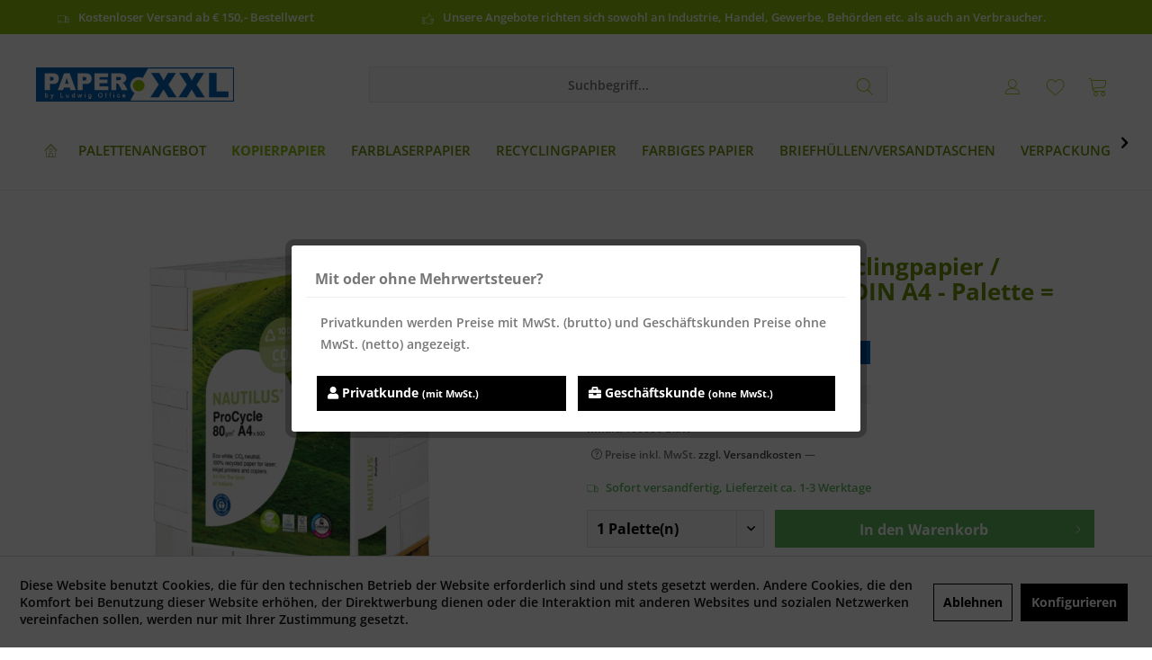

--- FILE ---
content_type: text/html; charset=UTF-8
request_url: https://shop.ludwig-office.de/kopierpapier/gewicht/80-gm2/2189/nautilus-procycle-recyclingpapier/kopierpapier-80-g/m2-din-a4-palette-100.000-blatt
body_size: 36519
content:
<!DOCTYPE html>
<html class="no-js" lang="de" itemscope="itemscope" itemtype="https://schema.org/WebPage">
<head>
<meta charset="utf-8"><script>window.dataLayer = window.dataLayer || [];</script><script>window.dataLayer.push({"ecommerce":{"detail":{"actionField":{"list":"80 g\/m\u00b2"},"products":[{"name":"Nautilus ProCycle Recyclingpapier \/ Kopierpapier, 80 g\/m\u00b2, DIN A4 - Palette = 100.000 Blatt","id":"33780211-P","price":"1106.7","brand":"Igepa","category":"80 g\/m\u00b2","variant":""}]},"currencyCode":"EUR"},"google_tag_params":{"ecomm_pagetype":"product","ecomm_prodid":"33780211-P"}});</script><!-- WbmTagManager -->
<script>
var googleTagManagerFunction = function(w,d,s,l,i) {
    w[l]=w[l]||[];
    w[l].push({'gtm.start':new Date().getTime(),event:'gtm.js'});
    var f=d.getElementsByTagName(s)[0],j=d.createElement(s),dl=l!='dataLayer'?'&l='+l:'';
    j.async=true;
    j.src='https://www.googletagmanager.com/gtm.js?id='+i+dl+'';
    f.parentNode.insertBefore(j,f);
};

setTimeout(() => {
    googleTagManagerFunction(window,document,'script','dataLayer','GTM-PGNFTBT');
}, 3000);
</script>
<!-- End WbmTagManager --><script><script type="text/javascript">
(function(w, c, t, u) {
    w._wct = w._wct || {}; w._wct = u;
    var s = c.createElement(t);
    s.type = 'text/javascript'; s.async = true; s.src = 'https://wct-2.com/wct.js?type=session';
    var r = c.getElementsByTagName(t)[0];
    r.parentNode.insertBefore(s, r);
}(window, document, 'script', {
    'uid' : 'B0XTWY',
    'proxy' : 'https://wct-2.com',
    'auto_tagging' : true
}));
</script></script>
<meta name="author" content="" />
<meta name="robots" content="index,follow" />
<meta name="revisit-after" content="15 days" />
<meta name="keywords" content="Nautilus ProCycle Recyclingpapier / Kopierpapier, 80 g/m², DIN A4, CO₂-neutral - Palette = 100.000 Blatt" />
<meta name="description" content="Nautilus ProCycle Recyclingpapier / Kopierpapier, 80 g/m², DIN A4, CO₂-neutral - Palette = 100.000 Blatt" />
<meta property="og:type" content="product" />
<meta property="og:site_name" content="Ludwig Office" />
<meta property="og:url" content="https://shop.ludwig-office.de/kopierpapier/gewicht/80-gm2/2189/nautilus-procycle-recyclingpapier/kopierpapier-80-g/m2-din-a4-palette-100.000-blatt" />
<meta property="og:title" content="Nautilus ProCycle Recyclingpapier / Kopierpapier, 80 g/m², DIN A4 - Palette = 100.000 Blatt" />
<meta property="og:description" content="Nautilus  ProCycle  Recyclingpapier / Kopierpapier           -  CO2 neutral
Das Premium-Recyclingpapier  NAUTILUS® ProCycle  kombiniert eine…" />
<meta property="og:image" content="https://shop.ludwig-office.de/media/image/f7/e0/3a/NAUTILUS-ProCycle-A4_plt-LO.png" />
<meta property="product:brand" content="Igepa" />
<meta property="product:price" content="1106,70" />
<meta property="product:product_link" content="https://shop.ludwig-office.de/kopierpapier/gewicht/80-gm2/2189/nautilus-procycle-recyclingpapier/kopierpapier-80-g/m2-din-a4-palette-100.000-blatt" />
<meta name="twitter:card" content="product" />
<meta name="twitter:site" content="Ludwig Office" />
<meta name="twitter:title" content="Nautilus ProCycle Recyclingpapier / Kopierpapier, 80 g/m², DIN A4 - Palette = 100.000 Blatt" />
<meta name="twitter:description" content="Nautilus  ProCycle  Recyclingpapier / Kopierpapier           -  CO2 neutral
Das Premium-Recyclingpapier  NAUTILUS® ProCycle  kombiniert eine…" />
<meta name="twitter:image" content="https://shop.ludwig-office.de/media/image/f7/e0/3a/NAUTILUS-ProCycle-A4_plt-LO.png" />
<meta itemprop="copyrightHolder" content="Ludwig Office" />
<meta itemprop="copyrightYear" content="2014" />
<meta itemprop="isFamilyFriendly" content="True" />
<meta itemprop="image" content="https://shop.ludwig-office.de/media/image/aa/13/2e/paperxxl_logo_logox7WUSny7EfR59.png" />
<meta name="viewport" content="width=device-width, initial-scale=1.0">
<meta name="mobile-web-app-capable" content="yes">
<meta name="apple-mobile-web-app-title" content="PaperXXL">
<meta name="apple-mobile-web-app-capable" content="yes">
<meta name="apple-mobile-web-app-status-bar-style" content="default">
<link rel="apple-touch-icon-precomposed" href="https://shop.ludwig-office.de/media/image/63/54/8c/favicon.png">
<link rel="shortcut icon" href="https://shop.ludwig-office.de/media/image/63/54/8c/favicon.png">
<meta name="msapplication-navbutton-color" content="#92C40D" />
<meta name="application-name" content="Ludwig Office" />
<meta name="msapplication-starturl" content="https://shop.ludwig-office.de/" />
<meta name="msapplication-window" content="width=1024;height=768" />
<meta name="msapplication-TileImage" content="https://shop.ludwig-office.de/media/image/63/54/8c/favicon.png">
<meta name="msapplication-TileColor" content="#92C40D">
<meta name="theme-color" content="#84D100">
<link rel="canonical" href="https://shop.ludwig-office.de/kopierpapier/gewicht/80-gm2/2189/nautilus-procycle-recyclingpapier/kopierpapier-80-g/m2-din-a4-palette-100.000-blatt" />
<title itemprop="name">Nautilus ProCycle Recyclingpapier / Kopierpapier, 80 g/m², DIN A4, CO₂-neutral - Palette = 100.000 Blatt | Ludwig Office</title>
<link rel="stylesheet" href="https://cdnjs.cloudflare.com/ajax/libs/font-awesome/4.7.0/css/font-awesome.min.css">
<link rel="stylesheet" href="https://use.fontawesome.com/releases/v5.12.0/css/all.css" crossorigin="anonymous">
<link href="/web/cache/1767602067_8a08857284d657b69fad7d2ba7200b0d.css" media="all" rel="stylesheet" type="text/css" />
<style type="text/css">
.product--details .product--tax{
padding: 0.3rem;
border:1px solid;
display:inline-block;
}
body {
font-size: .875rem;
font-family: "Open Sans", "Helvetica Neue", Helvetica, Arial, "Lucida Grande", sans-serif;
font-weight: 600 !important;
color: #777 !important;
}
.product--box .product--price .price--default {
font-size: 16px;
font-size: 0.9rem;
font-weight: 600;
}
.product--box .product--price .price--default {
font-size: 1.125rem;
line-height: 1.25rem;
display: inline-block;
color: #92c40d !important;
font-weight: 700;
}
.product--box .product--price .price--default {
font-size: 16px;
font-size: 1rem;
font-weight: 700;
}
</style>
</head>
<body class="is--ctl-detail is--act-index dctheme codedesigner-clean layout-fullwidth-boxed gwfont1 gwfont2 headtyp-3 header-3 no-sticky cleanbase-1" ><!-- WbmTagManager (noscript) -->
<noscript><iframe src="https://www.googletagmanager.com/ns.html?id=GTM-PGNFTBT"
            height="0" width="0" style="display:none;visibility:hidden"></iframe></noscript>
<!-- End WbmTagManager (noscript) -->
<div data-paypalUnifiedMetaDataContainer="true" data-paypalUnifiedRestoreOrderNumberUrl="https://shop.ludwig-office.de/widgets/PaypalUnifiedOrderNumber/restoreOrderNumber" class="is--hidden">
</div>
<div class="page-wrap">
<noscript class="noscript-main">
<div class="alert is--warning">
<div class="alert--icon">
<i class="icon--element icon--warning"></i>
</div>
<div class="alert--content">
Um Ludwig&#x20;Office in vollem Umfang nutzen zu k&ouml;nnen, empfehlen wir Ihnen Javascript in Ihrem Browser zu aktiveren.
</div>
</div>
</noscript>
<header class="header-main mobil-usp">
<div class="topbar--features">
<div>
<div class="feature-1 b280 b478 b767 b1023 b1259"><i class="icon--truck"></i><span>Kostenloser Versand ab € 150,- Bestellwert</span></div>
<div class="feature-3 b1023 b1259"><i class="icon--thumbsup"></i><span>Unsere Angebote richten sich sowohl an Industrie, Handel, Gewerbe, Behörden etc. als auch an Verbraucher.</span></div>
<div class="feature-4"><i class="icon--phone"></i><span><strong>Fragen zu Ihrer Bestellung?</strong><br /><strong>06138/941220</strong> <small>Montag - Freitag: 07:30 - 17:30 Uhr</small></span></div>
</div>
</div>
<div class="topbar top-bar no-link-text">
<div class="top-bar--navigation" role="menubar">

    



    

</div>
<div class="header-container">
<div class="header-logo-and-suche">
<div class="logo hover-typ-1" role="banner">
<a class="logo--link" href="https://shop.ludwig-office.de/" title="Ludwig Office - zur Startseite wechseln">
<picture>
<source srcset="https://shop.ludwig-office.de/media/image/aa/13/2e/paperxxl_logo_logox7WUSny7EfR59.png" media="(min-width: 78.75em)">
<source srcset="https://shop.ludwig-office.de/media/image/aa/13/2e/paperxxl_logo_logox7WUSny7EfR59.png" media="(min-width: 64em)">
<source srcset="https://shop.ludwig-office.de/media/image/aa/13/2e/paperxxl_logo_logox7WUSny7EfR59.png" media="(min-width: 48em)">
<img srcset="https://shop.ludwig-office.de/media/image/aa/13/2e/paperxxl_logo_logox7WUSny7EfR59.png" alt="Ludwig Office - zur Startseite wechseln" title="Ludwig Office - zur Startseite wechseln"/>
</picture>
</a>
</div>
</div>
<div id="header--searchform" data-search="true" aria-haspopup="true">
<form action="/search" method="get" class="main-search--form">
<input type="search" name="sSearch" class="main-search--field" autocomplete="off" autocapitalize="off" placeholder="Suchbegriff..." maxlength="30" />
<button type="submit" class="main-search--button">
<i class="icon--search"></i>
<span class="main-search--text"></span>
</button>
<div class="form--ajax-loader">&nbsp;</div>
</form>
<div class="main-search--results"></div>
</div>
<div class="notepad-and-cart top-bar--navigation">





	<div class="navigation--entry entry--cart" role="menuitem">
		<a class="is--icon-left cart--link titletooltip" href="https://shop.ludwig-office.de/checkout/cart" title="Warenkorb">
			<i class="icon--basket"></i>
			<span class="cart--display">
									Warenkorb
							</span>
            
            <span class="badge is--minimal cart--quantity is--hidden">0</span>
            
					</a>
		<div class="ajax-loader">&nbsp;</div>
	</div>





            <div class="navigation--entry entry--notepad" role="menuitem">
            <a href="https://shop.ludwig-office.de/note" title="Merkzettel">
                <i class="icon--heart"></i>
                                <span class="notepad--name">
                    Merkzettel
                </span>
            </a>
        </div>
    



				
			<div id="useraccountmenu" title="Kundenkonto" class="navigation--entry account-dropdown has--drop-down" role="menuitem" data-offcanvas="true" data-offcanvasselector=".account-dropdown-container">
				<span class="account--display">
					<i class="icon--account"></i> <span class="name--account">Mein Konto</span>
				</span>
				<div class="account-dropdown-container">
				 	<div class="entry--close-off-canvas">
						<a href="#close-account-menu" class="account--close-off-canvas" title="Menü schließen">
							Menü schließen <i class="icon--arrow-right"></i>
						</a>
					</div>
					<span>Kundenkonto</span>
					<a href="https://shop.ludwig-office.de/account" title="Mein Konto" class="anmelden--button btn is--primary service--link">Anmelden</a>
					<div class="registrieren-container">oder <a href="https://shop.ludwig-office.de/account" title="Mein Konto" class="service--link">registrieren</a></div>
					<div class="infotext-container">Nach der Anmeldung, können Sie hier auf Ihren Kundenbereich zugreifen.</div>
				</div>
			</div>

			



<div class="navigation--entry entry--compare is--hidden" role="menuitem" aria-haspopup="true" data-drop-down-menu="true">
<div>


    
</div>
</div>
</div>
<div class="navigation--entry entry--menu-left" role="menuitem">
<a class="entry--link entry--trigger is--icon-left" href="#offcanvas--left" data-offcanvas="true" data-offCanvasSelector=".sidebar-main">
<i class="icon--menu"></i> <span class="menu--name">Menü</span>
</a>
</div>
</div>
</div>
<div class="headbar">
<nav class="navigation-main hide-kategorie-button hover-typ-1 font-family-sekundary" data-tc-menu-headline="false" data-tc-menu-text="false">
<div data-menu-scroller="true" data-listSelector=".navigation--list.container" data-viewPortSelector=".navigation--list-wrapper" data-stickyMenu="true" data-stickyMenuTablet="0" data-stickyMenuPhone="0" data-stickyMenuPosition="400" data-stickyMenuDuration="300" >
<div class="navigation--list-wrapper">
<ul class="navigation--list container" role="menubar" itemscope="itemscope" itemtype="https://schema.org/SiteNavigationElement">
<li class="navigation--entry is--home homeiconlink" role="menuitem">
<a class="navigation--link is--first" href="https://shop.ludwig-office.de/" title="Home" itemprop="url">
<i itemprop="name" class="icon--house"></i>
</a>
</li><li class="navigation--entry" role="menuitem"><a class="navigation--link" href="https://shop.ludwig-office.de/palettenangebot/" title="Palettenangebot" aria-label="Palettenangebot" itemprop="url"><span itemprop="name">Palettenangebot</span></a></li><li class="navigation--entry is--active" role="menuitem"><a class="navigation--link is--active" href="https://shop.ludwig-office.de/kopierpapier/" title="Kopierpapier" aria-label="Kopierpapier" itemprop="url"><span itemprop="name">Kopierpapier</span></a></li><li class="navigation--entry" role="menuitem"><a class="navigation--link" href="https://shop.ludwig-office.de/farblaserpapier/" title="Farblaserpapier" aria-label="Farblaserpapier" itemprop="url"><span itemprop="name">Farblaserpapier</span></a></li><li class="navigation--entry" role="menuitem"><a class="navigation--link" href="https://shop.ludwig-office.de/recyclingpapier/" title="Recyclingpapier" aria-label="Recyclingpapier" itemprop="url"><span itemprop="name">Recyclingpapier</span></a></li><li class="navigation--entry" role="menuitem"><a class="navigation--link" href="https://shop.ludwig-office.de/farbiges-papier/" title="Farbiges Papier" aria-label="Farbiges Papier" itemprop="url"><span itemprop="name">Farbiges Papier</span></a></li><li class="navigation--entry" role="menuitem"><a class="navigation--link" href="https://shop.ludwig-office.de/briefhuellenversandtaschen/" title="Briefhüllen/Versandtaschen" aria-label="Briefhüllen/Versandtaschen" itemprop="url"><span itemprop="name">Briefhüllen/Versandtaschen</span></a></li><li class="navigation--entry" role="menuitem"><a class="navigation--link" href="https://shop.ludwig-office.de/verpackung/" title="Verpackung" aria-label="Verpackung" itemprop="url"><span itemprop="name">Verpackung</span></a></li><li class="navigation--entry" role="menuitem"><a class="navigation--link" href="https://shop.ludwig-office.de/bestseller/" title="Bestseller" aria-label="Bestseller" itemprop="url"><span itemprop="name">Bestseller</span></a></li>            </ul>
</div>
<div class="advanced-menu" data-advanced-menu="true" data-hoverDelay="250">
<div class="menu--container">
<div class="button-container">
<a href="https://shop.ludwig-office.de/palettenangebot/" class="button--category" aria-label="Zur Kategorie Palettenangebot" title="Zur Kategorie Palettenangebot">
<i class="icon--arrow-right"></i>
Zur Kategorie Palettenangebot
</a>
<span class="button--close">
<i class="icon--cross"></i>
</span>
</div>
<div class="content--wrapper has--teaser">
<div class="menu--teaser" style="width: 100%;">
<div class="teaser--headline">Palettenangebot</div>
</div>
</div>
</div>
<div class="menu--container">
<div class="button-container">
<a href="https://shop.ludwig-office.de/kopierpapier/" class="button--category" aria-label="Zur Kategorie Kopierpapier" title="Zur Kategorie Kopierpapier">
<i class="icon--arrow-right"></i>
Zur Kategorie Kopierpapier
</a>
<span class="button--close">
<i class="icon--cross"></i>
</span>
</div>
<div class="content--wrapper has--content has--teaser">
<ul class="menu--list menu--level-0 columns--2" style="width: 50%;">
<li class="menu--list-item item--level-0" style="width: 100%">
<a href="https://shop.ludwig-office.de/kopierpapier/markenpapier/" class="menu--list-item-link" aria-label="Markenpapier" title="Markenpapier">Markenpapier</a>
<ul class="menu--list menu--level-1 columns--2">
<li class="menu--list-item item--level-1">
<a href="https://shop.ludwig-office.de/kopierpapier/markenpapier/bio-top-3-extra/" class="menu--list-item-link" aria-label="Bio Top 3 extra" title="Bio Top 3 extra">Bio Top 3 extra</a>
</li>
<li class="menu--list-item item--level-1">
<a href="https://shop.ludwig-office.de/kopierpapier/markenpapier/canon/" class="menu--list-item-link" aria-label="Canon" title="Canon">Canon</a>
</li>
<li class="menu--list-item item--level-1">
<a href="https://shop.ludwig-office.de/kopierpapier/markenpapier/clairefontaine/" class="menu--list-item-link" aria-label="Clairefontaine" title="Clairefontaine">Clairefontaine</a>
</li>
<li class="menu--list-item item--level-1">
<a href="https://shop.ludwig-office.de/kopierpapier/markenpapier/copy-set/" class="menu--list-item-link" aria-label="COPY SET" title="COPY SET">COPY SET</a>
</li>
<li class="menu--list-item item--level-1">
<a href="https://shop.ludwig-office.de/kopierpapier/markenpapier/data-copy/" class="menu--list-item-link" aria-label="Data Copy" title="Data Copy">Data Copy</a>
</li>
<li class="menu--list-item item--level-1">
<a href="https://shop.ludwig-office.de/kopierpapier/markenpapier/discovery-kopierpapier/" class="menu--list-item-link" aria-label="Discovery Kopierpapier" title="Discovery Kopierpapier">Discovery Kopierpapier</a>
</li>
<li class="menu--list-item item--level-1">
<a href="https://shop.ludwig-office.de/kopierpapier/markenpapier/double-a/" class="menu--list-item-link" aria-label="Double A" title="Double A">Double A</a>
</li>
<li class="menu--list-item item--level-1">
<a href="https://shop.ludwig-office.de/kopierpapier/markenpapier/happy-office/" class="menu--list-item-link" aria-label="Happy Office" title="Happy Office">Happy Office</a>
</li>
<li class="menu--list-item item--level-1">
<a href="https://shop.ludwig-office.de/kopierpapier/markenpapier/hp-papier/" class="menu--list-item-link" aria-label="HP Papier" title="HP Papier">HP Papier</a>
</li>
<li class="menu--list-item item--level-1">
<a href="https://shop.ludwig-office.de/kopierpapier/markenpapier/image-impact/" class="menu--list-item-link" aria-label="Image impact" title="Image impact">Image impact</a>
</li>
<li class="menu--list-item item--level-1">
<a href="https://shop.ludwig-office.de/kopierpapier/markenpapier/image-papier/" class="menu--list-item-link" aria-label="Image Papier" title="Image Papier">Image Papier</a>
</li>
<li class="menu--list-item item--level-1">
<a href="https://shop.ludwig-office.de/kopierpapier/markenpapier/image-recycled/" class="menu--list-item-link" aria-label="Image recycled" title="Image recycled">Image recycled</a>
</li>
<li class="menu--list-item item--level-1">
<a href="https://shop.ludwig-office.de/kopierpapier/markenpapier/inacopia/" class="menu--list-item-link" aria-label="Inacopia" title="Inacopia">Inacopia</a>
</li>
<li class="menu--list-item item--level-1">
<a href="https://shop.ludwig-office.de/kopierpapier/markenpapier/iq-papier/" class="menu--list-item-link" aria-label="IQ-Papier" title="IQ-Papier">IQ-Papier</a>
</li>
<li class="menu--list-item item--level-1">
<a href="https://shop.ludwig-office.de/kopierpapier/markenpapier/juwel/" class="menu--list-item-link" aria-label="Juwel" title="Juwel">Juwel</a>
</li>
<li class="menu--list-item item--level-1">
<a href="https://shop.ludwig-office.de/kopierpapier/markenpapier/maestro/" class="menu--list-item-link" aria-label="Maestro" title="Maestro">Maestro</a>
</li>
<li class="menu--list-item item--level-1">
<a href="https://shop.ludwig-office.de/kopierpapier/markenpapier/mm-swift/" class="menu--list-item-link" aria-label="MM SWIFT" title="MM SWIFT">MM SWIFT</a>
</li>
<li class="menu--list-item item--level-1">
<a href="https://shop.ludwig-office.de/kopierpapier/markenpapier/mm-bloom/" class="menu--list-item-link" aria-label="MM BLOOM" title="MM BLOOM">MM BLOOM</a>
</li>
<li class="menu--list-item item--level-1">
<a href="https://shop.ludwig-office.de/kopierpapier/markenpapier/multicopy/" class="menu--list-item-link" aria-label="MultiCopy" title="MultiCopy">MultiCopy</a>
</li>
<li class="menu--list-item item--level-1">
<a href="https://shop.ludwig-office.de/kopierpapier/markenpapier/multioffice/" class="menu--list-item-link" aria-label="MultiOffice" title="MultiOffice">MultiOffice</a>
</li>
<li class="menu--list-item item--level-1">
<a href="https://shop.ludwig-office.de/kopierpapier/markenpapier/navigator/" class="menu--list-item-link" aria-label="Navigator" title="Navigator">Navigator</a>
</li>
<li class="menu--list-item item--level-1">
<a href="https://shop.ludwig-office.de/kopierpapier/markenpapier/new-future/" class="menu--list-item-link" aria-label="New Future" title="New Future">New Future</a>
</li>
<li class="menu--list-item item--level-1">
<a href="https://shop.ludwig-office.de/kopierpapier/markenpapier/niveus/" class="menu--list-item-link" aria-label="Niveus" title="Niveus">Niveus</a>
</li>
<li class="menu--list-item item--level-1">
<a href="https://shop.ludwig-office.de/kopierpapier/markenpapier/paperone/" class="menu--list-item-link" aria-label="PaperOne" title="PaperOne">PaperOne</a>
</li>
<li class="menu--list-item item--level-1">
<a href="https://shop.ludwig-office.de/kopierpapier/markenpapier/pioneer/" class="menu--list-item-link" aria-label="Pioneer" title="Pioneer">Pioneer</a>
</li>
<li class="menu--list-item item--level-1">
<a href="https://shop.ludwig-office.de/kopierpapier/markenpapier/pro-design/" class="menu--list-item-link" aria-label="PRO-DESIGN" title="PRO-DESIGN">PRO-DESIGN</a>
</li>
<li class="menu--list-item item--level-1">
<a href="https://shop.ludwig-office.de/kopierpapier/markenpapier/quedi-everyday/" class="menu--list-item-link" aria-label="Quedi Everyday" title="Quedi Everyday">Quedi Everyday</a>
</li>
<li class="menu--list-item item--level-1">
<a href="https://shop.ludwig-office.de/kopierpapier/markenpapier/rebell-office/" class="menu--list-item-link" aria-label="rebell office" title="rebell office">rebell office</a>
</li>
<li class="menu--list-item item--level-1">
<a href="https://shop.ludwig-office.de/kopierpapier/markenpapier/rey/" class="menu--list-item-link" aria-label="Rey" title="Rey">Rey</a>
</li>
<li class="menu--list-item item--level-1">
<a href="https://shop.ludwig-office.de/kopierpapier/markenpapier/special-copy/" class="menu--list-item-link" aria-label="Special Copy" title="Special Copy">Special Copy</a>
</li>
<li class="menu--list-item item--level-1">
<a href="https://shop.ludwig-office.de/kopierpapier/markenpapier/steinbeis-recycling/" class="menu--list-item-link" aria-label="Steinbeis Recycling" title="Steinbeis Recycling">Steinbeis Recycling</a>
</li>
<li class="menu--list-item item--level-1">
<a href="https://shop.ludwig-office.de/kopierpapier/markenpapier/symbio-copy/" class="menu--list-item-link" aria-label="Symbio Copy" title="Symbio Copy">Symbio Copy</a>
</li>
<li class="menu--list-item item--level-1">
<a href="https://shop.ludwig-office.de/kopierpapier/markenpapier/target-executive-premium/" class="menu--list-item-link" aria-label="Target Executive Premium" title="Target Executive Premium">Target Executive Premium</a>
</li>
<li class="menu--list-item item--level-1">
<a href="https://shop.ludwig-office.de/kopierpapier/markenpapier/target-professional/" class="menu--list-item-link" aria-label="Target Professional" title="Target Professional">Target Professional</a>
</li>
<li class="menu--list-item item--level-1">
<a href="https://shop.ludwig-office.de/kopierpapier/markenpapier/tecno/" class="menu--list-item-link" aria-label="tecno" title="tecno">tecno</a>
</li>
<li class="menu--list-item item--level-1">
<a href="https://shop.ludwig-office.de/kopierpapier/markenpapier/upm-office/" class="menu--list-item-link" aria-label="UPM Office" title="UPM Office">UPM Office</a>
</li>
<li class="menu--list-item item--level-1">
<a href="https://shop.ludwig-office.de/kopierpapier/markenpapier/xerox-papier/" class="menu--list-item-link" aria-label="Xerox Papier" title="Xerox Papier">Xerox Papier</a>
</li>
<li class="menu--list-item item--level-1">
<a href="https://shop.ludwig-office.de/kopierpapier/markenpapier/xerox-colorprint/" class="menu--list-item-link" aria-label="Xerox ColorPrint" title="Xerox ColorPrint">Xerox ColorPrint</a>
</li>
<li class="menu--list-item item--level-1">
<a href="https://shop.ludwig-office.de/kopierpapier/markenpapier/zoom/" class="menu--list-item-link" aria-label="Zoom" title="Zoom">Zoom</a>
</li>
</ul>
</li>
<li class="menu--list-item item--level-0" style="width: 100%">
<a href="https://shop.ludwig-office.de/kopierpapier/gewicht/" class="menu--list-item-link" aria-label="Gewicht" title="Gewicht">Gewicht</a>
<ul class="menu--list menu--level-1 columns--2">
<li class="menu--list-item item--level-1">
<a href="https://shop.ludwig-office.de/kopierpapier/gewicht/50-gm2/" class="menu--list-item-link" aria-label="50 g/m²" title="50 g/m²">50 g/m²</a>
</li>
<li class="menu--list-item item--level-1">
<a href="https://shop.ludwig-office.de/kopierpapier/gewicht/60-gm2/" class="menu--list-item-link" aria-label="60 g/m²" title="60 g/m²">60 g/m²</a>
</li>
<li class="menu--list-item item--level-1">
<a href="https://shop.ludwig-office.de/kopierpapier/gewicht/70-gm2/" class="menu--list-item-link" aria-label="70 g/m²" title="70 g/m²">70 g/m²</a>
</li>
<li class="menu--list-item item--level-1">
<a href="https://shop.ludwig-office.de/kopierpapier/gewicht/75-gm2/" class="menu--list-item-link" aria-label="75 g/m²" title="75 g/m²">75 g/m²</a>
</li>
<li class="menu--list-item item--level-1">
<a href="https://shop.ludwig-office.de/kopierpapier/gewicht/80-gm2/" class="menu--list-item-link" aria-label="80 g/m²" title="80 g/m²">80 g/m²</a>
</li>
<li class="menu--list-item item--level-1">
<a href="https://shop.ludwig-office.de/kopierpapier/gewicht/90-gm2/" class="menu--list-item-link" aria-label="90 g/m²" title="90 g/m²">90 g/m²</a>
</li>
<li class="menu--list-item item--level-1">
<a href="https://shop.ludwig-office.de/kopierpapier/gewicht/100-gm2/" class="menu--list-item-link" aria-label="100 g/m²" title="100 g/m²">100 g/m²</a>
</li>
<li class="menu--list-item item--level-1">
<a href="https://shop.ludwig-office.de/kopierpapier/gewicht/120-gm2/" class="menu--list-item-link" aria-label="120 g/m²" title="120 g/m²">120 g/m²</a>
</li>
<li class="menu--list-item item--level-1">
<a href="https://shop.ludwig-office.de/kopierpapier/gewicht/160-gm2/" class="menu--list-item-link" aria-label="160 g/m²" title="160 g/m²">160 g/m²</a>
</li>
<li class="menu--list-item item--level-1">
<a href="https://shop.ludwig-office.de/kopierpapier/gewicht/200-gm2/" class="menu--list-item-link" aria-label="200 g/m²" title="200 g/m²">200 g/m²</a>
</li>
<li class="menu--list-item item--level-1">
<a href="https://shop.ludwig-office.de/kopierpapier/gewicht/220-gm2/" class="menu--list-item-link" aria-label="220 g/m²" title="220 g/m²">220 g/m²</a>
</li>
<li class="menu--list-item item--level-1">
<a href="https://shop.ludwig-office.de/kopierpapier/gewicht/250-gm2/" class="menu--list-item-link" aria-label="250 g/m²" title="250 g/m²">250 g/m²</a>
</li>
<li class="menu--list-item item--level-1">
<a href="https://shop.ludwig-office.de/kopierpapier/gewicht/280-gm2/" class="menu--list-item-link" aria-label="280 g/m²" title="280 g/m²">280 g/m²</a>
</li>
<li class="menu--list-item item--level-1">
<a href="https://shop.ludwig-office.de/kopierpapier/gewicht/300-gm2/" class="menu--list-item-link" aria-label="300 g/m²" title="300 g/m²">300 g/m²</a>
</li>
</ul>
</li>
<li class="menu--list-item item--level-0" style="width: 100%">
<a href="https://shop.ludwig-office.de/kopierpapier/format/" class="menu--list-item-link" aria-label="Format" title="Format">Format</a>
<ul class="menu--list menu--level-1 columns--2">
<li class="menu--list-item item--level-1">
<a href="https://shop.ludwig-office.de/kopierpapier/format/din-a5-210-x-148-mm/" class="menu--list-item-link" aria-label="DIN A5 (210 x 148 mm)" title="DIN A5 (210 x 148 mm)">DIN A5 (210 x 148 mm)</a>
</li>
<li class="menu--list-item item--level-1">
<a href="https://shop.ludwig-office.de/kopierpapier/format/us-letter-216-x-279-mm/" class="menu--list-item-link" aria-label="US-Letter (216 x 279 mm)" title="US-Letter (216 x 279 mm)">US-Letter (216 x 279 mm)</a>
</li>
<li class="menu--list-item item--level-1">
<a href="https://shop.ludwig-office.de/kopierpapier/format/din-a4-210-x-297-mm/" class="menu--list-item-link" aria-label="DIN A4 ( 210 x 297 mm )" title="DIN A4 ( 210 x 297 mm )">DIN A4 ( 210 x 297 mm )</a>
</li>
<li class="menu--list-item item--level-1">
<a href="https://shop.ludwig-office.de/kopierpapier/format/din-a3-297-x-420-mm/" class="menu--list-item-link" aria-label="DIN A3 (297 x 420 mm)" title="DIN A3 (297 x 420 mm)">DIN A3 (297 x 420 mm)</a>
</li>
<li class="menu--list-item item--level-1">
<a href="https://shop.ludwig-office.de/kopierpapier/format/sra3-320-x-450-mm/" class="menu--list-item-link" aria-label="SRA3 (320 x 450 mm)" title="SRA3 (320 x 450 mm)">SRA3 (320 x 450 mm)</a>
</li>
</ul>
</li>
</ul>
<div class="menu--delimiter" style="right: 50%;"></div>
<div class="menu--teaser" style="width: 50%;">
<div class="teaser--text">
Wir bieten eine große Auswahl an Papieren für die unterschiedlichsten Geräte. Für alle Anwendungen und Anforderungen können Sie sich das richtige Papier aussuchen. Egal welches Druckverfahren Sie bevorzugen, ob Laserdrucker, Farblaserdrucker,...
<a class="teaser--text-link" href="https://shop.ludwig-office.de/kopierpapier/" aria-label="mehr erfahren" title="mehr erfahren">
mehr erfahren
</a>
</div>
</div>
</div>
</div>
<div class="menu--container">
<div class="button-container">
<a href="https://shop.ludwig-office.de/farblaserpapier/" class="button--category" aria-label="Zur Kategorie Farblaserpapier" title="Zur Kategorie Farblaserpapier">
<i class="icon--arrow-right"></i>
Zur Kategorie Farblaserpapier
</a>
<span class="button--close">
<i class="icon--cross"></i>
</span>
</div>
<div class="content--wrapper has--content has--teaser">
<ul class="menu--list menu--level-0 columns--2" style="width: 50%;">
<li class="menu--list-item item--level-0" style="width: 100%">
<a href="https://shop.ludwig-office.de/farblaserpapier/marken/" class="menu--list-item-link" aria-label="Marken" title="Marken">Marken</a>
<ul class="menu--list menu--level-1 columns--2">
<li class="menu--list-item item--level-1">
<a href="https://shop.ludwig-office.de/farblaserpapier/marken/color-copy/" class="menu--list-item-link" aria-label="COLOR COPY" title="COLOR COPY">COLOR COPY</a>
</li>
<li class="menu--list-item item--level-1">
<a href="https://shop.ludwig-office.de/farblaserpapier/marken/dcp-digital-color-printing/" class="menu--list-item-link" aria-label="DCP - Digital-Color-Printing" title="DCP - Digital-Color-Printing">DCP - Digital-Color-Printing</a>
</li>
<li class="menu--list-item item--level-1">
<a href="https://shop.ludwig-office.de/farblaserpapier/marken/dcp-ivory-elfenbein/" class="menu--list-item-link" aria-label="DCP  IVORY - elfenbein" title="DCP  IVORY - elfenbein">DCP  IVORY - elfenbein</a>
</li>
<li class="menu--list-item item--level-1">
<a href="https://shop.ludwig-office.de/farblaserpapier/marken/pro-design/" class="menu--list-item-link" aria-label="PRO-DESIGN" title="PRO-DESIGN">PRO-DESIGN</a>
</li>
<li class="menu--list-item item--level-1">
<a href="https://shop.ludwig-office.de/farblaserpapier/marken/xerox-colotech-silk/" class="menu--list-item-link" aria-label="Xerox Colotech+ SILK" title="Xerox Colotech+ SILK">Xerox Colotech+ SILK</a>
</li>
<li class="menu--list-item item--level-1">
<a href="https://shop.ludwig-office.de/farblaserpapier/marken/xerox-colotech-gloss/" class="menu--list-item-link" aria-label="Xerox Colotech+ GLOSS" title="Xerox Colotech+ GLOSS">Xerox Colotech+ GLOSS</a>
</li>
<li class="menu--list-item item--level-1">
<a href="https://shop.ludwig-office.de/farblaserpapier/marken/image-digicolor/" class="menu--list-item-link" aria-label="Image Digicolor" title="Image Digicolor">Image Digicolor</a>
</li>
</ul>
</li>
<li class="menu--list-item item--level-0" style="width: 100%">
<a href="https://shop.ludwig-office.de/farblaserpapier/gewicht/" class="menu--list-item-link" aria-label="Gewicht" title="Gewicht">Gewicht</a>
<ul class="menu--list menu--level-1 columns--2">
<li class="menu--list-item item--level-1">
<a href="https://shop.ludwig-office.de/farblaserpapier/gewicht/80-gm2/" class="menu--list-item-link" aria-label="80 g/m²" title="80 g/m²">80 g/m²</a>
</li>
<li class="menu--list-item item--level-1">
<a href="https://shop.ludwig-office.de/farblaserpapier/gewicht/90-gm2/" class="menu--list-item-link" aria-label="90 g/m²" title="90 g/m²">90 g/m²</a>
</li>
<li class="menu--list-item item--level-1">
<a href="https://shop.ludwig-office.de/farblaserpapier/gewicht/100-gm2/" class="menu--list-item-link" aria-label="100 g/m²" title="100 g/m²">100 g/m²</a>
</li>
<li class="menu--list-item item--level-1">
<a href="https://shop.ludwig-office.de/farblaserpapier/gewicht/120-gm2/" class="menu--list-item-link" aria-label="120 g/m²" title="120 g/m²">120 g/m²</a>
</li>
<li class="menu--list-item item--level-1">
<a href="https://shop.ludwig-office.de/farblaserpapier/gewicht/130-gm2/" class="menu--list-item-link" aria-label="130 g/m²" title="130 g/m²">130 g/m²</a>
</li>
<li class="menu--list-item item--level-1">
<a href="https://shop.ludwig-office.de/farblaserpapier/gewicht/135-gm2/" class="menu--list-item-link" aria-label="135 g/m²" title="135 g/m²">135 g/m²</a>
</li>
<li class="menu--list-item item--level-1">
<a href="https://shop.ludwig-office.de/farblaserpapier/gewicht/140-gm2/" class="menu--list-item-link" aria-label="140 g/m²" title="140 g/m²">140 g/m²</a>
</li>
<li class="menu--list-item item--level-1">
<a href="https://shop.ludwig-office.de/farblaserpapier/gewicht/150-gm2/" class="menu--list-item-link" aria-label="150 g/m²" title="150 g/m²">150 g/m²</a>
</li>
<li class="menu--list-item item--level-1">
<a href="https://shop.ludwig-office.de/farblaserpapier/gewicht/160-gm2/" class="menu--list-item-link" aria-label="160 g/m²" title="160 g/m²">160 g/m²</a>
</li>
<li class="menu--list-item item--level-1">
<a href="https://shop.ludwig-office.de/farblaserpapier/gewicht/170-gm2/" class="menu--list-item-link" aria-label="170 g/m²" title="170 g/m²">170 g/m²</a>
</li>
<li class="menu--list-item item--level-1">
<a href="https://shop.ludwig-office.de/farblaserpapier/gewicht/200-gm2/" class="menu--list-item-link" aria-label="200 g/m²" title="200 g/m²">200 g/m²</a>
</li>
<li class="menu--list-item item--level-1">
<a href="https://shop.ludwig-office.de/farblaserpapier/gewicht/220-gm2/" class="menu--list-item-link" aria-label="220 g/m²" title="220 g/m²">220 g/m²</a>
</li>
<li class="menu--list-item item--level-1">
<a href="https://shop.ludwig-office.de/farblaserpapier/gewicht/250-gm2/" class="menu--list-item-link" aria-label="250 g/m²" title="250 g/m²">250 g/m²</a>
</li>
<li class="menu--list-item item--level-1">
<a href="https://shop.ludwig-office.de/farblaserpapier/gewicht/280-gm2/" class="menu--list-item-link" aria-label="280 g/m²" title="280 g/m²">280 g/m²</a>
</li>
<li class="menu--list-item item--level-1">
<a href="https://shop.ludwig-office.de/farblaserpapier/gewicht/300-gm2/" class="menu--list-item-link" aria-label="300 g/m²" title="300 g/m²">300 g/m²</a>
</li>
<li class="menu--list-item item--level-1">
<a href="https://shop.ludwig-office.de/farblaserpapier/gewicht/350-gm2/" class="menu--list-item-link" aria-label="350 g/m²" title="350 g/m²">350 g/m²</a>
</li>
</ul>
</li>
<li class="menu--list-item item--level-0" style="width: 100%">
<a href="https://shop.ludwig-office.de/farblaserpapier/format/" class="menu--list-item-link" aria-label="Format" title="Format">Format</a>
<ul class="menu--list menu--level-1 columns--2">
<li class="menu--list-item item--level-1">
<a href="https://shop.ludwig-office.de/farblaserpapier/format/din-a5-210-x-148-mm/" class="menu--list-item-link" aria-label="DIN A5 (210 x 148 mm)" title="DIN A5 (210 x 148 mm)">DIN A5 (210 x 148 mm)</a>
</li>
<li class="menu--list-item item--level-1">
<a href="https://shop.ludwig-office.de/farblaserpapier/format/din-a4-210-x-297-mm/" class="menu--list-item-link" aria-label="DIN A4 (210 x 297 mm)" title="DIN A4 (210 x 297 mm)">DIN A4 (210 x 297 mm)</a>
</li>
<li class="menu--list-item item--level-1">
<a href="https://shop.ludwig-office.de/farblaserpapier/format/din-a3-297-x-420-mm/" class="menu--list-item-link" aria-label="DIN A3 (297 x 420 mm)" title="DIN A3 (297 x 420 mm)">DIN A3 (297 x 420 mm)</a>
</li>
<li class="menu--list-item item--level-1">
<a href="https://shop.ludwig-office.de/farblaserpapier/format/sra3-320-x-450-mm/" class="menu--list-item-link" aria-label="SRA3 (320 x 450 mm)" title="SRA3 (320 x 450 mm)">SRA3 (320 x 450 mm)</a>
</li>
</ul>
</li>
</ul>
<div class="menu--delimiter" style="right: 50%;"></div>
<div class="menu--teaser" style="width: 50%;">
<div class="teaser--headline">Markenpapier</div>
<div class="teaser--text">
FARBANWENDUNGEN&nbsp;&amp; DIGITALDRUCK
Bei digitalen Anwendungen geht es heiß her. Die unterschiedlichen Druckverfahren, sowie hohe Druckfrequenz und –temperaturen stellen besondere Anforderungen an die Papierqualität. Mit speziell für...
<a class="teaser--text-link" href="https://shop.ludwig-office.de/farblaserpapier/" aria-label="mehr erfahren" title="mehr erfahren">
mehr erfahren
</a>
</div>
</div>
</div>
</div>
<div class="menu--container">
<div class="button-container">
<a href="https://shop.ludwig-office.de/recyclingpapier/" class="button--category" aria-label="Zur Kategorie Recyclingpapier" title="Zur Kategorie Recyclingpapier">
<i class="icon--arrow-right"></i>
Zur Kategorie Recyclingpapier
</a>
<span class="button--close">
<i class="icon--cross"></i>
</span>
</div>
<div class="content--wrapper has--content has--teaser">
<ul class="menu--list menu--level-0 columns--2" style="width: 50%;">
<li class="menu--list-item item--level-0" style="width: 100%">
<a href="https://shop.ludwig-office.de/recyclingpapier/marken/" class="menu--list-item-link" aria-label="Marken" title="Marken">Marken</a>
<ul class="menu--list menu--level-1 columns--2">
<li class="menu--list-item item--level-1">
<a href="https://shop.ludwig-office.de/recyclingpapier/marken/canon/" class="menu--list-item-link" aria-label="Canon" title="Canon">Canon</a>
</li>
<li class="menu--list-item item--level-1">
<a href="https://shop.ludwig-office.de/recyclingpapier/marken/dcp-green/" class="menu--list-item-link" aria-label="DCP Green" title="DCP Green">DCP Green</a>
</li>
<li class="menu--list-item item--level-1">
<a href="https://shop.ludwig-office.de/recyclingpapier/marken/evercopy/" class="menu--list-item-link" aria-label="evercopy" title="evercopy">evercopy</a>
</li>
<li class="menu--list-item item--level-1">
<a href="https://shop.ludwig-office.de/recyclingpapier/marken/image-recycled/" class="menu--list-item-link" aria-label="Image recycled" title="Image recycled">Image recycled</a>
</li>
<li class="menu--list-item item--level-1">
<a href="https://shop.ludwig-office.de/recyclingpapier/marken/lettura/" class="menu--list-item-link" aria-label="Lettura" title="Lettura">Lettura</a>
</li>
<li class="menu--list-item item--level-1">
<a href="https://shop.ludwig-office.de/recyclingpapier/marken/mondi-nautilus/" class="menu--list-item-link" aria-label="Mondi Nautilus" title="Mondi Nautilus">Mondi Nautilus</a>
</li>
<li class="menu--list-item item--level-1">
<a href="https://shop.ludwig-office.de/recyclingpapier/marken/steinbeis/" class="menu--list-item-link" aria-label="Steinbeis" title="Steinbeis">Steinbeis</a>
</li>
<li class="menu--list-item item--level-1">
<a href="https://shop.ludwig-office.de/recyclingpapier/marken/tecno/" class="menu--list-item-link" aria-label="tecno" title="tecno">tecno</a>
</li>
<li class="menu--list-item item--level-1">
<a href="https://shop.ludwig-office.de/recyclingpapier/marken/vivus/" class="menu--list-item-link" aria-label="Vivus" title="Vivus">Vivus</a>
</li>
<li class="menu--list-item item--level-1">
<a href="https://shop.ludwig-office.de/recyclingpapier/marken/xerox-recycled/" class="menu--list-item-link" aria-label="XEROX Recycled" title="XEROX Recycled">XEROX Recycled</a>
</li>
</ul>
</li>
<li class="menu--list-item item--level-0" style="width: 100%">
<a href="https://shop.ludwig-office.de/recyclingpapier/gewicht/" class="menu--list-item-link" aria-label="Gewicht" title="Gewicht">Gewicht</a>
<ul class="menu--list menu--level-1 columns--2">
<li class="menu--list-item item--level-1">
<a href="https://shop.ludwig-office.de/recyclingpapier/gewicht/80-gm2/" class="menu--list-item-link" aria-label="80 g/m²" title="80 g/m²">80 g/m²</a>
</li>
<li class="menu--list-item item--level-1">
<a href="https://shop.ludwig-office.de/recyclingpapier/gewicht/90-gm2/" class="menu--list-item-link" aria-label="90 g/m²" title="90 g/m²">90 g/m²</a>
</li>
<li class="menu--list-item item--level-1">
<a href="https://shop.ludwig-office.de/recyclingpapier/gewicht/100-gm2/" class="menu--list-item-link" aria-label="100 g/m²" title="100 g/m²">100 g/m²</a>
</li>
<li class="menu--list-item item--level-1">
<a href="https://shop.ludwig-office.de/recyclingpapier/gewicht/120-gm2/" class="menu--list-item-link" aria-label="120 g/m²" title="120 g/m²">120 g/m²</a>
</li>
</ul>
</li>
<li class="menu--list-item item--level-0" style="width: 100%">
<a href="https://shop.ludwig-office.de/recyclingpapier/format/" class="menu--list-item-link" aria-label="Format" title="Format">Format</a>
<ul class="menu--list menu--level-1 columns--2">
<li class="menu--list-item item--level-1">
<a href="https://shop.ludwig-office.de/recyclingpapier/format/din-a4-210-x-297-mm/" class="menu--list-item-link" aria-label="DIN A4 ( 210 x 297 mm )" title="DIN A4 ( 210 x 297 mm )">DIN A4 ( 210 x 297 mm )</a>
</li>
<li class="menu--list-item item--level-1">
<a href="https://shop.ludwig-office.de/recyclingpapier/format/din-a3-297-x-420-mm/" class="menu--list-item-link" aria-label="DIN A3 (297 x 420 mm)" title="DIN A3 (297 x 420 mm)">DIN A3 (297 x 420 mm)</a>
</li>
</ul>
</li>
</ul>
<div class="menu--delimiter" style="right: 50%;"></div>
<div class="menu--teaser" style="width: 50%;">
<div class="teaser--headline">Recyclingpapier - etwas Gutes für Umwelt und Ressourcen tun</div>
<div class="teaser--text">
100% Ökologie • 100% Qualität • 100% Einsatz – umweltfreundlich, klima- und ressourcenschonend.    Der Marktanteil an Recyclingpapier aus 100% Altpapier wächst ständig.   Recycling Papiere erfüllen höchste ökologische Ansprüche. Alle hier...
<a class="teaser--text-link" href="https://shop.ludwig-office.de/recyclingpapier/" aria-label="mehr erfahren" title="mehr erfahren">
mehr erfahren
</a>
</div>
</div>
</div>
</div>
<div class="menu--container">
<div class="button-container">
<a href="https://shop.ludwig-office.de/farbiges-papier/" class="button--category" aria-label="Zur Kategorie Farbiges Papier" title="Zur Kategorie Farbiges Papier">
<i class="icon--arrow-right"></i>
Zur Kategorie Farbiges Papier
</a>
<span class="button--close">
<i class="icon--cross"></i>
</span>
</div>
<div class="content--wrapper has--content has--teaser">
<ul class="menu--list menu--level-0 columns--2" style="width: 50%;">
<li class="menu--list-item item--level-0" style="width: 100%">
<a href="https://shop.ludwig-office.de/farbiges-papier/marke/" class="menu--list-item-link" aria-label="Marke" title="Marke">Marke</a>
<ul class="menu--list menu--level-1 columns--2">
<li class="menu--list-item item--level-1">
<a href="https://shop.ludwig-office.de/farbiges-papier/marke/clairefontaine-evercolor/" class="menu--list-item-link" aria-label="Clairefontaine EVERCOLOR" title="Clairefontaine EVERCOLOR">Clairefontaine EVERCOLOR</a>
</li>
<li class="menu--list-item item--level-1">
<a href="https://shop.ludwig-office.de/farbiges-papier/marke/image-coloraction/" class="menu--list-item-link" aria-label="Image Coloraction" title="Image Coloraction">Image Coloraction</a>
</li>
<li class="menu--list-item item--level-1">
<a href="https://shop.ludwig-office.de/farbiges-papier/marke/maestro-color/" class="menu--list-item-link" aria-label="Maestro Color" title="Maestro Color">Maestro Color</a>
</li>
<li class="menu--list-item item--level-1">
<a href="https://shop.ludwig-office.de/farbiges-papier/marke/niveus-color/" class="menu--list-item-link" aria-label="NIVEUS Color" title="NIVEUS Color">NIVEUS Color</a>
</li>
<li class="menu--list-item item--level-1">
<a href="https://shop.ludwig-office.de/farbiges-papier/marke/steinbeis-color/" class="menu--list-item-link" aria-label="STEINBEIS Color" title="STEINBEIS Color">STEINBEIS Color</a>
</li>
<li class="menu--list-item item--level-1">
<a href="https://shop.ludwig-office.de/farbiges-papier/marke/tecno-colors/" class="menu--list-item-link" aria-label="TECNO colors" title="TECNO colors">TECNO colors</a>
</li>
<li class="menu--list-item item--level-1">
<a href="https://shop.ludwig-office.de/farbiges-papier/marke/trophee-color/" class="menu--list-item-link" aria-label="Trophèe Color" title="Trophèe Color">Trophèe Color</a>
</li>
<li class="menu--list-item item--level-1">
<a href="https://shop.ludwig-office.de/farbiges-papier/marke/xerox-symphony/" class="menu--list-item-link" aria-label="XEROX Symphony" title="XEROX Symphony">XEROX Symphony</a>
</li>
</ul>
</li>
<li class="menu--list-item item--level-0" style="width: 100%">
<a href="https://shop.ludwig-office.de/farbiges-papier/gewicht/" class="menu--list-item-link" aria-label="Gewicht" title="Gewicht">Gewicht</a>
<ul class="menu--list menu--level-1 columns--2">
<li class="menu--list-item item--level-1">
<a href="https://shop.ludwig-office.de/farbiges-papier/gewicht/80-gm2/" class="menu--list-item-link" aria-label="80 g/m²" title="80 g/m²">80 g/m²</a>
</li>
<li class="menu--list-item item--level-1">
<a href="https://shop.ludwig-office.de/farbiges-papier/gewicht/120-gm2/" class="menu--list-item-link" aria-label="120 g/m²" title="120 g/m²">120 g/m²</a>
</li>
<li class="menu--list-item item--level-1">
<a href="https://shop.ludwig-office.de/farbiges-papier/gewicht/160-gm2/" class="menu--list-item-link" aria-label="160 g/m²" title="160 g/m²">160 g/m²</a>
</li>
</ul>
</li>
<li class="menu--list-item item--level-0" style="width: 100%">
<a href="https://shop.ludwig-office.de/farbiges-papier/format/" class="menu--list-item-link" aria-label="Format" title="Format">Format</a>
<ul class="menu--list menu--level-1 columns--2">
<li class="menu--list-item item--level-1">
<a href="https://shop.ludwig-office.de/farbiges-papier/format/din-a4-210-x-297-mm/" class="menu--list-item-link" aria-label="DIN A4 (210 x 297 mm)" title="DIN A4 (210 x 297 mm)">DIN A4 (210 x 297 mm)</a>
</li>
<li class="menu--list-item item--level-1">
<a href="https://shop.ludwig-office.de/farbiges-papier/format/din-a3-297-x-420-mm/" class="menu--list-item-link" aria-label="DIN A3 (297 x 420 mm)" title="DIN A3 (297 x 420 mm)">DIN A3 (297 x 420 mm)</a>
</li>
</ul>
</li>
</ul>
<div class="menu--delimiter" style="right: 50%;"></div>
<div class="menu--teaser" style="width: 50%;">
<div class="teaser--headline">Farbiges Papier</div>
</div>
</div>
</div>
<div class="menu--container">
<div class="button-container">
<a href="https://shop.ludwig-office.de/briefhuellenversandtaschen/" class="button--category" aria-label="Zur Kategorie Briefhüllen/Versandtaschen" title="Zur Kategorie Briefhüllen/Versandtaschen">
<i class="icon--arrow-right"></i>
Zur Kategorie Briefhüllen/Versandtaschen
</a>
<span class="button--close">
<i class="icon--cross"></i>
</span>
</div>
<div class="content--wrapper has--content has--teaser">
<ul class="menu--list menu--level-0 columns--2" style="width: 50%;">
<li class="menu--list-item item--level-0" style="width: 100%">
<a href="https://shop.ludwig-office.de/briefhuellenversandtaschen/produkte/" class="menu--list-item-link" aria-label="Produkte" title="Produkte">Produkte</a>
<ul class="menu--list menu--level-1 columns--2">
<li class="menu--list-item item--level-1">
<a href="https://shop.ludwig-office.de/briefhuellenversandtaschen/produkte/briefhuellen/" class="menu--list-item-link" aria-label="Briefhüllen" title="Briefhüllen">Briefhüllen</a>
</li>
<li class="menu--list-item item--level-1">
<a href="https://shop.ludwig-office.de/briefhuellenversandtaschen/produkte/versandtaschen/" class="menu--list-item-link" aria-label="Versandtaschen" title="Versandtaschen">Versandtaschen</a>
</li>
<li class="menu--list-item item--level-1">
<a href="https://shop.ludwig-office.de/briefhuellenversandtaschen/produkte/automaten-kuvertierhuellen/" class="menu--list-item-link" aria-label="Automaten-/Kuvertierhüllen" title="Automaten-/Kuvertierhüllen">Automaten-/Kuvertierhüllen</a>
</li>
<li class="menu--list-item item--level-1">
<a href="https://shop.ludwig-office.de/briefhuellenversandtaschen/produkte/faltentaschen/" class="menu--list-item-link" aria-label="Faltentaschen" title="Faltentaschen">Faltentaschen</a>
</li>
<li class="menu--list-item item--level-1">
<a href="https://shop.ludwig-office.de/briefhuellenversandtaschen/produkte/huellen-digitaldruck/" class="menu--list-item-link" aria-label="Hüllen Digitaldruck" title="Hüllen Digitaldruck">Hüllen Digitaldruck</a>
</li>
<li class="menu--list-item item--level-1">
<a href="https://shop.ludwig-office.de/briefhuellenversandtaschen/produkte/papprueckwandtaschen/" class="menu--list-item-link" aria-label="Papprückwandtaschen" title="Papprückwandtaschen">Papprückwandtaschen</a>
</li>
<li class="menu--list-item item--level-1">
<a href="https://shop.ludwig-office.de/briefhuellenversandtaschen/produkte/tyvek-taschen/" class="menu--list-item-link" aria-label="Tyvek-Taschen" title="Tyvek-Taschen">Tyvek-Taschen</a>
</li>
<li class="menu--list-item item--level-1">
<a href="https://shop.ludwig-office.de/briefhuellenversandtaschen/produkte/luftpolstertaschen/" class="menu--list-item-link" aria-label="Luftpolstertaschen" title="Luftpolstertaschen">Luftpolstertaschen</a>
</li>
<li class="menu--list-item item--level-1">
<a href="https://shop.ludwig-office.de/briefhuellenversandtaschen/produkte/schaufensterhuellen/" class="menu--list-item-link" aria-label="Schaufensterhüllen" title="Schaufensterhüllen">Schaufensterhüllen</a>
</li>
</ul>
</li>
</ul>
<div class="menu--delimiter" style="right: 50%;"></div>
<div class="menu--teaser" style="width: 50%;">
<div class="teaser--headline">Wir bedrucken Ihre Briefumschläge</div>
<div class="teaser--text">
Sie benötigen Briefumschläge, Kuvertierhüllen und Versandtaschen für den täglichen Postversand?  Dann sind Sie bei uns richtig – wir bieten Ihnen die passende&nbsp; „UmHüllung“  &nbsp; und dazu unseren Service!
Versandhüllen im...
<a class="teaser--text-link" href="https://shop.ludwig-office.de/briefhuellenversandtaschen/" aria-label="mehr erfahren" title="mehr erfahren">
mehr erfahren
</a>
</div>
</div>
</div>
</div>
<div class="menu--container">
<div class="button-container">
<a href="https://shop.ludwig-office.de/verpackung/" class="button--category" aria-label="Zur Kategorie Verpackung" title="Zur Kategorie Verpackung">
<i class="icon--arrow-right"></i>
Zur Kategorie Verpackung
</a>
<span class="button--close">
<i class="icon--cross"></i>
</span>
</div>
<div class="content--wrapper has--content has--teaser">
<ul class="menu--list menu--level-0 columns--2" style="width: 50%;">
<li class="menu--list-item item--level-0" style="width: 100%">
<a href="https://shop.ludwig-office.de/verpackung/luftpolstertaschen/" class="menu--list-item-link" aria-label="Luftpolstertaschen" title="Luftpolstertaschen">Luftpolstertaschen</a>
</li>
<li class="menu--list-item item--level-0" style="width: 100%">
<a href="https://shop.ludwig-office.de/verpackung/dokumententaschen/" class="menu--list-item-link" aria-label="Dokumententaschen" title="Dokumententaschen">Dokumententaschen</a>
</li>
<li class="menu--list-item item--level-0" style="width: 100%">
<a href="https://shop.ludwig-office.de/verpackung/aufrichteschachteln/" class="menu--list-item-link" aria-label="Aufrichteschachteln" title="Aufrichteschachteln">Aufrichteschachteln</a>
</li>
<li class="menu--list-item item--level-0" style="width: 100%">
<a href="https://shop.ludwig-office.de/verpackung/visitenkartenboxen/" class="menu--list-item-link" aria-label="Visitenkartenboxen" title="Visitenkartenboxen">Visitenkartenboxen</a>
</li>
</ul>
<div class="menu--delimiter" style="right: 50%;"></div>
<div class="menu--teaser" style="width: 50%;">
<div class="teaser--headline">Verpackungen</div>
</div>
</div>
</div>
<div class="menu--container">
<div class="button-container">
<a href="https://shop.ludwig-office.de/bestseller/" class="button--category" aria-label="Zur Kategorie Bestseller" title="Zur Kategorie Bestseller">
<i class="icon--arrow-right"></i>
Zur Kategorie Bestseller
</a>
<span class="button--close">
<i class="icon--cross"></i>
</span>
</div>
</div>
</div>
</div>
</nav>
</div>
</header>
<div class="container--ajax-cart off-canvas-90" data-collapse-cart="true" data-displayMode="offcanvas"></div>
<section class="content-main container block-group">
<nav class="product--navigation">
<a href="#" class="navigation--link link--prev">
<div class="link--prev-button">
<span class="link--prev-inner">Zurück</span>
</div>
<div class="image--wrapper">
<div class="image--container"></div>
</div>
</a>
<a href="#" class="navigation--link link--next">
<div class="link--next-button">
<span class="link--next-inner">Vor</span>
</div>
<div class="image--wrapper">
<div class="image--container"></div>
</div>
</a>
</nav>
<div class="content-main--inner">
<div id='cookie-consent' class='off-canvas is--left block-transition' data-cookie-consent-manager='true' data-cookieTimeout='60'>
<div class='cookie-consent--header cookie-consent--close'>
Cookie-Einstellungen
<i class="icon--arrow-right"></i>
</div>
<div class='cookie-consent--description'>
Diese Website benutzt Cookies, die für den technischen Betrieb der Website erforderlich sind und stets gesetzt werden. Andere Cookies, die den Komfort bei Benutzung dieser Website erhöhen, der Direktwerbung dienen oder die Interaktion mit anderen Websites und sozialen Netzwerken vereinfachen sollen, werden nur mit Ihrer Zustimmung gesetzt.
</div>
<div class='cookie-consent--configuration'>
<div class='cookie-consent--configuration-header'>
<div class='cookie-consent--configuration-header-text'>Konfiguration</div>
</div>
<div class='cookie-consent--configuration-main'>
<div class='cookie-consent--group'>
<input type="hidden" class="cookie-consent--group-name" value="technical" />
<label class="cookie-consent--group-state cookie-consent--state-input cookie-consent--required">
<input type="checkbox" name="technical-state" class="cookie-consent--group-state-input" disabled="disabled" checked="checked"/>
<span class="cookie-consent--state-input-element"></span>
</label>
<div class='cookie-consent--group-title' data-collapse-panel='true' data-contentSiblingSelector=".cookie-consent--group-container">
<div class="cookie-consent--group-title-label cookie-consent--state-label">
Technisch erforderlich
</div>
<span class="cookie-consent--group-arrow is-icon--right">
<i class="icon--arrow-right"></i>
</span>
</div>
<div class='cookie-consent--group-container'>
<div class='cookie-consent--group-description'>
Diese Cookies sind für die Grundfunktionen des Shops notwendig.
</div>
<div class='cookie-consent--cookies-container'>
<div class='cookie-consent--cookie'>
<input type="hidden" class="cookie-consent--cookie-name" value="cookieDeclined" />
<label class="cookie-consent--cookie-state cookie-consent--state-input cookie-consent--required">
<input type="checkbox" name="cookieDeclined-state" class="cookie-consent--cookie-state-input" disabled="disabled" checked="checked" />
<span class="cookie-consent--state-input-element"></span>
</label>
<div class='cookie--label cookie-consent--state-label'>
"Alle Cookies ablehnen" Cookie
</div>
</div>
<div class='cookie-consent--cookie'>
<input type="hidden" class="cookie-consent--cookie-name" value="allowCookie" />
<label class="cookie-consent--cookie-state cookie-consent--state-input cookie-consent--required">
<input type="checkbox" name="allowCookie-state" class="cookie-consent--cookie-state-input" disabled="disabled" checked="checked" />
<span class="cookie-consent--state-input-element"></span>
</label>
<div class='cookie--label cookie-consent--state-label'>
"Alle Cookies annehmen" Cookie
</div>
</div>
<div class='cookie-consent--cookie'>
<input type="hidden" class="cookie-consent--cookie-name" value="shop" />
<label class="cookie-consent--cookie-state cookie-consent--state-input cookie-consent--required">
<input type="checkbox" name="shop-state" class="cookie-consent--cookie-state-input" disabled="disabled" checked="checked" />
<span class="cookie-consent--state-input-element"></span>
</label>
<div class='cookie--label cookie-consent--state-label'>
Ausgewählter Shop
</div>
</div>
<div class='cookie-consent--cookie'>
<input type="hidden" class="cookie-consent--cookie-name" value="dc_net_price_popup" />
<label class="cookie-consent--cookie-state cookie-consent--state-input cookie-consent--required">
<input type="checkbox" name="dc_net_price_popup-state" class="cookie-consent--cookie-state-input" disabled="disabled" checked="checked" />
<span class="cookie-consent--state-input-element"></span>
</label>
<div class='cookie--label cookie-consent--state-label'>
Brutto- und Nettopreis wechseln
</div>
</div>
<div class='cookie-consent--cookie'>
<input type="hidden" class="cookie-consent--cookie-name" value="csrf_token" />
<label class="cookie-consent--cookie-state cookie-consent--state-input cookie-consent--required">
<input type="checkbox" name="csrf_token-state" class="cookie-consent--cookie-state-input" disabled="disabled" checked="checked" />
<span class="cookie-consent--state-input-element"></span>
</label>
<div class='cookie--label cookie-consent--state-label'>
CSRF-Token
</div>
</div>
<div class='cookie-consent--cookie'>
<input type="hidden" class="cookie-consent--cookie-name" value="cookiePreferences" />
<label class="cookie-consent--cookie-state cookie-consent--state-input cookie-consent--required">
<input type="checkbox" name="cookiePreferences-state" class="cookie-consent--cookie-state-input" disabled="disabled" checked="checked" />
<span class="cookie-consent--state-input-element"></span>
</label>
<div class='cookie--label cookie-consent--state-label'>
Cookie-Einstellungen
</div>
</div>
<div class='cookie-consent--cookie'>
<input type="hidden" class="cookie-consent--cookie-name" value="x-cache-context-hash" />
<label class="cookie-consent--cookie-state cookie-consent--state-input cookie-consent--required">
<input type="checkbox" name="x-cache-context-hash-state" class="cookie-consent--cookie-state-input" disabled="disabled" checked="checked" />
<span class="cookie-consent--state-input-element"></span>
</label>
<div class='cookie--label cookie-consent--state-label'>
Individuelle Preise
</div>
</div>
<div class='cookie-consent--cookie'>
<input type="hidden" class="cookie-consent--cookie-name" value="slt" />
<label class="cookie-consent--cookie-state cookie-consent--state-input cookie-consent--required">
<input type="checkbox" name="slt-state" class="cookie-consent--cookie-state-input" disabled="disabled" checked="checked" />
<span class="cookie-consent--state-input-element"></span>
</label>
<div class='cookie--label cookie-consent--state-label'>
Kunden-Wiedererkennung
</div>
</div>
<div class='cookie-consent--cookie'>
<input type="hidden" class="cookie-consent--cookie-name" value="nocache" />
<label class="cookie-consent--cookie-state cookie-consent--state-input cookie-consent--required">
<input type="checkbox" name="nocache-state" class="cookie-consent--cookie-state-input" disabled="disabled" checked="checked" />
<span class="cookie-consent--state-input-element"></span>
</label>
<div class='cookie--label cookie-consent--state-label'>
Kundenspezifisches Caching
</div>
</div>
<div class='cookie-consent--cookie'>
<input type="hidden" class="cookie-consent--cookie-name" value="paypal-cookies" />
<label class="cookie-consent--cookie-state cookie-consent--state-input cookie-consent--required">
<input type="checkbox" name="paypal-cookies-state" class="cookie-consent--cookie-state-input" disabled="disabled" checked="checked" />
<span class="cookie-consent--state-input-element"></span>
</label>
<div class='cookie--label cookie-consent--state-label'>
PayPal-Zahlungen
</div>
</div>
<div class='cookie-consent--cookie'>
<input type="hidden" class="cookie-consent--cookie-name" value="session" />
<label class="cookie-consent--cookie-state cookie-consent--state-input cookie-consent--required">
<input type="checkbox" name="session-state" class="cookie-consent--cookie-state-input" disabled="disabled" checked="checked" />
<span class="cookie-consent--state-input-element"></span>
</label>
<div class='cookie--label cookie-consent--state-label'>
Session
</div>
</div>
<div class='cookie-consent--cookie'>
<input type="hidden" class="cookie-consent--cookie-name" value="currency" />
<label class="cookie-consent--cookie-state cookie-consent--state-input cookie-consent--required">
<input type="checkbox" name="currency-state" class="cookie-consent--cookie-state-input" disabled="disabled" checked="checked" />
<span class="cookie-consent--state-input-element"></span>
</label>
<div class='cookie--label cookie-consent--state-label'>
Währungswechsel
</div>
</div>
</div>
</div>
</div>
<div class='cookie-consent--group'>
<input type="hidden" class="cookie-consent--group-name" value="comfort" />
<label class="cookie-consent--group-state cookie-consent--state-input">
<input type="checkbox" name="comfort-state" class="cookie-consent--group-state-input"/>
<span class="cookie-consent--state-input-element"></span>
</label>
<div class='cookie-consent--group-title' data-collapse-panel='true' data-contentSiblingSelector=".cookie-consent--group-container">
<div class="cookie-consent--group-title-label cookie-consent--state-label">
Komfortfunktionen
</div>
<span class="cookie-consent--group-arrow is-icon--right">
<i class="icon--arrow-right"></i>
</span>
</div>
<div class='cookie-consent--group-container'>
<div class='cookie-consent--group-description'>
Diese Cookies werden genutzt um das Einkaufserlebnis noch ansprechender zu gestalten, beispielsweise für die Wiedererkennung des Besuchers.
</div>
<div class='cookie-consent--cookies-container'>
<div class='cookie-consent--cookie'>
<input type="hidden" class="cookie-consent--cookie-name" value="sUniqueID" />
<label class="cookie-consent--cookie-state cookie-consent--state-input">
<input type="checkbox" name="sUniqueID-state" class="cookie-consent--cookie-state-input" />
<span class="cookie-consent--state-input-element"></span>
</label>
<div class='cookie--label cookie-consent--state-label'>
Merkzettel
</div>
</div>
</div>
</div>
</div>
<div class='cookie-consent--group'>
<input type="hidden" class="cookie-consent--group-name" value="statistics" />
<label class="cookie-consent--group-state cookie-consent--state-input">
<input type="checkbox" name="statistics-state" class="cookie-consent--group-state-input"/>
<span class="cookie-consent--state-input-element"></span>
</label>
<div class='cookie-consent--group-title' data-collapse-panel='true' data-contentSiblingSelector=".cookie-consent--group-container">
<div class="cookie-consent--group-title-label cookie-consent--state-label">
Statistik & Tracking
</div>
<span class="cookie-consent--group-arrow is-icon--right">
<i class="icon--arrow-right"></i>
</span>
</div>
<div class='cookie-consent--group-container'>
<div class='cookie-consent--cookies-container'>
<div class='cookie-consent--cookie'>
<input type="hidden" class="cookie-consent--cookie-name" value="x-ua-device" />
<label class="cookie-consent--cookie-state cookie-consent--state-input">
<input type="checkbox" name="x-ua-device-state" class="cookie-consent--cookie-state-input" />
<span class="cookie-consent--state-input-element"></span>
</label>
<div class='cookie--label cookie-consent--state-label'>
Endgeräteerkennung
</div>
</div>
<div class='cookie-consent--cookie'>
<input type="hidden" class="cookie-consent--cookie-name" value="partner" />
<label class="cookie-consent--cookie-state cookie-consent--state-input">
<input type="checkbox" name="partner-state" class="cookie-consent--cookie-state-input" />
<span class="cookie-consent--state-input-element"></span>
</label>
<div class='cookie--label cookie-consent--state-label'>
Partnerprogramm
</div>
</div>
</div>
</div>
</div>
</div>
</div>
<div class="cookie-consent--save">
<input class="cookie-consent--save-button btn is--primary" type="button" value="Einstellungen speichern" />
</div>
</div>
<aside class="sidebar-left " data-nsin="1" data-nsbl="0" data-nsno="0" data-nsde="0" data-nsli="1" data-nsse="0" data-nsre="0" data-nsca="0" data-nsac="1" data-nscu="1" data-nspw="0" data-nsne="1" data-nsfo="1" data-nssm="1" data-nsad="1" data-tnsin="1" data-tnsbl="0" data-tnsno="0" data-tnsde="0" data-tnsli="1" data-tnsse="0" data-tnsre="0" data-tnsca="0" data-tnsac="1" data-tnscu="1" data-tnspw="0" data-tnsne="1" data-tnsfo="1" data-tnssm="1" data-tnsad="1" >
<div class="sidebar-main off-canvas off-canvas-90">
<div class="navigation--entry entry--close-off-canvas">
<a href="#close-categories-menu" title="Menü schließen" class="navigation--link">
<i class="icon--cross"></i>
</a>
</div>
<div class="navigation--smartphone">
<ul class="navigation--list ">
<div class="mobile--switches">

    



    

</div>
</ul>
</div>
<div class="sidebar--categories-wrapper" data-subcategory-nav="true" data-mainCategoryId="3" data-categoryId="50" data-fetchUrl="/widgets/listing/getCategory/categoryId/50">
<div class="categories--headline navigation--headline">
Kategorien
</div>
<div class="sidebar--categories-navigation">
<ul class="sidebar--navigation categories--navigation navigation--list is--drop-down is--level0 is--rounded" role="menu">
<li class="navigation--entry" role="menuitem">
<a class="navigation--link" href="https://shop.ludwig-office.de/top-angebot/" data-categoryId="197" data-fetchUrl="/widgets/listing/getCategory/categoryId/197" title="Top - Angebot" >
Top - Angebot
</a>
</li>
<li class="navigation--entry" role="menuitem">
<a class="navigation--link" href="https://shop.ludwig-office.de/palettenangebot/" data-categoryId="203" data-fetchUrl="/widgets/listing/getCategory/categoryId/203" title="Palettenangebot" >
Palettenangebot
</a>
</li>
<li class="navigation--entry is--active has--sub-categories has--sub-children" role="menuitem">
<a class="navigation--link is--active has--sub-categories link--go-forward" href="https://shop.ludwig-office.de/kopierpapier/" data-categoryId="15" data-fetchUrl="/widgets/listing/getCategory/categoryId/15" title="Kopierpapier" >
Kopierpapier
<span class="is--icon-right">
<i class="icon--arrow-right"></i>
</span>
</a>
<ul class="sidebar--navigation categories--navigation navigation--list is--level1 is--rounded" role="menu">
<li class="navigation--entry has--sub-children" role="menuitem">
<a class="navigation--link link--go-forward" href="https://shop.ludwig-office.de/kopierpapier/markenpapier/" data-categoryId="23" data-fetchUrl="/widgets/listing/getCategory/categoryId/23" title="Markenpapier" >
Markenpapier
<span class="is--icon-right">
<i class="icon--arrow-right"></i>
</span>
</a>
</li>
<li class="navigation--entry is--active has--sub-categories has--sub-children" role="menuitem">
<a class="navigation--link is--active has--sub-categories link--go-forward" href="https://shop.ludwig-office.de/kopierpapier/gewicht/" data-categoryId="24" data-fetchUrl="/widgets/listing/getCategory/categoryId/24" title="Gewicht" >
Gewicht
<span class="is--icon-right">
<i class="icon--arrow-right"></i>
</span>
</a>
<ul class="sidebar--navigation categories--navigation navigation--list is--level2 navigation--level-high is--rounded" role="menu">
<li class="navigation--entry" role="menuitem">
<a class="navigation--link" href="https://shop.ludwig-office.de/kopierpapier/gewicht/50-gm2/" data-categoryId="46" data-fetchUrl="/widgets/listing/getCategory/categoryId/46" title="50 g/m²" >
50 g/m²
</a>
</li>
<li class="navigation--entry" role="menuitem">
<a class="navigation--link" href="https://shop.ludwig-office.de/kopierpapier/gewicht/60-gm2/" data-categoryId="47" data-fetchUrl="/widgets/listing/getCategory/categoryId/47" title="60 g/m²" >
60 g/m²
</a>
</li>
<li class="navigation--entry" role="menuitem">
<a class="navigation--link" href="https://shop.ludwig-office.de/kopierpapier/gewicht/70-gm2/" data-categoryId="48" data-fetchUrl="/widgets/listing/getCategory/categoryId/48" title="70 g/m²" >
70 g/m²
</a>
</li>
<li class="navigation--entry" role="menuitem">
<a class="navigation--link" href="https://shop.ludwig-office.de/kopierpapier/gewicht/75-gm2/" data-categoryId="49" data-fetchUrl="/widgets/listing/getCategory/categoryId/49" title="75 g/m²" >
75 g/m²
</a>
</li>
<li class="navigation--entry is--active" role="menuitem">
<a class="navigation--link is--active" href="https://shop.ludwig-office.de/kopierpapier/gewicht/80-gm2/" data-categoryId="50" data-fetchUrl="/widgets/listing/getCategory/categoryId/50" title="80 g/m²" >
80 g/m²
</a>
</li>
<li class="navigation--entry" role="menuitem">
<a class="navigation--link" href="https://shop.ludwig-office.de/kopierpapier/gewicht/90-gm2/" data-categoryId="51" data-fetchUrl="/widgets/listing/getCategory/categoryId/51" title="90 g/m²" >
90 g/m²
</a>
</li>
<li class="navigation--entry" role="menuitem">
<a class="navigation--link" href="https://shop.ludwig-office.de/kopierpapier/gewicht/100-gm2/" data-categoryId="52" data-fetchUrl="/widgets/listing/getCategory/categoryId/52" title="100 g/m²" >
100 g/m²
</a>
</li>
<li class="navigation--entry" role="menuitem">
<a class="navigation--link" href="https://shop.ludwig-office.de/kopierpapier/gewicht/120-gm2/" data-categoryId="54" data-fetchUrl="/widgets/listing/getCategory/categoryId/54" title="120 g/m²" >
120 g/m²
</a>
</li>
<li class="navigation--entry" role="menuitem">
<a class="navigation--link" href="https://shop.ludwig-office.de/kopierpapier/gewicht/160-gm2/" data-categoryId="56" data-fetchUrl="/widgets/listing/getCategory/categoryId/56" title="160 g/m²" >
160 g/m²
</a>
</li>
<li class="navigation--entry" role="menuitem">
<a class="navigation--link" href="https://shop.ludwig-office.de/kopierpapier/gewicht/200-gm2/" data-categoryId="58" data-fetchUrl="/widgets/listing/getCategory/categoryId/58" title="200 g/m²" >
200 g/m²
</a>
</li>
<li class="navigation--entry" role="menuitem">
<a class="navigation--link" href="https://shop.ludwig-office.de/kopierpapier/gewicht/220-gm2/" data-categoryId="60" data-fetchUrl="/widgets/listing/getCategory/categoryId/60" title="220 g/m²" >
220 g/m²
</a>
</li>
<li class="navigation--entry" role="menuitem">
<a class="navigation--link" href="https://shop.ludwig-office.de/kopierpapier/gewicht/250-gm2/" data-categoryId="61" data-fetchUrl="/widgets/listing/getCategory/categoryId/61" title="250 g/m²" >
250 g/m²
</a>
</li>
<li class="navigation--entry" role="menuitem">
<a class="navigation--link" href="https://shop.ludwig-office.de/kopierpapier/gewicht/280-gm2/" data-categoryId="62" data-fetchUrl="/widgets/listing/getCategory/categoryId/62" title="280 g/m²" >
280 g/m²
</a>
</li>
<li class="navigation--entry" role="menuitem">
<a class="navigation--link" href="https://shop.ludwig-office.de/kopierpapier/gewicht/300-gm2/" data-categoryId="63" data-fetchUrl="/widgets/listing/getCategory/categoryId/63" title="300 g/m²" >
300 g/m²
</a>
</li>
</ul>
</li>
<li class="navigation--entry has--sub-children" role="menuitem">
<a class="navigation--link link--go-forward" href="https://shop.ludwig-office.de/kopierpapier/format/" data-categoryId="25" data-fetchUrl="/widgets/listing/getCategory/categoryId/25" title="Format" >
Format
<span class="is--icon-right">
<i class="icon--arrow-right"></i>
</span>
</a>
</li>
</ul>
</li>
<li class="navigation--entry has--sub-children" role="menuitem">
<a class="navigation--link link--go-forward" href="https://shop.ludwig-office.de/farblaserpapier/" data-categoryId="16" data-fetchUrl="/widgets/listing/getCategory/categoryId/16" title="Farblaserpapier" >
Farblaserpapier
<span class="is--icon-right">
<i class="icon--arrow-right"></i>
</span>
</a>
</li>
<li class="navigation--entry has--sub-children" role="menuitem">
<a class="navigation--link link--go-forward" href="https://shop.ludwig-office.de/recyclingpapier/" data-categoryId="17" data-fetchUrl="/widgets/listing/getCategory/categoryId/17" title="Recyclingpapier" >
Recyclingpapier
<span class="is--icon-right">
<i class="icon--arrow-right"></i>
</span>
</a>
</li>
<li class="navigation--entry has--sub-children" role="menuitem">
<a class="navigation--link link--go-forward" href="https://shop.ludwig-office.de/farbiges-papier/" data-categoryId="18" data-fetchUrl="/widgets/listing/getCategory/categoryId/18" title="Farbiges Papier" >
Farbiges Papier
<span class="is--icon-right">
<i class="icon--arrow-right"></i>
</span>
</a>
</li>
<li class="navigation--entry has--sub-children" role="menuitem">
<a class="navigation--link link--go-forward" href="https://shop.ludwig-office.de/plotterpapier/" data-categoryId="366" data-fetchUrl="/widgets/listing/getCategory/categoryId/366" title="Plotterpapier" >
Plotterpapier
<span class="is--icon-right">
<i class="icon--arrow-right"></i>
</span>
</a>
</li>
<li class="navigation--entry has--sub-children" role="menuitem">
<a class="navigation--link link--go-forward" href="https://shop.ludwig-office.de/briefhuellenversandtaschen/" data-categoryId="19" data-fetchUrl="/widgets/listing/getCategory/categoryId/19" title="Briefhüllen/Versandtaschen" >
Briefhüllen/Versandtaschen
<span class="is--icon-right">
<i class="icon--arrow-right"></i>
</span>
</a>
</li>
<li class="navigation--entry has--sub-children" role="menuitem">
<a class="navigation--link link--go-forward" href="https://shop.ludwig-office.de/verpackung/" data-categoryId="20" data-fetchUrl="/widgets/listing/getCategory/categoryId/20" title="Verpackung" >
Verpackung
<span class="is--icon-right">
<i class="icon--arrow-right"></i>
</span>
</a>
</li>
<li class="navigation--entry has--sub-children" role="menuitem">
<a class="navigation--link link--go-forward" href="https://shop.ludwig-office.de/selbstdurchschreibepapiere/" data-categoryId="389" data-fetchUrl="/widgets/listing/getCategory/categoryId/389" title="Selbstdurchschreibepapiere" >
Selbstdurchschreibepapiere
<span class="is--icon-right">
<i class="icon--arrow-right"></i>
</span>
</a>
</li>
<li class="navigation--entry has--sub-children" role="menuitem">
<a class="navigation--link link--go-forward" href="https://shop.ludwig-office.de/hygienepapiere/" data-categoryId="21" data-fetchUrl="/widgets/listing/getCategory/categoryId/21" title="Hygienepapiere" >
Hygienepapiere
<span class="is--icon-right">
<i class="icon--arrow-right"></i>
</span>
</a>
</li>
<li class="navigation--entry" role="menuitem">
<a class="navigation--link" href="https://buero123.so-commerce.de/de/home/" data-categoryId="209" data-fetchUrl="/widgets/listing/getCategory/categoryId/209" title="Büroshop" rel="nofollow noopener">
Büroshop
</a>
</li>
<li class="navigation--entry" role="menuitem">
<a class="navigation--link" href="https://shop.ludwig-office.de/bestseller/" data-categoryId="408" data-fetchUrl="/widgets/listing/getCategory/categoryId/408" title="Bestseller" >
Bestseller
</a>
</li>
</ul>
</div>
</div>
</div>
<div class="lb-element-mitte nomobile"><div class="shop-sites--container is--rounded">
<div class="navigation--headline">
<p>&nbsp;<img id="tinymce-editor-image-b55329b0-8bd5-45c3-ab29-37b14489c557" class="tinymce-editor-image tinymce-editor-image-b55329b0-8bd5-45c3-ab29-37b14489c557" src="https://shop.ludwig-office.de/media/image/6d/52/34/telefon-service_LO.png" alt="telefon-service_LO" data-src="media/image/telefon-service_LO.png"></p>
<p><img id="tinymce-editor-image-bba9b309-bf38-4f3d-9675-38d413f22c31" class="tinymce-editor-image tinymce-editor-image-bba9b309-bf38-4f3d-9675-38d413f22c31" src="https://shop.ludwig-office.de/media/image/39/e4/5f/60_jahre.png" alt="50-JahreiFPG5PzgaRDmr" data-src="media/image/39/e4/5f/60_jahre.png"></p>
<img id="tinymce-editor-image-75fdd329-3166-41ba-9d6b-66f05261e0bc" class="tinymce-editor-image tinymce-editor-image-75fdd329-3166-41ba-9d6b-66f05261e0bc" src="https://shop.ludwig-office.de/media/image/77/1f/2a/Mitglied-im-H-ndlerbung.jpg" alt="Mitglied-im-H-ndlerbung" data-src="media/image/Mitglied-im-H-ndlerbung.jpg"></div>
<div class="navigation--headline"><img id="tinymce-editor-image-b1397981-3995-48d0-af2e-22427fe27d59" class="tinymce-editor-image tinymce-editor-image-b1397981-3995-48d0-af2e-22427fe27d59" src="https://shop.ludwig-office.de/media/image/cf/f8/7d/Xerox.jpg" alt="Xerox" data-src="media/image/Xerox.jpg"></div>
<div class="navigation--headline">&nbsp;</div>
</div></div>
</aside>
<div class="content--wrapper">
<div class="content product--details" itemscope itemtype="https://schema.org/Product" data-product-navigation="/widgets/listing/productNavigation" data-category-id="50" data-main-ordernumber="33780211-P" data-ajax-wishlist="true" data-compare-ajax="true" data-ajax-variants-container="true">
<header class="product--header">
<div class="product--info">
<meta itemprop="image" content="https://shop.ludwig-office.de/media/image/77/c1/44/Nautilus-ProCycle-80-A4_LO.jpg"/>
<meta itemprop="image" content="https://shop.ludwig-office.de/media/image/e0/7a/4a/Nautilus-ProCycle-80-A4_-LO.jpg"/>
<meta itemprop="image" content="https://shop.ludwig-office.de/media/image/20/35/33/Nautilus-ProCycle-80_A4_LO.jpg"/>
<meta itemprop="image" content="https://shop.ludwig-office.de/media/image/b9/90/5a/Image_Recycled_HIGH_WHITE_-_80_g_m2_-_A4_-_mit_neuer_Weisse_CIE_135_468429_1cIHZqeu256q1X.png"/>
<meta itemprop="image" content="https://shop.ludwig-office.de/media/image/ec/97/bd/FSC.jpg"/>
<meta itemprop="image" content="https://shop.ludwig-office.de/media/image/93/62/ce/EU-Ecolabel_Lxezb07IDuRiO.jpg"/>
<meta itemprop="image" content="https://shop.ludwig-office.de/media/image/18/6a/a0/PCF_LO8mXSXMDALjE3E.png"/>
<meta itemprop="image" content="https://shop.ludwig-office.de/media/image/d6/51/67/C2CCert-Bronze_LO.jpg"/>
<meta itemprop="image" content="https://shop.ludwig-office.de/media/image/20/20/14/ColorLok_LO.png"/>
<meta itemprop="image" content="https://shop.ludwig-office.de/media/image/3a/17/86/CO2-neut_LO.png"/>
<meta itemprop="image" content="https://shop.ludwig-office.de/media/image/44/88/99/green-range_LO.png"/>
<meta itemprop="gtin13" content="9003974454412"/>
</div>
</header>
<div class="product--detail-upper block-group">
<div class="product--image-container image-slider product--image-zoom" data-image-slider="true" data-image-gallery="true" data-maxZoom="0" data-thumbnails=".image--thumbnails" >
<div class="image-slider--container">
<div class="image-slider--slide">
<div class="image--box image-slider--item">
<span class="image--element" data-img-large="https://shop.ludwig-office.de/media/image/d2/04/00/NAUTILUS-ProCycle-A4_plt-LO_1280x1280.png" data-img-small="https://shop.ludwig-office.de/media/image/29/92/f1/NAUTILUS-ProCycle-A4_plt-LO_200x200.png" data-img-original="https://shop.ludwig-office.de/media/image/f7/e0/3a/NAUTILUS-ProCycle-A4_plt-LO.png" data-alt="Nautilus ProCycle Recyclingpapier / Kopierpapier, 80 g/m², DIN A4 - Palette = 100.000 Blatt">
<span class="image--media">
<img srcset="https://shop.ludwig-office.de/media/image/37/e9/af/NAUTILUS-ProCycle-A4_plt-LO_600x600.png, https://shop.ludwig-office.de/media/image/0c/e0/ac/NAUTILUS-ProCycle-A4_plt-LO_600x600@2x.png 2x" src="https://shop.ludwig-office.de/media/image/37/e9/af/NAUTILUS-ProCycle-A4_plt-LO_600x600.png" alt="Nautilus ProCycle Recyclingpapier / Kopierpapier, 80 g/m², DIN A4 - Palette = 100.000 Blatt" itemprop="image" />
</span>
</span>
</div>
<div class="image--box image-slider--item">
<span class="image--element" data-img-large="https://shop.ludwig-office.de/media/image/0d/5f/d2/Nautilus-ProCycle-80-A4_LO_1280x1280.jpg" data-img-small="https://shop.ludwig-office.de/media/image/3d/23/33/Nautilus-ProCycle-80-A4_LO_200x200.jpg" data-img-original="https://shop.ludwig-office.de/media/image/77/c1/44/Nautilus-ProCycle-80-A4_LO.jpg" data-alt="Nautilus ProCycle Recyclingpapier / Kopierpapier, 80 g/m², DIN A4 - Palette = 100.000 Blatt">
<span class="image--media">
<img srcset="https://shop.ludwig-office.de/media/image/ed/6c/94/Nautilus-ProCycle-80-A4_LO_600x600.jpg, https://shop.ludwig-office.de/media/image/18/0c/71/Nautilus-ProCycle-80-A4_LO_600x600@2x.jpg 2x" alt="Nautilus ProCycle Recyclingpapier / Kopierpapier, 80 g/m², DIN A4 - Palette = 100.000 Blatt" itemprop="image" />
</span>
</span>
</div>
<div class="image--box image-slider--item">
<span class="image--element" data-img-large="https://shop.ludwig-office.de/media/image/15/2d/8b/Nautilus-ProCycle-80-A4_-LO_1280x1280.jpg" data-img-small="https://shop.ludwig-office.de/media/image/44/19/56/Nautilus-ProCycle-80-A4_-LO_200x200.jpg" data-img-original="https://shop.ludwig-office.de/media/image/e0/7a/4a/Nautilus-ProCycle-80-A4_-LO.jpg" data-alt="Nautilus ProCycle Recyclingpapier / Kopierpapier, 80 g/m², DIN A4 - Palette = 100.000 Blatt">
<span class="image--media">
<img srcset="https://shop.ludwig-office.de/media/image/9c/42/56/Nautilus-ProCycle-80-A4_-LO_600x600.jpg, https://shop.ludwig-office.de/media/image/3b/5b/4f/Nautilus-ProCycle-80-A4_-LO_600x600@2x.jpg 2x" alt="Nautilus ProCycle Recyclingpapier / Kopierpapier, 80 g/m², DIN A4 - Palette = 100.000 Blatt" itemprop="image" />
</span>
</span>
</div>
<div class="image--box image-slider--item">
<span class="image--element" data-img-large="https://shop.ludwig-office.de/media/image/29/23/0f/Nautilus-ProCycle-80_A4_LO_1280x1280.jpg" data-img-small="https://shop.ludwig-office.de/media/image/09/4a/11/Nautilus-ProCycle-80_A4_LO_200x200.jpg" data-img-original="https://shop.ludwig-office.de/media/image/20/35/33/Nautilus-ProCycle-80_A4_LO.jpg" data-alt="Nautilus ProCycle Recyclingpapier / Kopierpapier, 80 g/m², DIN A4 - Palette = 100.000 Blatt">
<span class="image--media">
<img srcset="https://shop.ludwig-office.de/media/image/11/29/0f/Nautilus-ProCycle-80_A4_LO_600x600.jpg, https://shop.ludwig-office.de/media/image/1e/ab/95/Nautilus-ProCycle-80_A4_LO_600x600@2x.jpg 2x" alt="Nautilus ProCycle Recyclingpapier / Kopierpapier, 80 g/m², DIN A4 - Palette = 100.000 Blatt" itemprop="image" />
</span>
</span>
</div>
<div class="image--box image-slider--item">
<span class="image--element" data-img-large="https://shop.ludwig-office.de/media/image/55/36/b6/Image_Recycled_HIGH_WHITE_-_80_g_m2_-_A4_-_mit_neuer_Weisse_CIE_135_468429_1cIHZqeu256q1X_1280x1280.png" data-img-small="https://shop.ludwig-office.de/media/image/ea/3b/d8/Image_Recycled_HIGH_WHITE_-_80_g_m2_-_A4_-_mit_neuer_Weisse_CIE_135_468429_1cIHZqeu256q1X_200x200.png" data-img-original="https://shop.ludwig-office.de/media/image/b9/90/5a/Image_Recycled_HIGH_WHITE_-_80_g_m2_-_A4_-_mit_neuer_Weisse_CIE_135_468429_1cIHZqeu256q1X.png" data-alt="Nautilus ProCycle Recyclingpapier / Kopierpapier, 80 g/m², DIN A4 - Palette = 100.000 Blatt">
<span class="image--media">
<img srcset="https://shop.ludwig-office.de/media/image/e9/1a/4d/Image_Recycled_HIGH_WHITE_-_80_g_m2_-_A4_-_mit_neuer_Weisse_CIE_135_468429_1cIHZqeu256q1X_600x600.png, https://shop.ludwig-office.de/media/image/20/2d/69/Image_Recycled_HIGH_WHITE_-_80_g_m2_-_A4_-_mit_neuer_Weisse_CIE_135_468429_1cIHZqeu256q1X_600x600@2x.png 2x" alt="Nautilus ProCycle Recyclingpapier / Kopierpapier, 80 g/m², DIN A4 - Palette = 100.000 Blatt" itemprop="image" />
</span>
</span>
</div>
<div class="image--box image-slider--item">
<span class="image--element" data-img-large="https://shop.ludwig-office.de/media/image/23/25/b3/FSC_1280x1280.jpg" data-img-small="https://shop.ludwig-office.de/media/image/ea/e9/80/FSC_200x200.jpg" data-img-original="https://shop.ludwig-office.de/media/image/ec/97/bd/FSC.jpg" data-alt="Nautilus ProCycle Recyclingpapier / Kopierpapier, 80 g/m², DIN A4 - Palette = 100.000 Blatt">
<span class="image--media">
<img srcset="https://shop.ludwig-office.de/media/image/66/05/89/FSC_600x600.jpg, https://shop.ludwig-office.de/media/image/6a/47/df/FSC_600x600@2x.jpg 2x" alt="Nautilus ProCycle Recyclingpapier / Kopierpapier, 80 g/m², DIN A4 - Palette = 100.000 Blatt" itemprop="image" />
</span>
</span>
</div>
<div class="image--box image-slider--item">
<span class="image--element" data-img-large="https://shop.ludwig-office.de/media/image/47/be/53/EU-Ecolabel_Lxezb07IDuRiO_1280x1280.jpg" data-img-small="https://shop.ludwig-office.de/media/image/c4/58/ce/EU-Ecolabel_Lxezb07IDuRiO_200x200.jpg" data-img-original="https://shop.ludwig-office.de/media/image/93/62/ce/EU-Ecolabel_Lxezb07IDuRiO.jpg" data-alt="Nautilus ProCycle Recyclingpapier / Kopierpapier, 80 g/m², DIN A4 - Palette = 100.000 Blatt">
<span class="image--media">
<img srcset="https://shop.ludwig-office.de/media/image/32/51/23/EU-Ecolabel_Lxezb07IDuRiO_600x600.jpg, https://shop.ludwig-office.de/media/image/3c/f6/7d/EU-Ecolabel_Lxezb07IDuRiO_600x600@2x.jpg 2x" alt="Nautilus ProCycle Recyclingpapier / Kopierpapier, 80 g/m², DIN A4 - Palette = 100.000 Blatt" itemprop="image" />
</span>
</span>
</div>
<div class="image--box image-slider--item">
<span class="image--element" data-img-large="https://shop.ludwig-office.de/media/image/24/22/4f/PCF_LO8mXSXMDALjE3E_1280x1280.png" data-img-small="https://shop.ludwig-office.de/media/image/91/8d/59/PCF_LO8mXSXMDALjE3E_200x200.png" data-img-original="https://shop.ludwig-office.de/media/image/18/6a/a0/PCF_LO8mXSXMDALjE3E.png" data-alt="Nautilus ProCycle Recyclingpapier / Kopierpapier, 80 g/m², DIN A4 - Palette = 100.000 Blatt">
<span class="image--media">
<img srcset="https://shop.ludwig-office.de/media/image/d8/c6/40/PCF_LO8mXSXMDALjE3E_600x600.png, https://shop.ludwig-office.de/media/image/32/aa/73/PCF_LO8mXSXMDALjE3E_600x600@2x.png 2x" alt="Nautilus ProCycle Recyclingpapier / Kopierpapier, 80 g/m², DIN A4 - Palette = 100.000 Blatt" itemprop="image" />
</span>
</span>
</div>
<div class="image--box image-slider--item">
<span class="image--element" data-img-large="https://shop.ludwig-office.de/media/image/d0/d1/64/C2CCert-Bronze_LO_1280x1280.jpg" data-img-small="https://shop.ludwig-office.de/media/image/fb/2a/fb/C2CCert-Bronze_LO_200x200.jpg" data-img-original="https://shop.ludwig-office.de/media/image/d6/51/67/C2CCert-Bronze_LO.jpg" data-alt="Nautilus ProCycle Recyclingpapier / Kopierpapier, 80 g/m², DIN A4 - Palette = 100.000 Blatt">
<span class="image--media">
<img srcset="https://shop.ludwig-office.de/media/image/89/ac/8f/C2CCert-Bronze_LO_600x600.jpg, https://shop.ludwig-office.de/media/image/0e/df/18/C2CCert-Bronze_LO_600x600@2x.jpg 2x" alt="Nautilus ProCycle Recyclingpapier / Kopierpapier, 80 g/m², DIN A4 - Palette = 100.000 Blatt" itemprop="image" />
</span>
</span>
</div>
<div class="image--box image-slider--item">
<span class="image--element" data-img-large="https://shop.ludwig-office.de/media/image/e9/fc/03/ColorLok_LO_1280x1280.png" data-img-small="https://shop.ludwig-office.de/media/image/65/27/6b/ColorLok_LO_200x200.png" data-img-original="https://shop.ludwig-office.de/media/image/20/20/14/ColorLok_LO.png" data-alt="Nautilus ProCycle Recyclingpapier / Kopierpapier, 80 g/m², DIN A4 - Palette = 100.000 Blatt">
<span class="image--media">
<img srcset="https://shop.ludwig-office.de/media/image/02/da/9a/ColorLok_LO_600x600.png, https://shop.ludwig-office.de/media/image/b7/93/c7/ColorLok_LO_600x600@2x.png 2x" alt="Nautilus ProCycle Recyclingpapier / Kopierpapier, 80 g/m², DIN A4 - Palette = 100.000 Blatt" itemprop="image" />
</span>
</span>
</div>
<div class="image--box image-slider--item">
<span class="image--element" data-img-large="https://shop.ludwig-office.de/media/image/f4/9a/1c/CO2-neut_LO_1280x1280.png" data-img-small="https://shop.ludwig-office.de/media/image/0a/d8/d1/CO2-neut_LO_200x200.png" data-img-original="https://shop.ludwig-office.de/media/image/3a/17/86/CO2-neut_LO.png" data-alt="Nautilus ProCycle Recyclingpapier / Kopierpapier, 80 g/m², DIN A4 - Palette = 100.000 Blatt">
<span class="image--media">
<img srcset="https://shop.ludwig-office.de/media/image/03/9d/d9/CO2-neut_LO_600x600.png, https://shop.ludwig-office.de/media/image/d1/29/58/CO2-neut_LO_600x600@2x.png 2x" alt="Nautilus ProCycle Recyclingpapier / Kopierpapier, 80 g/m², DIN A4 - Palette = 100.000 Blatt" itemprop="image" />
</span>
</span>
</div>
<div class="image--box image-slider--item">
<span class="image--element" data-img-large="https://shop.ludwig-office.de/media/image/db/93/21/green-range_LO_1280x1280.png" data-img-small="https://shop.ludwig-office.de/media/image/33/1b/4e/green-range_LO_200x200.png" data-img-original="https://shop.ludwig-office.de/media/image/44/88/99/green-range_LO.png" data-alt="Nautilus ProCycle Recyclingpapier / Kopierpapier, 80 g/m², DIN A4 - Palette = 100.000 Blatt">
<span class="image--media">
<img srcset="https://shop.ludwig-office.de/media/image/f4/76/8c/green-range_LO_600x600.png, https://shop.ludwig-office.de/media/image/a5/11/f6/green-range_LO_600x600@2x.png 2x" alt="Nautilus ProCycle Recyclingpapier / Kopierpapier, 80 g/m², DIN A4 - Palette = 100.000 Blatt" itemprop="image" />
</span>
</span>
</div>
</div>
</div>
<div class="image--thumbnails image-slider--thumbnails">
<div class="image-slider--thumbnails-slide">
<a href="" title="Vorschau: Nautilus ProCycle Recyclingpapier / Kopierpapier, 80 g/m², DIN A4 - Palette = 100.000 Blatt" class="thumbnail--link is--active">
<img srcset="https://shop.ludwig-office.de/media/image/29/92/f1/NAUTILUS-ProCycle-A4_plt-LO_200x200.png, https://shop.ludwig-office.de/media/image/33/1c/2d/NAUTILUS-ProCycle-A4_plt-LO_200x200@2x.png 2x" alt="Vorschau: Nautilus ProCycle Recyclingpapier / Kopierpapier, 80 g/m², DIN A4 - Palette = 100.000 Blatt" title="Vorschau: Nautilus ProCycle Recyclingpapier / Kopierpapier, 80 g/m², DIN A4 - Palette = 100.000 Blatt" class="thumbnail--image" />
</a>
<a href="" title="Vorschau: Nautilus ProCycle Recyclingpapier / Kopierpapier, 80 g/m², DIN A4 - Palette = 100.000 Blatt" class="thumbnail--link">
<img srcset="https://shop.ludwig-office.de/media/image/3d/23/33/Nautilus-ProCycle-80-A4_LO_200x200.jpg, https://shop.ludwig-office.de/media/image/5a/5e/dc/Nautilus-ProCycle-80-A4_LO_200x200@2x.jpg 2x" alt="Vorschau: Nautilus ProCycle Recyclingpapier / Kopierpapier, 80 g/m², DIN A4 - Palette = 100.000 Blatt" title="Vorschau: Nautilus ProCycle Recyclingpapier / Kopierpapier, 80 g/m², DIN A4 - Palette = 100.000 Blatt" class="thumbnail--image" />
</a>
<a href="" title="Vorschau: Nautilus ProCycle Recyclingpapier / Kopierpapier, 80 g/m², DIN A4 - Palette = 100.000 Blatt" class="thumbnail--link">
<img srcset="https://shop.ludwig-office.de/media/image/44/19/56/Nautilus-ProCycle-80-A4_-LO_200x200.jpg, https://shop.ludwig-office.de/media/image/cc/b7/bb/Nautilus-ProCycle-80-A4_-LO_200x200@2x.jpg 2x" alt="Vorschau: Nautilus ProCycle Recyclingpapier / Kopierpapier, 80 g/m², DIN A4 - Palette = 100.000 Blatt" title="Vorschau: Nautilus ProCycle Recyclingpapier / Kopierpapier, 80 g/m², DIN A4 - Palette = 100.000 Blatt" class="thumbnail--image" />
</a>
<a href="" title="Vorschau: Nautilus ProCycle Recyclingpapier / Kopierpapier, 80 g/m², DIN A4 - Palette = 100.000 Blatt" class="thumbnail--link">
<img srcset="https://shop.ludwig-office.de/media/image/09/4a/11/Nautilus-ProCycle-80_A4_LO_200x200.jpg, https://shop.ludwig-office.de/media/image/46/20/de/Nautilus-ProCycle-80_A4_LO_200x200@2x.jpg 2x" alt="Vorschau: Nautilus ProCycle Recyclingpapier / Kopierpapier, 80 g/m², DIN A4 - Palette = 100.000 Blatt" title="Vorschau: Nautilus ProCycle Recyclingpapier / Kopierpapier, 80 g/m², DIN A4 - Palette = 100.000 Blatt" class="thumbnail--image" />
</a>
<a href="" title="Vorschau: Nautilus ProCycle Recyclingpapier / Kopierpapier, 80 g/m², DIN A4 - Palette = 100.000 Blatt" class="thumbnail--link">
<img srcset="https://shop.ludwig-office.de/media/image/ea/3b/d8/Image_Recycled_HIGH_WHITE_-_80_g_m2_-_A4_-_mit_neuer_Weisse_CIE_135_468429_1cIHZqeu256q1X_200x200.png, https://shop.ludwig-office.de/media/image/ef/37/8c/Image_Recycled_HIGH_WHITE_-_80_g_m2_-_A4_-_mit_neuer_Weisse_CIE_135_468429_1cIHZqeu256q1X_200x200@2x.png 2x" alt="Vorschau: Nautilus ProCycle Recyclingpapier / Kopierpapier, 80 g/m², DIN A4 - Palette = 100.000 Blatt" title="Vorschau: Nautilus ProCycle Recyclingpapier / Kopierpapier, 80 g/m², DIN A4 - Palette = 100.000 Blatt" class="thumbnail--image" />
</a>
<a href="" title="Vorschau: Nautilus ProCycle Recyclingpapier / Kopierpapier, 80 g/m², DIN A4 - Palette = 100.000 Blatt" class="thumbnail--link">
<img srcset="https://shop.ludwig-office.de/media/image/ea/e9/80/FSC_200x200.jpg, https://shop.ludwig-office.de/media/image/77/37/18/FSC_200x200@2x.jpg 2x" alt="Vorschau: Nautilus ProCycle Recyclingpapier / Kopierpapier, 80 g/m², DIN A4 - Palette = 100.000 Blatt" title="Vorschau: Nautilus ProCycle Recyclingpapier / Kopierpapier, 80 g/m², DIN A4 - Palette = 100.000 Blatt" class="thumbnail--image" />
</a>
<a href="" title="Vorschau: Nautilus ProCycle Recyclingpapier / Kopierpapier, 80 g/m², DIN A4 - Palette = 100.000 Blatt" class="thumbnail--link">
<img srcset="https://shop.ludwig-office.de/media/image/c4/58/ce/EU-Ecolabel_Lxezb07IDuRiO_200x200.jpg, https://shop.ludwig-office.de/media/image/1a/ba/f6/EU-Ecolabel_Lxezb07IDuRiO_200x200@2x.jpg 2x" alt="Vorschau: Nautilus ProCycle Recyclingpapier / Kopierpapier, 80 g/m², DIN A4 - Palette = 100.000 Blatt" title="Vorschau: Nautilus ProCycle Recyclingpapier / Kopierpapier, 80 g/m², DIN A4 - Palette = 100.000 Blatt" class="thumbnail--image" />
</a>
<a href="" title="Vorschau: Nautilus ProCycle Recyclingpapier / Kopierpapier, 80 g/m², DIN A4 - Palette = 100.000 Blatt" class="thumbnail--link">
<img srcset="https://shop.ludwig-office.de/media/image/91/8d/59/PCF_LO8mXSXMDALjE3E_200x200.png, https://shop.ludwig-office.de/media/image/18/65/48/PCF_LO8mXSXMDALjE3E_200x200@2x.png 2x" alt="Vorschau: Nautilus ProCycle Recyclingpapier / Kopierpapier, 80 g/m², DIN A4 - Palette = 100.000 Blatt" title="Vorschau: Nautilus ProCycle Recyclingpapier / Kopierpapier, 80 g/m², DIN A4 - Palette = 100.000 Blatt" class="thumbnail--image" />
</a>
<a href="" title="Vorschau: Nautilus ProCycle Recyclingpapier / Kopierpapier, 80 g/m², DIN A4 - Palette = 100.000 Blatt" class="thumbnail--link">
<img srcset="https://shop.ludwig-office.de/media/image/fb/2a/fb/C2CCert-Bronze_LO_200x200.jpg, https://shop.ludwig-office.de/media/image/10/2e/88/C2CCert-Bronze_LO_200x200@2x.jpg 2x" alt="Vorschau: Nautilus ProCycle Recyclingpapier / Kopierpapier, 80 g/m², DIN A4 - Palette = 100.000 Blatt" title="Vorschau: Nautilus ProCycle Recyclingpapier / Kopierpapier, 80 g/m², DIN A4 - Palette = 100.000 Blatt" class="thumbnail--image" />
</a>
<a href="" title="Vorschau: Nautilus ProCycle Recyclingpapier / Kopierpapier, 80 g/m², DIN A4 - Palette = 100.000 Blatt" class="thumbnail--link">
<img srcset="https://shop.ludwig-office.de/media/image/65/27/6b/ColorLok_LO_200x200.png, https://shop.ludwig-office.de/media/image/96/f1/d0/ColorLok_LO_200x200@2x.png 2x" alt="Vorschau: Nautilus ProCycle Recyclingpapier / Kopierpapier, 80 g/m², DIN A4 - Palette = 100.000 Blatt" title="Vorschau: Nautilus ProCycle Recyclingpapier / Kopierpapier, 80 g/m², DIN A4 - Palette = 100.000 Blatt" class="thumbnail--image" />
</a>
<a href="" title="Vorschau: Nautilus ProCycle Recyclingpapier / Kopierpapier, 80 g/m², DIN A4 - Palette = 100.000 Blatt" class="thumbnail--link">
<img srcset="https://shop.ludwig-office.de/media/image/0a/d8/d1/CO2-neut_LO_200x200.png, https://shop.ludwig-office.de/media/image/07/76/e3/CO2-neut_LO_200x200@2x.png 2x" alt="Vorschau: Nautilus ProCycle Recyclingpapier / Kopierpapier, 80 g/m², DIN A4 - Palette = 100.000 Blatt" title="Vorschau: Nautilus ProCycle Recyclingpapier / Kopierpapier, 80 g/m², DIN A4 - Palette = 100.000 Blatt" class="thumbnail--image" />
</a>
<a href="" title="Vorschau: Nautilus ProCycle Recyclingpapier / Kopierpapier, 80 g/m², DIN A4 - Palette = 100.000 Blatt" class="thumbnail--link">
<img srcset="https://shop.ludwig-office.de/media/image/33/1b/4e/green-range_LO_200x200.png, https://shop.ludwig-office.de/media/image/26/e7/54/green-range_LO_200x200@2x.png 2x" alt="Vorschau: Nautilus ProCycle Recyclingpapier / Kopierpapier, 80 g/m², DIN A4 - Palette = 100.000 Blatt" title="Vorschau: Nautilus ProCycle Recyclingpapier / Kopierpapier, 80 g/m², DIN A4 - Palette = 100.000 Blatt" class="thumbnail--image" />
</a>
</div>
</div>
<div class="image--dots image-slider--dots panel--dot-nav">
<a href="#" class="dot--link">&nbsp;</a>
<a href="#" class="dot--link">&nbsp;</a>
<a href="#" class="dot--link">&nbsp;</a>
<a href="#" class="dot--link">&nbsp;</a>
<a href="#" class="dot--link">&nbsp;</a>
<a href="#" class="dot--link">&nbsp;</a>
<a href="#" class="dot--link">&nbsp;</a>
<a href="#" class="dot--link">&nbsp;</a>
<a href="#" class="dot--link">&nbsp;</a>
<a href="#" class="dot--link">&nbsp;</a>
<a href="#" class="dot--link">&nbsp;</a>
<a href="#" class="dot--link">&nbsp;</a>
</div>
</div>
<div class="product--buybox block">
<div class="is--hidden" itemprop="brand" itemtype="https://schema.org/Brand" itemscope>
<meta itemprop="name" content="Igepa" />
</div>
<meta itemprop="weight" content="550 kg"/>
<h1 class="product--title" itemprop="name">
Nautilus ProCycle Recyclingpapier / Kopierpapier, 80 g/m², DIN A4 - Palette = 100.000 Blatt
</h1>
<div itemprop="offers" itemscope itemtype="https://schema.org/AggregateOffer" class="buybox--inner">
<meta itemprop="lowPrice" content="1059.1"/>
<meta itemprop="highPrice" content="1106.7"/>
<meta itemprop="offerCount" content="2"/>
<meta itemprop="priceCurrency" content="EUR"/>
<span itemprop="priceSpecification" itemscope itemtype="https://schema.org/PriceSpecification">
<meta itemprop="valueAddedTaxIncluded" content="true"/>
</span>
<meta itemprop="url" content="https://shop.ludwig-office.de/kopierpapier/gewicht/80-gm2/2189/nautilus-procycle-recyclingpapier/kopierpapier-80-g/m2-din-a4-palette-100.000-blatt"/>
<div class="block-prices--container block-price--33780211-P">
<table class="block-prices--table">
<thead class="block-prices--head">
<tr class="block-prices--row">
<th class="block-prices--cell">
Menge
</th>
<th class="block-prices--cell">
Stückpreis
</th>
<th class="block-prices--cell">
Grundpreis
</th>
</tr>
</thead>
<tbody class="block-prices--body">
<tr class="block-prices--row is--primary" itemprop="offers" itemscope itemtype="https://schema.org/Offer">
<td class="block-prices--cell">
<meta itemprop="priceCurrency" content="EUR" />
<meta itemprop="price" content="1106.7" />
<link itemprop="availability" href="https://schema.org/InStock" />
bis
<span class="block-prices--quantity">4</span>
</td>
<td class="block-prices--cell">
1.106,70&nbsp;&euro; *
</td>
<td class="block-prices--cell">
5,53&nbsp;&euro;
* /
500 Blatt
</td>
</tr>
<tr class="block-prices--row is--secondary" itemprop="offers" itemscope itemtype="https://schema.org/Offer">
<td class="block-prices--cell">
<meta itemprop="priceCurrency" content="EUR" />
<meta itemprop="price" content="1059.1" />
<link itemprop="availability" href="https://schema.org/InStock" />
ab
<span class="block-prices--quantity">5</span>
</td>
<td class="block-prices--cell">
1.059,10&nbsp;&euro; *
</td>
<td class="block-prices--cell">
5,30&nbsp;&euro;
* /
500 Blatt
</td>
</tr>
</tbody>
</table>
</div>
<div class='product--price price--unit'>
<span class="price--label label--purchase-unit">
Inhalt:
</span>
100000 Blatt
</div>
<p class="product--tax" data-content="" data-modalbox="true" data-targetSelector="a" data-mode="ajax">
<i class="icon--help"></i> Preise inkl. MwSt. <a title="Versandkosten" href="https://shop.ludwig-office.de/zahlungsbedingungen" style="text-decoration:underline">zzgl. Versandkosten</a>
</p>
<script>
var elements = document.getElementsByClassName('product--tax');
for (var i = 0; i < elements.length; i++) {
elements[i].innerHTML += "<a href=\"#\"></a> &#8212; <span class=\"dc-net-price-popup-link\">"
+ '<i class="fa fa-pencil"></i>'
+ "</span>";
}
</script>
<input id="price_33780211-P" type="hidden" value="1106.7">
<div class="product--delivery">
<link itemprop="availability" href="https://schema.org/InStock" />
<p class="delivery--information">
<span class="delivery--text delivery--text-available">
<i class="icon--truck"></i>
Sofort versandfertig, Lieferzeit ca. 1-3 Werktage
</span>
</p>
</div>
<div class="product--configurator">
</div>
<form name="sAddToBasket" method="post" action="https://shop.ludwig-office.de/checkout/addArticle" class="buybox--form" data-add-article="true" data-eventName="submit" data-showModal="false" data-addArticleUrl="https://shop.ludwig-office.de/checkout/ajaxAddArticleCart">
<input type="hidden" name="sActionIdentifier" value=""/>
<input type="hidden" name="sAddAccessories" id="sAddAccessories" value=""/>
<input type="hidden" name="sAdd" value="33780211-P"/>
<div class="buybox--button-container block-group">
<div class="buybox--quantity block">
<div class="select-field">
<select id="sQuantity" name="sQuantity" class="quantity--select">
<option value="1">1 Palette(n)</option>
<option value="2">2 Palette(n)</option>
<option value="3">3 Palette(n)</option>
<option value="4">4 Palette(n)</option>
<option value="5">5 Palette(n)</option>
<option value="6">6 Palette(n)</option>
<option value="7">7 Palette(n)</option>
<option value="8">8 Palette(n)</option>
<option value="9">9 Palette(n)</option>
<option value="10">10 Palette(n)</option>
<option value="11">11 Palette(n)</option>
<option value="12">12 Palette(n)</option>
<option value="13">13 Palette(n)</option>
<option value="14">14 Palette(n)</option>
<option value="15">15 Palette(n)</option>
<option value="16">16 Palette(n)</option>
<option value="17">17 Palette(n)</option>
<option value="18">18 Palette(n)</option>
<option value="19">19 Palette(n)</option>
<option value="20">20 Palette(n)</option>
<option value="21">21 Palette(n)</option>
<option value="22">22 Palette(n)</option>
<option value="23">23 Palette(n)</option>
<option value="24">24 Palette(n)</option>
<option value="25">25 Palette(n)</option>
<option value="26">26 Palette(n)</option>
<option value="27">27 Palette(n)</option>
<option value="28">28 Palette(n)</option>
<option value="29">29 Palette(n)</option>
<option value="30">30 Palette(n)</option>
<option value="31">31 Palette(n)</option>
<option value="32">32 Palette(n)</option>
<option value="33">33 Palette(n)</option>
<option value="34">34 Palette(n)</option>
<option value="35">35 Palette(n)</option>
<option value="36">36 Palette(n)</option>
<option value="37">37 Palette(n)</option>
<option value="38">38 Palette(n)</option>
<option value="39">39 Palette(n)</option>
<option value="40">40 Palette(n)</option>
<option value="41">41 Palette(n)</option>
<option value="42">42 Palette(n)</option>
<option value="43">43 Palette(n)</option>
<option value="44">44 Palette(n)</option>
<option value="45">45 Palette(n)</option>
<option value="46">46 Palette(n)</option>
<option value="47">47 Palette(n)</option>
<option value="48">48 Palette(n)</option>
<option value="49">49 Palette(n)</option>
<option value="50">50 Palette(n)</option>
<option value="51">51 Palette(n)</option>
<option value="52">52 Palette(n)</option>
<option value="53">53 Palette(n)</option>
<option value="54">54 Palette(n)</option>
<option value="55">55 Palette(n)</option>
<option value="56">56 Palette(n)</option>
<option value="57">57 Palette(n)</option>
<option value="58">58 Palette(n)</option>
<option value="59">59 Palette(n)</option>
<option value="60">60 Palette(n)</option>
<option value="61">61 Palette(n)</option>
<option value="62">62 Palette(n)</option>
<option value="63">63 Palette(n)</option>
<option value="64">64 Palette(n)</option>
<option value="65">65 Palette(n)</option>
<option value="66">66 Palette(n)</option>
<option value="67">67 Palette(n)</option>
<option value="68">68 Palette(n)</option>
<option value="69">69 Palette(n)</option>
<option value="70">70 Palette(n)</option>
<option value="71">71 Palette(n)</option>
<option value="72">72 Palette(n)</option>
<option value="73">73 Palette(n)</option>
<option value="74">74 Palette(n)</option>
<option value="75">75 Palette(n)</option>
<option value="76">76 Palette(n)</option>
<option value="77">77 Palette(n)</option>
<option value="78">78 Palette(n)</option>
<option value="79">79 Palette(n)</option>
<option value="80">80 Palette(n)</option>
<option value="81">81 Palette(n)</option>
<option value="82">82 Palette(n)</option>
<option value="83">83 Palette(n)</option>
<option value="84">84 Palette(n)</option>
<option value="85">85 Palette(n)</option>
<option value="86">86 Palette(n)</option>
<option value="87">87 Palette(n)</option>
<option value="88">88 Palette(n)</option>
<option value="89">89 Palette(n)</option>
<option value="90">90 Palette(n)</option>
<option value="91">91 Palette(n)</option>
<option value="92">92 Palette(n)</option>
<option value="93">93 Palette(n)</option>
<option value="94">94 Palette(n)</option>
<option value="95">95 Palette(n)</option>
<option value="96">96 Palette(n)</option>
<option value="97">97 Palette(n)</option>
<option value="98">98 Palette(n)</option>
<option value="99">99 Palette(n)</option>
<option value="100">100 Palette(n)</option>
<option value="101">101 Palette(n)</option>
<option value="102">102 Palette(n)</option>
<option value="103">103 Palette(n)</option>
<option value="104">104 Palette(n)</option>
<option value="105">105 Palette(n)</option>
<option value="106">106 Palette(n)</option>
<option value="107">107 Palette(n)</option>
<option value="108">108 Palette(n)</option>
<option value="109">109 Palette(n)</option>
<option value="110">110 Palette(n)</option>
<option value="111">111 Palette(n)</option>
<option value="112">112 Palette(n)</option>
<option value="113">113 Palette(n)</option>
<option value="114">114 Palette(n)</option>
<option value="115">115 Palette(n)</option>
<option value="116">116 Palette(n)</option>
<option value="117">117 Palette(n)</option>
<option value="118">118 Palette(n)</option>
<option value="119">119 Palette(n)</option>
<option value="120">120 Palette(n)</option>
<option value="121">121 Palette(n)</option>
<option value="122">122 Palette(n)</option>
<option value="123">123 Palette(n)</option>
<option value="124">124 Palette(n)</option>
<option value="125">125 Palette(n)</option>
<option value="126">126 Palette(n)</option>
<option value="127">127 Palette(n)</option>
<option value="128">128 Palette(n)</option>
<option value="129">129 Palette(n)</option>
<option value="130">130 Palette(n)</option>
<option value="131">131 Palette(n)</option>
<option value="132">132 Palette(n)</option>
<option value="133">133 Palette(n)</option>
<option value="134">134 Palette(n)</option>
<option value="135">135 Palette(n)</option>
<option value="136">136 Palette(n)</option>
<option value="137">137 Palette(n)</option>
<option value="138">138 Palette(n)</option>
<option value="139">139 Palette(n)</option>
<option value="140">140 Palette(n)</option>
<option value="141">141 Palette(n)</option>
<option value="142">142 Palette(n)</option>
<option value="143">143 Palette(n)</option>
<option value="144">144 Palette(n)</option>
<option value="145">145 Palette(n)</option>
<option value="146">146 Palette(n)</option>
<option value="147">147 Palette(n)</option>
<option value="148">148 Palette(n)</option>
<option value="149">149 Palette(n)</option>
<option value="150">150 Palette(n)</option>
<option value="151">151 Palette(n)</option>
<option value="152">152 Palette(n)</option>
<option value="153">153 Palette(n)</option>
<option value="154">154 Palette(n)</option>
<option value="155">155 Palette(n)</option>
<option value="156">156 Palette(n)</option>
<option value="157">157 Palette(n)</option>
<option value="158">158 Palette(n)</option>
<option value="159">159 Palette(n)</option>
<option value="160">160 Palette(n)</option>
<option value="161">161 Palette(n)</option>
<option value="162">162 Palette(n)</option>
<option value="163">163 Palette(n)</option>
<option value="164">164 Palette(n)</option>
<option value="165">165 Palette(n)</option>
<option value="166">166 Palette(n)</option>
<option value="167">167 Palette(n)</option>
<option value="168">168 Palette(n)</option>
<option value="169">169 Palette(n)</option>
<option value="170">170 Palette(n)</option>
<option value="171">171 Palette(n)</option>
<option value="172">172 Palette(n)</option>
<option value="173">173 Palette(n)</option>
<option value="174">174 Palette(n)</option>
<option value="175">175 Palette(n)</option>
<option value="176">176 Palette(n)</option>
<option value="177">177 Palette(n)</option>
<option value="178">178 Palette(n)</option>
<option value="179">179 Palette(n)</option>
<option value="180">180 Palette(n)</option>
<option value="181">181 Palette(n)</option>
<option value="182">182 Palette(n)</option>
<option value="183">183 Palette(n)</option>
<option value="184">184 Palette(n)</option>
<option value="185">185 Palette(n)</option>
<option value="186">186 Palette(n)</option>
<option value="187">187 Palette(n)</option>
<option value="188">188 Palette(n)</option>
<option value="189">189 Palette(n)</option>
<option value="190">190 Palette(n)</option>
<option value="191">191 Palette(n)</option>
<option value="192">192 Palette(n)</option>
<option value="193">193 Palette(n)</option>
<option value="194">194 Palette(n)</option>
<option value="195">195 Palette(n)</option>
<option value="196">196 Palette(n)</option>
<option value="197">197 Palette(n)</option>
<option value="198">198 Palette(n)</option>
<option value="199">199 Palette(n)</option>
<option value="200">200 Palette(n)</option>
<option value="201">201 Palette(n)</option>
<option value="202">202 Palette(n)</option>
<option value="203">203 Palette(n)</option>
<option value="204">204 Palette(n)</option>
<option value="205">205 Palette(n)</option>
<option value="206">206 Palette(n)</option>
<option value="207">207 Palette(n)</option>
<option value="208">208 Palette(n)</option>
<option value="209">209 Palette(n)</option>
<option value="210">210 Palette(n)</option>
<option value="211">211 Palette(n)</option>
<option value="212">212 Palette(n)</option>
<option value="213">213 Palette(n)</option>
<option value="214">214 Palette(n)</option>
<option value="215">215 Palette(n)</option>
<option value="216">216 Palette(n)</option>
<option value="217">217 Palette(n)</option>
<option value="218">218 Palette(n)</option>
<option value="219">219 Palette(n)</option>
<option value="220">220 Palette(n)</option>
<option value="221">221 Palette(n)</option>
<option value="222">222 Palette(n)</option>
<option value="223">223 Palette(n)</option>
<option value="224">224 Palette(n)</option>
<option value="225">225 Palette(n)</option>
<option value="226">226 Palette(n)</option>
<option value="227">227 Palette(n)</option>
<option value="228">228 Palette(n)</option>
<option value="229">229 Palette(n)</option>
<option value="230">230 Palette(n)</option>
<option value="231">231 Palette(n)</option>
<option value="232">232 Palette(n)</option>
<option value="233">233 Palette(n)</option>
<option value="234">234 Palette(n)</option>
<option value="235">235 Palette(n)</option>
<option value="236">236 Palette(n)</option>
<option value="237">237 Palette(n)</option>
<option value="238">238 Palette(n)</option>
<option value="239">239 Palette(n)</option>
<option value="240">240 Palette(n)</option>
<option value="241">241 Palette(n)</option>
<option value="242">242 Palette(n)</option>
<option value="243">243 Palette(n)</option>
<option value="244">244 Palette(n)</option>
<option value="245">245 Palette(n)</option>
<option value="246">246 Palette(n)</option>
<option value="247">247 Palette(n)</option>
<option value="248">248 Palette(n)</option>
<option value="249">249 Palette(n)</option>
<option value="250">250 Palette(n)</option>
<option value="251">251 Palette(n)</option>
<option value="252">252 Palette(n)</option>
<option value="253">253 Palette(n)</option>
<option value="254">254 Palette(n)</option>
<option value="255">255 Palette(n)</option>
<option value="256">256 Palette(n)</option>
<option value="257">257 Palette(n)</option>
<option value="258">258 Palette(n)</option>
<option value="259">259 Palette(n)</option>
<option value="260">260 Palette(n)</option>
<option value="261">261 Palette(n)</option>
<option value="262">262 Palette(n)</option>
<option value="263">263 Palette(n)</option>
<option value="264">264 Palette(n)</option>
<option value="265">265 Palette(n)</option>
<option value="266">266 Palette(n)</option>
<option value="267">267 Palette(n)</option>
<option value="268">268 Palette(n)</option>
<option value="269">269 Palette(n)</option>
<option value="270">270 Palette(n)</option>
<option value="271">271 Palette(n)</option>
<option value="272">272 Palette(n)</option>
<option value="273">273 Palette(n)</option>
<option value="274">274 Palette(n)</option>
<option value="275">275 Palette(n)</option>
<option value="276">276 Palette(n)</option>
<option value="277">277 Palette(n)</option>
<option value="278">278 Palette(n)</option>
<option value="279">279 Palette(n)</option>
<option value="280">280 Palette(n)</option>
<option value="281">281 Palette(n)</option>
<option value="282">282 Palette(n)</option>
<option value="283">283 Palette(n)</option>
<option value="284">284 Palette(n)</option>
<option value="285">285 Palette(n)</option>
<option value="286">286 Palette(n)</option>
<option value="287">287 Palette(n)</option>
<option value="288">288 Palette(n)</option>
<option value="289">289 Palette(n)</option>
<option value="290">290 Palette(n)</option>
<option value="291">291 Palette(n)</option>
<option value="292">292 Palette(n)</option>
<option value="293">293 Palette(n)</option>
<option value="294">294 Palette(n)</option>
<option value="295">295 Palette(n)</option>
<option value="296">296 Palette(n)</option>
<option value="297">297 Palette(n)</option>
<option value="298">298 Palette(n)</option>
<option value="299">299 Palette(n)</option>
<option value="300">300 Palette(n)</option>
<option value="301">301 Palette(n)</option>
<option value="302">302 Palette(n)</option>
<option value="303">303 Palette(n)</option>
<option value="304">304 Palette(n)</option>
<option value="305">305 Palette(n)</option>
<option value="306">306 Palette(n)</option>
<option value="307">307 Palette(n)</option>
<option value="308">308 Palette(n)</option>
<option value="309">309 Palette(n)</option>
<option value="310">310 Palette(n)</option>
<option value="311">311 Palette(n)</option>
<option value="312">312 Palette(n)</option>
<option value="313">313 Palette(n)</option>
<option value="314">314 Palette(n)</option>
<option value="315">315 Palette(n)</option>
<option value="316">316 Palette(n)</option>
<option value="317">317 Palette(n)</option>
<option value="318">318 Palette(n)</option>
<option value="319">319 Palette(n)</option>
<option value="320">320 Palette(n)</option>
<option value="321">321 Palette(n)</option>
<option value="322">322 Palette(n)</option>
<option value="323">323 Palette(n)</option>
<option value="324">324 Palette(n)</option>
<option value="325">325 Palette(n)</option>
<option value="326">326 Palette(n)</option>
<option value="327">327 Palette(n)</option>
<option value="328">328 Palette(n)</option>
<option value="329">329 Palette(n)</option>
<option value="330">330 Palette(n)</option>
<option value="331">331 Palette(n)</option>
<option value="332">332 Palette(n)</option>
<option value="333">333 Palette(n)</option>
<option value="334">334 Palette(n)</option>
<option value="335">335 Palette(n)</option>
<option value="336">336 Palette(n)</option>
<option value="337">337 Palette(n)</option>
<option value="338">338 Palette(n)</option>
<option value="339">339 Palette(n)</option>
<option value="340">340 Palette(n)</option>
<option value="341">341 Palette(n)</option>
<option value="342">342 Palette(n)</option>
<option value="343">343 Palette(n)</option>
<option value="344">344 Palette(n)</option>
<option value="345">345 Palette(n)</option>
<option value="346">346 Palette(n)</option>
<option value="347">347 Palette(n)</option>
<option value="348">348 Palette(n)</option>
<option value="349">349 Palette(n)</option>
<option value="350">350 Palette(n)</option>
<option value="351">351 Palette(n)</option>
<option value="352">352 Palette(n)</option>
<option value="353">353 Palette(n)</option>
<option value="354">354 Palette(n)</option>
<option value="355">355 Palette(n)</option>
<option value="356">356 Palette(n)</option>
<option value="357">357 Palette(n)</option>
<option value="358">358 Palette(n)</option>
<option value="359">359 Palette(n)</option>
<option value="360">360 Palette(n)</option>
<option value="361">361 Palette(n)</option>
<option value="362">362 Palette(n)</option>
<option value="363">363 Palette(n)</option>
<option value="364">364 Palette(n)</option>
<option value="365">365 Palette(n)</option>
<option value="366">366 Palette(n)</option>
<option value="367">367 Palette(n)</option>
<option value="368">368 Palette(n)</option>
<option value="369">369 Palette(n)</option>
<option value="370">370 Palette(n)</option>
<option value="371">371 Palette(n)</option>
<option value="372">372 Palette(n)</option>
<option value="373">373 Palette(n)</option>
<option value="374">374 Palette(n)</option>
<option value="375">375 Palette(n)</option>
<option value="376">376 Palette(n)</option>
<option value="377">377 Palette(n)</option>
<option value="378">378 Palette(n)</option>
<option value="379">379 Palette(n)</option>
<option value="380">380 Palette(n)</option>
<option value="381">381 Palette(n)</option>
<option value="382">382 Palette(n)</option>
<option value="383">383 Palette(n)</option>
<option value="384">384 Palette(n)</option>
<option value="385">385 Palette(n)</option>
<option value="386">386 Palette(n)</option>
<option value="387">387 Palette(n)</option>
<option value="388">388 Palette(n)</option>
<option value="389">389 Palette(n)</option>
<option value="390">390 Palette(n)</option>
<option value="391">391 Palette(n)</option>
<option value="392">392 Palette(n)</option>
<option value="393">393 Palette(n)</option>
<option value="394">394 Palette(n)</option>
<option value="395">395 Palette(n)</option>
<option value="396">396 Palette(n)</option>
<option value="397">397 Palette(n)</option>
<option value="398">398 Palette(n)</option>
<option value="399">399 Palette(n)</option>
<option value="400">400 Palette(n)</option>
<option value="401">401 Palette(n)</option>
<option value="402">402 Palette(n)</option>
<option value="403">403 Palette(n)</option>
<option value="404">404 Palette(n)</option>
<option value="405">405 Palette(n)</option>
<option value="406">406 Palette(n)</option>
<option value="407">407 Palette(n)</option>
<option value="408">408 Palette(n)</option>
<option value="409">409 Palette(n)</option>
<option value="410">410 Palette(n)</option>
<option value="411">411 Palette(n)</option>
<option value="412">412 Palette(n)</option>
<option value="413">413 Palette(n)</option>
<option value="414">414 Palette(n)</option>
<option value="415">415 Palette(n)</option>
<option value="416">416 Palette(n)</option>
<option value="417">417 Palette(n)</option>
<option value="418">418 Palette(n)</option>
<option value="419">419 Palette(n)</option>
<option value="420">420 Palette(n)</option>
<option value="421">421 Palette(n)</option>
<option value="422">422 Palette(n)</option>
<option value="423">423 Palette(n)</option>
<option value="424">424 Palette(n)</option>
<option value="425">425 Palette(n)</option>
<option value="426">426 Palette(n)</option>
<option value="427">427 Palette(n)</option>
<option value="428">428 Palette(n)</option>
<option value="429">429 Palette(n)</option>
<option value="430">430 Palette(n)</option>
<option value="431">431 Palette(n)</option>
<option value="432">432 Palette(n)</option>
<option value="433">433 Palette(n)</option>
<option value="434">434 Palette(n)</option>
<option value="435">435 Palette(n)</option>
<option value="436">436 Palette(n)</option>
<option value="437">437 Palette(n)</option>
<option value="438">438 Palette(n)</option>
<option value="439">439 Palette(n)</option>
<option value="440">440 Palette(n)</option>
<option value="441">441 Palette(n)</option>
<option value="442">442 Palette(n)</option>
<option value="443">443 Palette(n)</option>
<option value="444">444 Palette(n)</option>
<option value="445">445 Palette(n)</option>
<option value="446">446 Palette(n)</option>
<option value="447">447 Palette(n)</option>
<option value="448">448 Palette(n)</option>
<option value="449">449 Palette(n)</option>
<option value="450">450 Palette(n)</option>
<option value="451">451 Palette(n)</option>
<option value="452">452 Palette(n)</option>
<option value="453">453 Palette(n)</option>
<option value="454">454 Palette(n)</option>
<option value="455">455 Palette(n)</option>
<option value="456">456 Palette(n)</option>
<option value="457">457 Palette(n)</option>
<option value="458">458 Palette(n)</option>
<option value="459">459 Palette(n)</option>
<option value="460">460 Palette(n)</option>
<option value="461">461 Palette(n)</option>
<option value="462">462 Palette(n)</option>
<option value="463">463 Palette(n)</option>
<option value="464">464 Palette(n)</option>
<option value="465">465 Palette(n)</option>
<option value="466">466 Palette(n)</option>
<option value="467">467 Palette(n)</option>
<option value="468">468 Palette(n)</option>
<option value="469">469 Palette(n)</option>
<option value="470">470 Palette(n)</option>
<option value="471">471 Palette(n)</option>
<option value="472">472 Palette(n)</option>
<option value="473">473 Palette(n)</option>
<option value="474">474 Palette(n)</option>
<option value="475">475 Palette(n)</option>
<option value="476">476 Palette(n)</option>
<option value="477">477 Palette(n)</option>
<option value="478">478 Palette(n)</option>
<option value="479">479 Palette(n)</option>
<option value="480">480 Palette(n)</option>
<option value="481">481 Palette(n)</option>
<option value="482">482 Palette(n)</option>
<option value="483">483 Palette(n)</option>
<option value="484">484 Palette(n)</option>
<option value="485">485 Palette(n)</option>
<option value="486">486 Palette(n)</option>
<option value="487">487 Palette(n)</option>
<option value="488">488 Palette(n)</option>
<option value="489">489 Palette(n)</option>
<option value="490">490 Palette(n)</option>
<option value="491">491 Palette(n)</option>
<option value="492">492 Palette(n)</option>
<option value="493">493 Palette(n)</option>
<option value="494">494 Palette(n)</option>
<option value="495">495 Palette(n)</option>
<option value="496">496 Palette(n)</option>
<option value="497">497 Palette(n)</option>
<option value="498">498 Palette(n)</option>
<option value="499">499 Palette(n)</option>
<option value="500">500 Palette(n)</option>
<option value="501">501 Palette(n)</option>
<option value="502">502 Palette(n)</option>
<option value="503">503 Palette(n)</option>
<option value="504">504 Palette(n)</option>
<option value="505">505 Palette(n)</option>
<option value="506">506 Palette(n)</option>
<option value="507">507 Palette(n)</option>
<option value="508">508 Palette(n)</option>
<option value="509">509 Palette(n)</option>
<option value="510">510 Palette(n)</option>
<option value="511">511 Palette(n)</option>
<option value="512">512 Palette(n)</option>
<option value="513">513 Palette(n)</option>
<option value="514">514 Palette(n)</option>
<option value="515">515 Palette(n)</option>
<option value="516">516 Palette(n)</option>
<option value="517">517 Palette(n)</option>
<option value="518">518 Palette(n)</option>
<option value="519">519 Palette(n)</option>
<option value="520">520 Palette(n)</option>
<option value="521">521 Palette(n)</option>
<option value="522">522 Palette(n)</option>
<option value="523">523 Palette(n)</option>
<option value="524">524 Palette(n)</option>
<option value="525">525 Palette(n)</option>
<option value="526">526 Palette(n)</option>
<option value="527">527 Palette(n)</option>
<option value="528">528 Palette(n)</option>
<option value="529">529 Palette(n)</option>
<option value="530">530 Palette(n)</option>
<option value="531">531 Palette(n)</option>
<option value="532">532 Palette(n)</option>
<option value="533">533 Palette(n)</option>
<option value="534">534 Palette(n)</option>
<option value="535">535 Palette(n)</option>
<option value="536">536 Palette(n)</option>
<option value="537">537 Palette(n)</option>
<option value="538">538 Palette(n)</option>
<option value="539">539 Palette(n)</option>
<option value="540">540 Palette(n)</option>
<option value="541">541 Palette(n)</option>
<option value="542">542 Palette(n)</option>
<option value="543">543 Palette(n)</option>
<option value="544">544 Palette(n)</option>
<option value="545">545 Palette(n)</option>
<option value="546">546 Palette(n)</option>
<option value="547">547 Palette(n)</option>
<option value="548">548 Palette(n)</option>
<option value="549">549 Palette(n)</option>
<option value="550">550 Palette(n)</option>
<option value="551">551 Palette(n)</option>
<option value="552">552 Palette(n)</option>
<option value="553">553 Palette(n)</option>
<option value="554">554 Palette(n)</option>
<option value="555">555 Palette(n)</option>
<option value="556">556 Palette(n)</option>
<option value="557">557 Palette(n)</option>
<option value="558">558 Palette(n)</option>
<option value="559">559 Palette(n)</option>
<option value="560">560 Palette(n)</option>
<option value="561">561 Palette(n)</option>
<option value="562">562 Palette(n)</option>
<option value="563">563 Palette(n)</option>
<option value="564">564 Palette(n)</option>
<option value="565">565 Palette(n)</option>
<option value="566">566 Palette(n)</option>
<option value="567">567 Palette(n)</option>
<option value="568">568 Palette(n)</option>
<option value="569">569 Palette(n)</option>
<option value="570">570 Palette(n)</option>
<option value="571">571 Palette(n)</option>
<option value="572">572 Palette(n)</option>
<option value="573">573 Palette(n)</option>
<option value="574">574 Palette(n)</option>
<option value="575">575 Palette(n)</option>
<option value="576">576 Palette(n)</option>
<option value="577">577 Palette(n)</option>
<option value="578">578 Palette(n)</option>
<option value="579">579 Palette(n)</option>
<option value="580">580 Palette(n)</option>
<option value="581">581 Palette(n)</option>
<option value="582">582 Palette(n)</option>
<option value="583">583 Palette(n)</option>
<option value="584">584 Palette(n)</option>
<option value="585">585 Palette(n)</option>
<option value="586">586 Palette(n)</option>
<option value="587">587 Palette(n)</option>
<option value="588">588 Palette(n)</option>
<option value="589">589 Palette(n)</option>
<option value="590">590 Palette(n)</option>
<option value="591">591 Palette(n)</option>
<option value="592">592 Palette(n)</option>
<option value="593">593 Palette(n)</option>
<option value="594">594 Palette(n)</option>
<option value="595">595 Palette(n)</option>
<option value="596">596 Palette(n)</option>
<option value="597">597 Palette(n)</option>
<option value="598">598 Palette(n)</option>
<option value="599">599 Palette(n)</option>
<option value="600">600 Palette(n)</option>
<option value="601">601 Palette(n)</option>
<option value="602">602 Palette(n)</option>
<option value="603">603 Palette(n)</option>
<option value="604">604 Palette(n)</option>
<option value="605">605 Palette(n)</option>
<option value="606">606 Palette(n)</option>
<option value="607">607 Palette(n)</option>
<option value="608">608 Palette(n)</option>
<option value="609">609 Palette(n)</option>
<option value="610">610 Palette(n)</option>
<option value="611">611 Palette(n)</option>
<option value="612">612 Palette(n)</option>
<option value="613">613 Palette(n)</option>
<option value="614">614 Palette(n)</option>
<option value="615">615 Palette(n)</option>
<option value="616">616 Palette(n)</option>
<option value="617">617 Palette(n)</option>
<option value="618">618 Palette(n)</option>
<option value="619">619 Palette(n)</option>
<option value="620">620 Palette(n)</option>
<option value="621">621 Palette(n)</option>
<option value="622">622 Palette(n)</option>
<option value="623">623 Palette(n)</option>
<option value="624">624 Palette(n)</option>
<option value="625">625 Palette(n)</option>
<option value="626">626 Palette(n)</option>
<option value="627">627 Palette(n)</option>
<option value="628">628 Palette(n)</option>
<option value="629">629 Palette(n)</option>
<option value="630">630 Palette(n)</option>
<option value="631">631 Palette(n)</option>
<option value="632">632 Palette(n)</option>
<option value="633">633 Palette(n)</option>
<option value="634">634 Palette(n)</option>
<option value="635">635 Palette(n)</option>
<option value="636">636 Palette(n)</option>
<option value="637">637 Palette(n)</option>
<option value="638">638 Palette(n)</option>
<option value="639">639 Palette(n)</option>
<option value="640">640 Palette(n)</option>
<option value="641">641 Palette(n)</option>
<option value="642">642 Palette(n)</option>
<option value="643">643 Palette(n)</option>
<option value="644">644 Palette(n)</option>
<option value="645">645 Palette(n)</option>
<option value="646">646 Palette(n)</option>
<option value="647">647 Palette(n)</option>
<option value="648">648 Palette(n)</option>
<option value="649">649 Palette(n)</option>
<option value="650">650 Palette(n)</option>
<option value="651">651 Palette(n)</option>
<option value="652">652 Palette(n)</option>
<option value="653">653 Palette(n)</option>
<option value="654">654 Palette(n)</option>
<option value="655">655 Palette(n)</option>
<option value="656">656 Palette(n)</option>
<option value="657">657 Palette(n)</option>
<option value="658">658 Palette(n)</option>
<option value="659">659 Palette(n)</option>
<option value="660">660 Palette(n)</option>
<option value="661">661 Palette(n)</option>
<option value="662">662 Palette(n)</option>
<option value="663">663 Palette(n)</option>
<option value="664">664 Palette(n)</option>
<option value="665">665 Palette(n)</option>
<option value="666">666 Palette(n)</option>
<option value="667">667 Palette(n)</option>
<option value="668">668 Palette(n)</option>
<option value="669">669 Palette(n)</option>
<option value="670">670 Palette(n)</option>
<option value="671">671 Palette(n)</option>
<option value="672">672 Palette(n)</option>
<option value="673">673 Palette(n)</option>
<option value="674">674 Palette(n)</option>
<option value="675">675 Palette(n)</option>
<option value="676">676 Palette(n)</option>
<option value="677">677 Palette(n)</option>
<option value="678">678 Palette(n)</option>
<option value="679">679 Palette(n)</option>
<option value="680">680 Palette(n)</option>
<option value="681">681 Palette(n)</option>
<option value="682">682 Palette(n)</option>
<option value="683">683 Palette(n)</option>
<option value="684">684 Palette(n)</option>
<option value="685">685 Palette(n)</option>
<option value="686">686 Palette(n)</option>
<option value="687">687 Palette(n)</option>
<option value="688">688 Palette(n)</option>
<option value="689">689 Palette(n)</option>
<option value="690">690 Palette(n)</option>
<option value="691">691 Palette(n)</option>
<option value="692">692 Palette(n)</option>
<option value="693">693 Palette(n)</option>
<option value="694">694 Palette(n)</option>
<option value="695">695 Palette(n)</option>
<option value="696">696 Palette(n)</option>
<option value="697">697 Palette(n)</option>
<option value="698">698 Palette(n)</option>
<option value="699">699 Palette(n)</option>
<option value="700">700 Palette(n)</option>
<option value="701">701 Palette(n)</option>
<option value="702">702 Palette(n)</option>
<option value="703">703 Palette(n)</option>
<option value="704">704 Palette(n)</option>
<option value="705">705 Palette(n)</option>
<option value="706">706 Palette(n)</option>
<option value="707">707 Palette(n)</option>
<option value="708">708 Palette(n)</option>
<option value="709">709 Palette(n)</option>
<option value="710">710 Palette(n)</option>
<option value="711">711 Palette(n)</option>
<option value="712">712 Palette(n)</option>
<option value="713">713 Palette(n)</option>
<option value="714">714 Palette(n)</option>
<option value="715">715 Palette(n)</option>
<option value="716">716 Palette(n)</option>
<option value="717">717 Palette(n)</option>
<option value="718">718 Palette(n)</option>
<option value="719">719 Palette(n)</option>
<option value="720">720 Palette(n)</option>
<option value="721">721 Palette(n)</option>
<option value="722">722 Palette(n)</option>
<option value="723">723 Palette(n)</option>
<option value="724">724 Palette(n)</option>
<option value="725">725 Palette(n)</option>
<option value="726">726 Palette(n)</option>
<option value="727">727 Palette(n)</option>
<option value="728">728 Palette(n)</option>
<option value="729">729 Palette(n)</option>
<option value="730">730 Palette(n)</option>
<option value="731">731 Palette(n)</option>
<option value="732">732 Palette(n)</option>
<option value="733">733 Palette(n)</option>
<option value="734">734 Palette(n)</option>
<option value="735">735 Palette(n)</option>
<option value="736">736 Palette(n)</option>
<option value="737">737 Palette(n)</option>
<option value="738">738 Palette(n)</option>
<option value="739">739 Palette(n)</option>
<option value="740">740 Palette(n)</option>
<option value="741">741 Palette(n)</option>
<option value="742">742 Palette(n)</option>
<option value="743">743 Palette(n)</option>
<option value="744">744 Palette(n)</option>
<option value="745">745 Palette(n)</option>
<option value="746">746 Palette(n)</option>
<option value="747">747 Palette(n)</option>
<option value="748">748 Palette(n)</option>
<option value="749">749 Palette(n)</option>
<option value="750">750 Palette(n)</option>
<option value="751">751 Palette(n)</option>
<option value="752">752 Palette(n)</option>
<option value="753">753 Palette(n)</option>
<option value="754">754 Palette(n)</option>
<option value="755">755 Palette(n)</option>
<option value="756">756 Palette(n)</option>
<option value="757">757 Palette(n)</option>
<option value="758">758 Palette(n)</option>
<option value="759">759 Palette(n)</option>
<option value="760">760 Palette(n)</option>
<option value="761">761 Palette(n)</option>
<option value="762">762 Palette(n)</option>
<option value="763">763 Palette(n)</option>
<option value="764">764 Palette(n)</option>
<option value="765">765 Palette(n)</option>
<option value="766">766 Palette(n)</option>
<option value="767">767 Palette(n)</option>
<option value="768">768 Palette(n)</option>
<option value="769">769 Palette(n)</option>
<option value="770">770 Palette(n)</option>
<option value="771">771 Palette(n)</option>
<option value="772">772 Palette(n)</option>
<option value="773">773 Palette(n)</option>
<option value="774">774 Palette(n)</option>
<option value="775">775 Palette(n)</option>
<option value="776">776 Palette(n)</option>
<option value="777">777 Palette(n)</option>
<option value="778">778 Palette(n)</option>
<option value="779">779 Palette(n)</option>
<option value="780">780 Palette(n)</option>
<option value="781">781 Palette(n)</option>
<option value="782">782 Palette(n)</option>
<option value="783">783 Palette(n)</option>
<option value="784">784 Palette(n)</option>
<option value="785">785 Palette(n)</option>
<option value="786">786 Palette(n)</option>
<option value="787">787 Palette(n)</option>
<option value="788">788 Palette(n)</option>
<option value="789">789 Palette(n)</option>
<option value="790">790 Palette(n)</option>
<option value="791">791 Palette(n)</option>
<option value="792">792 Palette(n)</option>
<option value="793">793 Palette(n)</option>
<option value="794">794 Palette(n)</option>
<option value="795">795 Palette(n)</option>
<option value="796">796 Palette(n)</option>
<option value="797">797 Palette(n)</option>
<option value="798">798 Palette(n)</option>
<option value="799">799 Palette(n)</option>
<option value="800">800 Palette(n)</option>
<option value="801">801 Palette(n)</option>
<option value="802">802 Palette(n)</option>
<option value="803">803 Palette(n)</option>
<option value="804">804 Palette(n)</option>
<option value="805">805 Palette(n)</option>
<option value="806">806 Palette(n)</option>
<option value="807">807 Palette(n)</option>
<option value="808">808 Palette(n)</option>
<option value="809">809 Palette(n)</option>
<option value="810">810 Palette(n)</option>
<option value="811">811 Palette(n)</option>
<option value="812">812 Palette(n)</option>
<option value="813">813 Palette(n)</option>
<option value="814">814 Palette(n)</option>
<option value="815">815 Palette(n)</option>
<option value="816">816 Palette(n)</option>
<option value="817">817 Palette(n)</option>
<option value="818">818 Palette(n)</option>
<option value="819">819 Palette(n)</option>
<option value="820">820 Palette(n)</option>
<option value="821">821 Palette(n)</option>
<option value="822">822 Palette(n)</option>
<option value="823">823 Palette(n)</option>
<option value="824">824 Palette(n)</option>
<option value="825">825 Palette(n)</option>
<option value="826">826 Palette(n)</option>
<option value="827">827 Palette(n)</option>
<option value="828">828 Palette(n)</option>
<option value="829">829 Palette(n)</option>
<option value="830">830 Palette(n)</option>
<option value="831">831 Palette(n)</option>
<option value="832">832 Palette(n)</option>
<option value="833">833 Palette(n)</option>
<option value="834">834 Palette(n)</option>
<option value="835">835 Palette(n)</option>
<option value="836">836 Palette(n)</option>
<option value="837">837 Palette(n)</option>
<option value="838">838 Palette(n)</option>
<option value="839">839 Palette(n)</option>
<option value="840">840 Palette(n)</option>
<option value="841">841 Palette(n)</option>
<option value="842">842 Palette(n)</option>
<option value="843">843 Palette(n)</option>
<option value="844">844 Palette(n)</option>
<option value="845">845 Palette(n)</option>
<option value="846">846 Palette(n)</option>
<option value="847">847 Palette(n)</option>
<option value="848">848 Palette(n)</option>
<option value="849">849 Palette(n)</option>
<option value="850">850 Palette(n)</option>
<option value="851">851 Palette(n)</option>
<option value="852">852 Palette(n)</option>
<option value="853">853 Palette(n)</option>
<option value="854">854 Palette(n)</option>
<option value="855">855 Palette(n)</option>
<option value="856">856 Palette(n)</option>
<option value="857">857 Palette(n)</option>
<option value="858">858 Palette(n)</option>
<option value="859">859 Palette(n)</option>
<option value="860">860 Palette(n)</option>
<option value="861">861 Palette(n)</option>
<option value="862">862 Palette(n)</option>
<option value="863">863 Palette(n)</option>
<option value="864">864 Palette(n)</option>
<option value="865">865 Palette(n)</option>
<option value="866">866 Palette(n)</option>
<option value="867">867 Palette(n)</option>
<option value="868">868 Palette(n)</option>
<option value="869">869 Palette(n)</option>
<option value="870">870 Palette(n)</option>
<option value="871">871 Palette(n)</option>
<option value="872">872 Palette(n)</option>
<option value="873">873 Palette(n)</option>
<option value="874">874 Palette(n)</option>
<option value="875">875 Palette(n)</option>
<option value="876">876 Palette(n)</option>
<option value="877">877 Palette(n)</option>
<option value="878">878 Palette(n)</option>
<option value="879">879 Palette(n)</option>
<option value="880">880 Palette(n)</option>
<option value="881">881 Palette(n)</option>
<option value="882">882 Palette(n)</option>
<option value="883">883 Palette(n)</option>
<option value="884">884 Palette(n)</option>
<option value="885">885 Palette(n)</option>
<option value="886">886 Palette(n)</option>
<option value="887">887 Palette(n)</option>
<option value="888">888 Palette(n)</option>
<option value="889">889 Palette(n)</option>
<option value="890">890 Palette(n)</option>
<option value="891">891 Palette(n)</option>
<option value="892">892 Palette(n)</option>
<option value="893">893 Palette(n)</option>
<option value="894">894 Palette(n)</option>
<option value="895">895 Palette(n)</option>
<option value="896">896 Palette(n)</option>
<option value="897">897 Palette(n)</option>
<option value="898">898 Palette(n)</option>
<option value="899">899 Palette(n)</option>
<option value="900">900 Palette(n)</option>
<option value="901">901 Palette(n)</option>
<option value="902">902 Palette(n)</option>
<option value="903">903 Palette(n)</option>
<option value="904">904 Palette(n)</option>
<option value="905">905 Palette(n)</option>
<option value="906">906 Palette(n)</option>
<option value="907">907 Palette(n)</option>
<option value="908">908 Palette(n)</option>
<option value="909">909 Palette(n)</option>
<option value="910">910 Palette(n)</option>
<option value="911">911 Palette(n)</option>
<option value="912">912 Palette(n)</option>
<option value="913">913 Palette(n)</option>
<option value="914">914 Palette(n)</option>
<option value="915">915 Palette(n)</option>
<option value="916">916 Palette(n)</option>
<option value="917">917 Palette(n)</option>
<option value="918">918 Palette(n)</option>
<option value="919">919 Palette(n)</option>
<option value="920">920 Palette(n)</option>
<option value="921">921 Palette(n)</option>
<option value="922">922 Palette(n)</option>
<option value="923">923 Palette(n)</option>
<option value="924">924 Palette(n)</option>
<option value="925">925 Palette(n)</option>
<option value="926">926 Palette(n)</option>
<option value="927">927 Palette(n)</option>
<option value="928">928 Palette(n)</option>
<option value="929">929 Palette(n)</option>
<option value="930">930 Palette(n)</option>
<option value="931">931 Palette(n)</option>
<option value="932">932 Palette(n)</option>
<option value="933">933 Palette(n)</option>
<option value="934">934 Palette(n)</option>
<option value="935">935 Palette(n)</option>
<option value="936">936 Palette(n)</option>
<option value="937">937 Palette(n)</option>
<option value="938">938 Palette(n)</option>
<option value="939">939 Palette(n)</option>
<option value="940">940 Palette(n)</option>
<option value="941">941 Palette(n)</option>
<option value="942">942 Palette(n)</option>
<option value="943">943 Palette(n)</option>
<option value="944">944 Palette(n)</option>
<option value="945">945 Palette(n)</option>
<option value="946">946 Palette(n)</option>
<option value="947">947 Palette(n)</option>
<option value="948">948 Palette(n)</option>
<option value="949">949 Palette(n)</option>
<option value="950">950 Palette(n)</option>
<option value="951">951 Palette(n)</option>
<option value="952">952 Palette(n)</option>
<option value="953">953 Palette(n)</option>
<option value="954">954 Palette(n)</option>
<option value="955">955 Palette(n)</option>
<option value="956">956 Palette(n)</option>
<option value="957">957 Palette(n)</option>
<option value="958">958 Palette(n)</option>
<option value="959">959 Palette(n)</option>
<option value="960">960 Palette(n)</option>
<option value="961">961 Palette(n)</option>
<option value="962">962 Palette(n)</option>
<option value="963">963 Palette(n)</option>
<option value="964">964 Palette(n)</option>
<option value="965">965 Palette(n)</option>
<option value="966">966 Palette(n)</option>
<option value="967">967 Palette(n)</option>
<option value="968">968 Palette(n)</option>
<option value="969">969 Palette(n)</option>
<option value="970">970 Palette(n)</option>
<option value="971">971 Palette(n)</option>
<option value="972">972 Palette(n)</option>
<option value="973">973 Palette(n)</option>
<option value="974">974 Palette(n)</option>
<option value="975">975 Palette(n)</option>
<option value="976">976 Palette(n)</option>
<option value="977">977 Palette(n)</option>
<option value="978">978 Palette(n)</option>
<option value="979">979 Palette(n)</option>
<option value="980">980 Palette(n)</option>
<option value="981">981 Palette(n)</option>
<option value="982">982 Palette(n)</option>
<option value="983">983 Palette(n)</option>
<option value="984">984 Palette(n)</option>
<option value="985">985 Palette(n)</option>
<option value="986">986 Palette(n)</option>
<option value="987">987 Palette(n)</option>
<option value="988">988 Palette(n)</option>
<option value="989">989 Palette(n)</option>
<option value="990">990 Palette(n)</option>
<option value="991">991 Palette(n)</option>
<option value="992">992 Palette(n)</option>
<option value="993">993 Palette(n)</option>
<option value="994">994 Palette(n)</option>
<option value="995">995 Palette(n)</option>
<option value="996">996 Palette(n)</option>
<option value="997">997 Palette(n)</option>
<option value="998">998 Palette(n)</option>
<option value="999">999 Palette(n)</option>
<option value="1000">1000 Palette(n)</option>
</select>
</div>
</div>
<button class="buybox--button block btn is--primary is--icon-right is--center is--large" name="In den Warenkorb">
<span class="buy-btn--cart-add">In den</span> <span class="buy-btn--cart-text">Warenkorb</span> <i class="icon--arrow-right"></i>
</button>
<div class="paypal-unified-ec--outer-button-container">
<div class="paypal-unified-ec--button-container right" data-paypalUnifiedEcButton="true" data-clientId="AYV0gX35JxCgtEoY7NNCESnJvFgTECobPgrkcdNa1N36rrX0DveSpBwPwDI_CzMaWTSFSJgWWgGyRO6Q" data-currency="EUR" data-paypalIntent="CAPTURE" data-createOrderUrl="https://shop.ludwig-office.de/widgets/PaypalUnifiedV2ExpressCheckout/createOrder" data-onApproveUrl="https://shop.ludwig-office.de/widgets/PaypalUnifiedV2ExpressCheckout/onApprove" data-confirmUrl="https://shop.ludwig-office.de/checkout/confirm" data-color="gold" data-shape="rect" data-size="responsive" data-label="checkout" data-layout="vertical" data-locale="de_DE" data-productNumber="33780211-P" data-buyProductDirectly="true" data-riskManagementMatchedProducts='' data-esdProducts='' data-communicationErrorMessage="Während der Kommunikation mit dem Zahlungsanbieter ist ein Fehler aufgetreten, bitte versuchen Sie es später erneut." data-communicationErrorTitle="Es ist ein Fehler aufgetreten" data-riskManagementErrorTitle="Fehlermeldung:" data-riskManagementErrorMessage="Die gewählte Zahlungsart kann mit Ihrem aktuellen Warenkorb nicht genutzt werden. Diese Entscheidung basiert auf einem automatisierten Datenverarbeitungsverfahren." data-showPayLater=0
data-isListing=
>
</div>
</div>
</div>
</form>
<nav class="product--actions">
<form action="https://shop.ludwig-office.de/compare/add_article/articleID/2189" method="post" class="action--form">
<button type="submit" data-product-compare-add="true" title="Vergleichen" class="action--link action--compare">
<i class="icon--compare"></i> Vergleichen
</button>
</form>
<form action="https://shop.ludwig-office.de/note/add/ordernumber/33780211-P" method="post" class="action--form">
<button type="submit" class="action--link link--notepad" title="Auf den Merkzettel" data-ajaxUrl="https://shop.ludwig-office.de/note/ajaxAdd/ordernumber/33780211-P" data-text="Gemerkt">
<i class="icon--heart"></i> <span class="action--text">Merken</span>
</button>
</form>
<a href="https://shop.ludwig-office.de/anfrage-formular?sInquiry=detail&sOrdernumber=33780211-P" rel="nofollow" class="action--link link--contact" title="Fragen zum Artikel?">
<i class="icon--help"></i> Fragen zum Artikel?
</a>
</nav>
</div>
<ul class="product--base-info list--unstyled">
<li class="base-info--entry entry--sku">
<strong class="entry--label">
Artikel-Nr.:
</strong>
<meta itemprop="productID" content="2006"/>
<span class="entry--content" itemprop="sku">
33780211-P
</span>
</li>
</ul>
<div class="services-detail">
<table class="product--properties-table">
<tbody>
</tbody>
</table>
</div>
</div>
</div>
<div class="tab-menu--product">
<div class="tab--navigation">
<a href="#" class="tab--link" title="Beschreibung" data-tabName="description">Beschreibung</a>
<a href="#" title="Herstellerinfo" class="tab--link is--supplier-tab-link">
Herstellerinfo
</a>
</div>
<div class="tab--container-list">
<div class="tab--container">
<div class="tab--header">
<a href="#" class="tab--title" title="Beschreibung">Beschreibung</a>
</div>
<div class="tab--preview">
Nautilus  ProCycle  Recyclingpapier / Kopierpapier           -  CO2 neutral...<a href="#" class="tab--link" title=" mehr"> mehr</a>
</div>
<div class="tab--content">
<div class="buttons--off-canvas">
<a href="#" title="Menü schließen" class="close--off-canvas">
<i class="icon--arrow-left"></i>
Menü schließen
</a>
</div>
<div class="hue-description-content-wrapper">
<div >
<div class="col-lg-12 col-md-12 icons-wrapper">
<div class="icons-block">
<div class="widget block block-static-block slider-icons">
<div>
<div class="col-4 icon-wrapper">
<i class="fa-custom icon--leaf"></i>
<div>
<strong class="icon-title">
Umwelt
</strong>
<p>
Ökonomisches Denken
</p>
</div>
</div>
</div>
<div>
<div class="col-4 icon-wrapper">
<i class="fa-custom icon--truck"></i>
<div>
<strong class="icon-title">
Versand
</strong>
<p>
Optimierter Speditionsversand
</p>
</div>
</div>
</div>
<div>
<div class="col-4 icon-wrapper">
<i class="fa-custom icon--location"></i>
<div>
<strong class="icon-title">
Lieferung
</strong>
<p>
Standort unabhängige Lieferung
</p>
</div>
</div>
</div>
<div>
<div class="col-4 icon-wrapper">
<i class="fa-custom icon--chat"></i>
<div>
<strong class="icon-title">
Support
</strong>
<p>
Jederzeit erreichbare Ansprechpartner
</p>
</div>
</div>
</div>
</div>
</div>
</div>
<div class="content--description">
<div class="content--title">
</div>
<div class="product--description" itemprop="description">
<div id="tab-product-description" class="ui-tabs-panel ui-widget-content ui-corner-bottom">
<div class="description">
<div id="tab-product-description" class="ui-tabs-panel ui-widget-content ui-corner-bottom">
<div class="description">
<div id="tab-product-description" class="ui-tabs-panel ui-widget-content ui-corner-bottom">
<div class="description">
<h2 style="box-sizing: border-box; margin: 0px 0px 9px; color: #3f3f3f; font-family: Roboto, Arial, sans-serif; font-size: 13px; font-style: normal; font-variant-ligatures: normal; font-variant-caps: normal; font-weight: 400; letter-spacing: normal; text-align: start; text-indent: 0px; text-transform: none; white-space: normal; word-spacing: 0px; -webkit-text-stroke-width: 0px; background-color: #ffffff; text-decoration-style: initial; text-decoration-color: initial;"><strong><span style="font-family: arial,helvetica,sans-serif;"><span style="color: #0566b5;"><span style="font-size: 18px;"><span style="font-size: large;"><span style="color: #0000ff;">Nautilus <span style="color: #99cc00;">ProCycle </span>Recyclingpapier / Kopierpapier </span></span></span></span></span></strong><span style="font-size: large;"><span style="color: #666666; font-family: Tahoma; font-style: normal; font-variant-ligatures: normal; font-variant-caps: normal; font-weight: 400; letter-spacing: normal; text-align: start; text-indent: 0px; text-transform: none; white-space: normal; word-spacing: 0px; -webkit-text-stroke-width: 0px; background-color: #ffffff; text-decoration-style: initial; text-decoration-color: initial; display: inline !important; float: none;"><span style="color: #0000ff;"><strong>- <span style="color: #00ccff;">CO2 neutral</span></strong></span></span></span></h2>
<h2 style="box-sizing: border-box; margin: 0px 0px 9px; color: #3f3f3f; font-family: Roboto, Arial, sans-serif; font-size: 13px; font-style: normal; font-variant-ligatures: normal; font-variant-caps: normal; font-weight: 400; letter-spacing: normal; text-align: start; text-indent: 0px; text-transform: none; white-space: normal; word-spacing: 0px; -webkit-text-stroke-width: 0px; background-color: #ffffff; text-decoration-style: initial; text-decoration-color: initial;"><span style="font-family: arial, helvetica, sans-serif; font-size: medium; color: #333300;">Das Premium-Recyclingpapier <strong>NAUTILUS® ProCycle</strong> kombiniert eine ansprechend hohe Weiße mit den strengen<br>Kriterien des Blauen Engels. Leuchtende Farben, satte Schwarztöne und schnelles Trocknen dank ColorLok® -<br>Technologie. Sehr gute Laufeigenschaften für störungsfreien Betrieb. Entwickelt für Bedienungsanleitungen,<br>Geschäftsberichte, Präsentationen, nachhaltige Infopost, Rechnungen, Jahresbericht etc.<br>Für Kopierer, Laser- und Inkjetdrucker.<br>DIN A4 (210 x 297 mm), 80 g/m².<br><strong><span style="color: #ff0000;">Palette = 100.000 Blatt</span></strong>.</span><strong><span style="font-family: arial,helvetica,sans-serif;"><span style="color: #0566b5;"><span style="font-size: 18px;"><br></span></span></span></strong></h2>
<span style="font-family: arial, helvetica, sans-serif; font-size: medium;"><br></span>
<ul>
<li><span style="font-family: arial, helvetica, sans-serif; font-size: medium;"><span style="font-size: small;">Aus 100% Altpapier</span></span></li>
<li><span style="font-family: arial, helvetica, sans-serif; font-size: medium;"><span style="font-size: small;">Blauer Engel</span></span></li>
<li><span style="font-family: arial, helvetica, sans-serif; font-size: medium;"><span style="font-size: small;">FSC recycelt</span></span></li>
<li><span style="font-family: arial, helvetica, sans-serif; font-size: medium;"><span style="font-size: small;">EU-Ecolabel</span></span></li>
<li><span style="font-family: arial, helvetica, sans-serif; font-size: medium;"><span style="font-size: small;">CO₂-neutral<br></span></span></li>
<li><span style="font-family: arial, helvetica, sans-serif; font-size: medium;"><span style="font-size: small;">PCF (Process Chlorine Free) - chlorfrei recycelt</span></span></li>
<li><span style="font-family: arial, helvetica, sans-serif; font-size: medium;"><span style="font-size: small;">Cradle to Cradle Certified® Bronze</span></span></li>
<li><span style="font-family: arial, helvetica, sans-serif; font-size: medium;"><span style="font-size: small;">ColorLok-Technologie</span></span></li>
<li><span style="font-family: arial, helvetica, sans-serif; font-size: medium;"><span style="font-size: small;">Weiße ISO 100 / CIE 135</span></span></li>
<li><span style="font-family: arial, helvetica, sans-serif; font-size: medium;"><span style="font-size: small;">Recyclingpapier für Kopie, Laser, Inkjet, Fax, Duplex</span></span></li>
<li><span style="font-family: arial, helvetica, sans-serif; font-size: medium;"><span style="font-size: small;">Lasergarantiert (s/w), inkjetgeeignet(s/w)</span></span></li>
<li><span style="font-family: arial, helvetica, sans-serif; font-size: medium;"><span style="font-size: small;">Alterungsbeständig</span></span></li>
</ul>
</div>
</div>
<div style="outline: none; line-height: 23.8px; resize: none;">
<p>&nbsp;</p>
<p><span style="font-family: arial,helvetica,sans-serif;">Bestellen Sie <a href="https://www.shop.ludwig-office.de/kopierpapier/" rel="nofollow noopener">Kopierpapier </a>verschiedener Hersteller online im Shop oder rufen Sie uns an. Kopierpapier im Karton in verschieden Staffelungen erhalten Sie bei uns günstig und schnell . Wir sind der Großhandel für Kopierpapier zu Bestpreisen. Sie finden bei uns <a href="https://www.shop.ludwig-office.de/kopierpapier/markenpapier/" rel="nofollow noopener">Druckerpapier</a> farbig oder weiß, für Laserdrucker, Inkjet, Kopierer.<br>Büropapier, Kopierpapier,Farblaserpapier,Umweltpapier bzw. Recyclingpapier – blauer Engel,<br>(Gute Argumente für 100% Recyclingpapier mit dem Blauen Engel) <a href="https://www.shop.ludwig-office.de/versandtaschen/produkte/briefhuellen/" rel="nofollow noopener">Briefhüllen</a>, <a href="https://www.shop.ludwig-office.de/versandtaschen/" rel="nofollow noopener">Versandtaschen</a>, <a href="https://www.shop.ludwig-office.de/verpackung/" rel="nofollow noopener">Verpackung</a>, <a href="https://www.shop.ludwig-office.de/hygienepapiere/" rel="nofollow noopener">Hygienepapiere</a> sowie <a href="https://shop.ludwig-office.de/plotterpapier/">Endlos- und Plotterpapiere</a> liefern wir Ihnen stets günstig und schnell.<br>Entdecken Sie die Vorteile von Recyclingpapier – <a href="https://www.br.de/radio/bayern1/inhalt/experten-tipps/umweltkommissar/papier-altpapier-recycling-umwelt-100.html" rel="nofollow noopener">Recyclingpapier ist stark &nbsp;im Aufwind</a><br>Informieren Sie sich z. B :<br><a href="https://www.fsc-deutschland.de/de-de" rel="nofollow noopener">FSC oder Recyclingpapier</a><br>Blauer Engel - <a href="https://www.blauer-engel.de/de/jubilaeumschulstart-mit-recyclingpapier/umweltvorteile-von-recyclingpapier" rel="nofollow noopener">Gute Argumente für 100% Recyclingpapier mit dem Blauen Engel</a> (https://www.blauer-engel.de/de/jubilaeumschulstart-mit-recyclingpapier/umweltvorteile-von-recyclingpapier)</span><br>&nbsp;</p>
<p><span style="font-family: arial,helvetica,sans-serif;"><span style="font-size: 16px;"><a href="https://www.shop.ludwig-office.de" rel="nofollow noopener"><strong>Ludwig Office –</strong> <strong>wir sind der Papiermarkt</strong></a> - kompetent und günstig seit über 60 Jahren </span></span></p>
</div>
</div>
</div>
</div>
</div>
</div>
</div>
</div>
</div>
</div>
</div>
<div class="tab--container" data-tab-id="supplier">
<div class="tab--header">
<a href="#" class="tab--title" title="Herstellerinfo">
Herstellerinfo
</a>
</div>
<div class="tab--preview">
<a href="#" class="tab--link" title="mehr">
mehr
</a>
</div>
<div class="tab--content supplier--tab-content content--supplier">
<div class="buttons--off-canvas">
<a href="#" title="Igepa" class="close--off-canvas">
<i class="icon--arrow-left"></i>
Menü schließen
</a>
</div>
<div class="supplier-tab-content--description">
<div class="content--title">
Herstellerinfo "Igepa"
</div>
<div class="supplier--description">
<p>IGEPA group GmbH &amp; Co. KG<br>Heidenkampsweg 74-76<br>20097 Hamburg<br>Deutschland<br>E-Mail: info@igepagroup.com</p>
</div>
<div class="supplier--additional-links">
<div class="content--title">
Weiterführende Links des Herstellers
</div>
<ul class="content--list list--unstyled">
<li class="list--entry">
<a href="https://shop.ludwig-office.de/igepa/" class="content--link link--supplier" title="Weitere Artikel">
<i class="icon--arrow-right"></i> Weitere Artikel von Igepa
</a>
</li>
</ul>
</div>
</div>
</div>
</div>
</div>
</div>
<div class="tab-menu--cross-selling">
<div class="tab--navigation">
<a href="#content--also-bought" title="Kunden kauften auch" class="tab--link">Kunden kauften auch</a>
<a href="#content--customer-viewed" title="Kunden haben sich ebenfalls angesehen" class="tab--link">Kunden haben sich ebenfalls angesehen</a>
</div>
<div class="tab--container-list">
<div class="tab--container" data-tab-id="alsobought">
<div class="tab--header">
<a href="#" class="tab--title" title="Kunden kauften auch">Kunden kauften auch</a>
</div>
<div class="tab--content content--also-bought">    
</div>
</div>
<div class="tab--container" data-tab-id="alsoviewed">
<div class="tab--header">
<a href="#" class="tab--title" title="Kunden haben sich ebenfalls angesehen">Kunden haben sich ebenfalls angesehen</a>
</div>
<div class="tab--content content--also-viewed">            
            <div class="viewed--content">
                
                                                                                                                        



    <div class="product-slider "
                                                                                                                                                                                                                                                   data-initOnEvent="onShowContent-alsoviewed"         data-product-slider="true">

        
            <div class="product-slider--container">
                                    


    <div class="product-slider--item">
                        
        
            


    
    <div class="product--box box--slider hover-actions"
         data-page-index=""
         data-ordernumber="80017A80S-P"
          data-category-id="50">

        
            <div class="box--content is--rounded">

                
                
                    


    <div class="product--badges">
                

            
            

    
    
    
            

    
    
    
    
			
                            
    


            
            
                            

            
            
                            

            
            
                            

        
    </div>

                

                
                    <div class="product--info">

                        
                        
                            <a href="https://shop.ludwig-office.de/kopierpapier/gewicht/80-gm2/2191/nautilus-refresh-recyclingpapier/kopierpapier-80-g/m2-din-a4-palette-100.000-blatt"
   title="Nautilus ReFresh Recyclingpapier / Kopierpapier, 80 g/m², DIN A4 - Palette = 100.000 Blatt"
   class="product--image"
   
   >
    
        <span class="image--element">
            
                <span class="image--media">

                    
                    
                        
                        
                            <img srcset="https://shop.ludwig-office.de/media/image/d1/eb/50/NAUTILUS-ReFresh-A4_plt-LO_200x200.png, https://shop.ludwig-office.de/media/image/9c/ba/cd/NAUTILUS-ReFresh-A4_plt-LO_200x200@2x.png 2x"
                                 alt="Nautilus ReFresh Recyclingpapier / Kopierpapier, 80 g/m², DIN A4 - Palette = 100.000 Blatt"
                                 data-extension="png"
                                 title="Nautilus ReFresh Recyclingpapier / Kopierpapier, 80 g/m², DIN A4 - Palette = 100.000 Blatt" />
                        
                                    </span>
            
        </span>
    
</a>
                        

                        
                        

                        
                        
                        
                        
                            <a href="https://shop.ludwig-office.de/kopierpapier/gewicht/80-gm2/2191/nautilus-refresh-recyclingpapier/kopierpapier-80-g/m2-din-a4-palette-100.000-blatt"
                               class="product--title"
                               title="Nautilus ReFresh Recyclingpapier / Kopierpapier, 80 g/m², DIN A4 - Palette = 100.000 Blatt">
                                Nautilus ReFresh Recyclingpapier /...
                            </a>
                        

						
                        
                            						
                        
                        
                        
                        
                        
                                                
                        
                            <div class="product--price-info">

                                
                                
                                    

        
                
<div class="price--unit" title="Inhalt 100000 Blatt (5,53&nbsp;&euro; * / 500 Blatt)">

    
    
        
        
            <span class="price--label label--purchase-unit is--bold is--nowrap">
                Inhalt
            </span>
        

        
        
            <span class="is--nowrap">
                100000 Blatt
            </span>
        
    
    
    
        
        
            <span class="is--nowrap">
                (5,53&nbsp;&euro; * / 500 Blatt)
            </span>
        
    </div>
                                

                                
                                
                                    
<div class="product--price">

    
    
        <span class="price--default is--nowrap">
            ab             1.106,70&nbsp;&euro;
            *
        </span>
    

    
    
            

    
    
            
</div>
                                
                            </div>
                        

                        
                        
                        
                        
                        
                        
    
	
	
						
                    </div>
                
            </div>
        
    </div>


    
    </div>
                    


    <div class="product-slider--item">
                        
        
            


    
    <div class="product--box box--slider hover-actions"
         data-page-index=""
         data-ordernumber="2100011493-P"
          data-category-id="50">

        
            <div class="box--content is--rounded">

                
                
                    


    <div class="product--badges">
                

            
            

    
    
    
            

    
    
    
    
			
                            
    


            
            
                            

            
            
                            

            
            
                            

        
    </div>

                

                
                    <div class="product--info">

                        
                        
                            <a href="https://shop.ludwig-office.de/kopierpapier/markenpapier/tecno/2768/tecno-polar-recyclingpapier-kopierpapier-80-g/m2-din-a4-speedbox-palette-100.000-blatt"
   title="tecno POLAR Recyclingpapier, Kopierpapier, 80 g/m², DIN A4, SPEEDBOX  - Palette = 100.000 Blatt"
   class="product--image"
   
   >
    
        <span class="image--element">
            
                <span class="image--media">

                    
                    
                        
                        
                            <img srcset="https://shop.ludwig-office.de/media/image/38/a1/04/tecno-polar-SpeedBox_plt-LO_200x200.png, https://shop.ludwig-office.de/media/image/06/a6/c9/tecno-polar-SpeedBox_plt-LO_200x200@2x.png 2x"
                                 alt="tecno POLAR Recyclingpapier, Kopierpapier, 80 g/m², DIN A4, SPEEDBOX  - Palette = 100.000 Blatt"
                                 data-extension="png"
                                 title="tecno POLAR Recyclingpapier, Kopierpapier, 80 g/m², DIN A4, SPEEDBOX  - Palette = 100.000 Blatt" />
                        
                                    </span>
            
        </span>
    
</a>
                        

                        
                        

                        
                        
                        
                        
                            <a href="https://shop.ludwig-office.de/kopierpapier/markenpapier/tecno/2768/tecno-polar-recyclingpapier-kopierpapier-80-g/m2-din-a4-speedbox-palette-100.000-blatt"
                               class="product--title"
                               title="tecno POLAR Recyclingpapier, Kopierpapier, 80 g/m², DIN A4, SPEEDBOX  - Palette = 100.000 Blatt">
                                tecno POLAR Recyclingpapier, Kopierpapier, 80...
                            </a>
                        

						
                        
                            						
                        
                        
                        
                        
                        
                                                
                        
                            <div class="product--price-info">

                                
                                
                                    

        
                
<div class="price--unit" title="Inhalt 100000 Blatt (25,59&nbsp;&euro; * / 2500 Blatt)">

    
    
        
        
            <span class="price--label label--purchase-unit is--bold is--nowrap">
                Inhalt
            </span>
        

        
        
            <span class="is--nowrap">
                100000 Blatt
            </span>
        
    
    
    
        
        
            <span class="is--nowrap">
                (25,59&nbsp;&euro; * / 2500 Blatt)
            </span>
        
    </div>
                                

                                
                                
                                    
<div class="product--price">

    
    
        <span class="price--default is--nowrap">
            ab             1.023,40&nbsp;&euro;
            *
        </span>
    

    
    
            

    
    
            
</div>
                                
                            </div>
                        

                        
                        
                        
                        
                        
                        
    
	
	
						
                    </div>
                
            </div>
        
    </div>


    
    </div>
                    


    <div class="product-slider--item">
                        
        
            


    
    <div class="product--box box--slider hover-actions"
         data-page-index=""
         data-ordernumber="99797554-P"
          data-category-id="50">

        
            <div class="box--content is--rounded">

                
                
                    


    <div class="product--badges">
                

            
            

    
    
    
            

    
    
    
    
			
                            
    


            
            
                            

            
            
                            

            
            
                            

        
    </div>

                

                
                    <div class="product--info">

                        
                        
                            <a href="https://shop.ludwig-office.de/kopierpapier/gewicht/80-gm2/2475/canon-recycled-plus-recyclingpapier-a4-80-g/m2-palette-100.000-blatt"
   title="Canon Recycled PLUS Recyclingpapier, A4, 80 g/m² - Palette = 100.000 Blatt"
   class="product--image"
   
   >
    
        <span class="image--element">
            
                <span class="image--media">

                    
                    
                        
                        
                            <img srcset="https://shop.ludwig-office.de/media/image/72/ff/fa/Canon-Recycled-PLUS_plt-LOWNL11WWS03wr0_200x200.png, https://shop.ludwig-office.de/media/image/ca/00/e8/Canon-Recycled-PLUS_plt-LOWNL11WWS03wr0_200x200@2x.png 2x"
                                 alt="Canon Recycled PLUS Recyclingpapier, A4, 80 g/m² - Palette = 100.000 Blatt"
                                 data-extension="png"
                                 title="Canon Recycled PLUS Recyclingpapier, A4, 80 g/m² - Palette = 100.000 Blatt" />
                        
                                    </span>
            
        </span>
    
</a>
                        

                        
                        

                        
                        
                        
                        
                            <a href="https://shop.ludwig-office.de/kopierpapier/gewicht/80-gm2/2475/canon-recycled-plus-recyclingpapier-a4-80-g/m2-palette-100.000-blatt"
                               class="product--title"
                               title="Canon Recycled PLUS Recyclingpapier, A4, 80 g/m² - Palette = 100.000 Blatt">
                                Canon Recycled PLUS Recyclingpapier, A4, 80...
                            </a>
                        

						
                        
                            						
                        
                        
                        
                        
                        
                                                
                        
                            <div class="product--price-info">

                                
                                
                                    

        
                
<div class="price--unit" title="Inhalt 100000 Blatt (5,53&nbsp;&euro; * / 500 Blatt)">

    
    
        
        
            <span class="price--label label--purchase-unit is--bold is--nowrap">
                Inhalt
            </span>
        

        
        
            <span class="is--nowrap">
                100000 Blatt
            </span>
        
    
    
    
        
        
            <span class="is--nowrap">
                (5,53&nbsp;&euro; * / 500 Blatt)
            </span>
        
    </div>
                                

                                
                                
                                    
<div class="product--price">

    
    
        <span class="price--default is--nowrap">
            ab             1.106,70&nbsp;&euro;
            *
        </span>
    

    
    
            

    
    
            
</div>
                                
                            </div>
                        

                        
                        
                        
                        
                        
                        
    
	
	
						
                    </div>
                
            </div>
        
    </div>


    
    </div>
                    


    <div class="product-slider--item">
                        
        
            


    
    <div class="product--box box--slider hover-actions"
         data-page-index=""
         data-ordernumber="33780211"
          data-category-id="50">

        
            <div class="box--content is--rounded">

                
                
                    


    <div class="product--badges">
                

            
            

    
    
    
            

    
    
    
    
			
                            
    


            
            
                            

            
            
                            

            
            
                            

        
    </div>

                

                
                    <div class="product--info">

                        
                        
                            <a href="https://shop.ludwig-office.de/kopierpapier/gewicht/80-gm2/2188/nautilus-procycle-recyclingpapier/kopierpapier-80-g/m2-din-a4-co2-neutral"
   title="Nautilus ProCycle Recyclingpapier / Kopierpapier, 80 g/m², DIN A4, CO₂-neutral"
   class="product--image"
   
   >
    
        <span class="image--element">
            
                <span class="image--media">

                    
                    
                        
                        
                            <img srcset="https://shop.ludwig-office.de/media/image/3d/23/33/Nautilus-ProCycle-80-A4_LO_200x200.jpg, https://shop.ludwig-office.de/media/image/5a/5e/dc/Nautilus-ProCycle-80-A4_LO_200x200@2x.jpg 2x"
                                 alt="Nautilus ProCycle Recyclingpapier / Kopierpapier, 80 g/m², DIN A4, CO₂-neutral"
                                 data-extension="jpg"
                                 title="Nautilus ProCycle Recyclingpapier / Kopierpapier, 80 g/m², DIN A4, CO₂-neutral" />
                        
                                    </span>
            
        </span>
    
</a>
                        

                        
                        

                        
                        
                        
                        
                            <a href="https://shop.ludwig-office.de/kopierpapier/gewicht/80-gm2/2188/nautilus-procycle-recyclingpapier/kopierpapier-80-g/m2-din-a4-co2-neutral"
                               class="product--title"
                               title="Nautilus ProCycle Recyclingpapier / Kopierpapier, 80 g/m², DIN A4, CO₂-neutral">
                                Nautilus ProCycle Recyclingpapier /...
                            </a>
                        

						
                        
                            						
                        
                        
                        
                        
                        
                                                
                        
                            <div class="product--price-info">

                                
                                
                                    

        

<div class="price--unit" title="Inhalt 500 Blatt">

    
    
        
        
            <span class="price--label label--purchase-unit is--bold is--nowrap">
                Inhalt
            </span>
        

        
        
            <span class="is--nowrap">
                500 Blatt
            </span>
        
    
    
    </div>
                                

                                
                                
                                    
<div class="product--price">

    
    
        <span class="price--default is--nowrap">
            ab             5,30&nbsp;&euro;
            *
        </span>
    

    
    
            

    
    
            
</div>
                                
                            </div>
                        

                        
                        
                        
                        
                        
                        
    
	
	
						
                    </div>
                
            </div>
        
    </div>


    
    </div>
                    


    <div class="product-slider--item">
                        
        
            


    
    <div class="product--box box--slider hover-actions"
         data-page-index=""
         data-ordernumber="2100011081-P"
          data-category-id="50">

        
            <div class="box--content is--rounded">

                
                
                    


    <div class="product--badges">
                

            
            

    
    
    
            

    
    
    
    
			
                            
    


            
            
                            

            
            
                            

            
            
                            

        
    </div>

                

                
                    <div class="product--info">

                        
                        
                            <a href="https://shop.ludwig-office.de/kopierpapier/markenpapier/steinbeis-recycling/2182/recyconomic-pure-white-recyclingpapier-80-g/m2-din-a4-palette-100.000-blatt"
   title="Recyconomic PURE White Recyclingpapier, 80 g/m², DIN A4 - Palette = 100.000 Blatt"
   class="product--image"
   
   >
    
        <span class="image--element">
            
                <span class="image--media">

                    
                    
                        
                        
                            <img srcset="https://shop.ludwig-office.de/media/image/ef/79/4e/recyconomic-pure-white-A4_plt-LO_200x200.png, https://shop.ludwig-office.de/media/image/92/16/98/recyconomic-pure-white-A4_plt-LO_200x200@2x.png 2x"
                                 alt="Recyconomic PURE White Recyclingpapier, 80 g/m², DIN A4 - Palette = 100.000 Blatt"
                                 data-extension="png"
                                 title="Recyconomic PURE White Recyclingpapier, 80 g/m², DIN A4 - Palette = 100.000 Blatt" />
                        
                                    </span>
            
        </span>
    
</a>
                        

                        
                        

                        
                        
                        
                        
                            <a href="https://shop.ludwig-office.de/kopierpapier/markenpapier/steinbeis-recycling/2182/recyconomic-pure-white-recyclingpapier-80-g/m2-din-a4-palette-100.000-blatt"
                               class="product--title"
                               title="Recyconomic PURE White Recyclingpapier, 80 g/m², DIN A4 - Palette = 100.000 Blatt">
                                Recyconomic PURE White Recyclingpapier, 80...
                            </a>
                        

						
                        
                            						
                        
                        
                        
                        
                        
                                                
                        
                            <div class="product--price-info">

                                
                                
                                    

        
                
<div class="price--unit" title="Inhalt 100000 Blatt (4,22&nbsp;&euro; * / 500 Blatt)">

    
    
        
        
            <span class="price--label label--purchase-unit is--bold is--nowrap">
                Inhalt
            </span>
        

        
        
            <span class="is--nowrap">
                100000 Blatt
            </span>
        
    
    
    
        
        
            <span class="is--nowrap">
                (4,22&nbsp;&euro; * / 500 Blatt)
            </span>
        
    </div>
                                

                                
                                
                                    
<div class="product--price">

    
    
        <span class="price--default is--nowrap">
                        844,90&nbsp;&euro;
            *
        </span>
    

    
    
            

    
    
            
</div>
                                
                            </div>
                        

                        
                        
                        
                        
                        
                        
    
	
	
						
                    </div>
                
            </div>
        
    </div>


    
    </div>
                    


    <div class="product-slider--item">
                        
        
            


    
    <div class="product--box box--slider hover-actions"
         data-page-index=""
         data-ordernumber="2100011075-P"
          data-category-id="50">

        
            <div class="box--content is--rounded">

                
                
                    


    <div class="product--badges">
                

            
            

    
    
    
            

    
    
    
    
			
                            
    


            
            
                            

            
            
                            

            
            
                            

        
    </div>

                

                
                    <div class="product--info">

                        
                        
                            <a href="https://shop.ludwig-office.de/kopierpapier/markenpapier/steinbeis-recycling/2178/recyconomic-classic-white-recyclingpapier-80-g/m2-din-a4-palette-100.000-blatt"
   title="Recyconomic CLASSIC White Recyclingpapier, 80 g/m², DIN A4 - Palette = 100.000 Blatt"
   class="product--image"
   
   >
    
        <span class="image--element">
            
                <span class="image--media">

                    
                    
                        
                        
                            <img srcset="https://shop.ludwig-office.de/media/image/35/9b/88/recyconomic-classic-white-A4_plt-LO_200x200.png, https://shop.ludwig-office.de/media/image/b2/af/a5/recyconomic-classic-white-A4_plt-LO_200x200@2x.png 2x"
                                 alt="Recyconomic CLASSIC White Recyclingpapier, 80 g/m², DIN A4 - Palette = 100.000 Blatt"
                                 data-extension="png"
                                 title="Recyconomic CLASSIC White Recyclingpapier, 80 g/m², DIN A4 - Palette = 100.000 Blatt" />
                        
                                    </span>
            
        </span>
    
</a>
                        

                        
                        

                        
                        
                        
                        
                            <a href="https://shop.ludwig-office.de/kopierpapier/markenpapier/steinbeis-recycling/2178/recyconomic-classic-white-recyclingpapier-80-g/m2-din-a4-palette-100.000-blatt"
                               class="product--title"
                               title="Recyconomic CLASSIC White Recyclingpapier, 80 g/m², DIN A4 - Palette = 100.000 Blatt">
                                Recyconomic CLASSIC White Recyclingpapier, 80...
                            </a>
                        

						
                        
                            						
                        
                        
                        
                        
                        
                                                
                        
                            <div class="product--price-info">

                                
                                
                                    

        
                
<div class="price--unit" title="Inhalt 100000 Blatt (3,21&nbsp;&euro; * / 500 Blatt)">

    
    
        
        
            <span class="price--label label--purchase-unit is--bold is--nowrap">
                Inhalt
            </span>
        

        
        
            <span class="is--nowrap">
                100000 Blatt
            </span>
        
    
    
    
        
        
            <span class="is--nowrap">
                (3,21&nbsp;&euro; * / 500 Blatt)
            </span>
        
    </div>
                                

                                
                                
                                    
<div class="product--price">

    
    
        <span class="price--default is--nowrap">
                        642,60&nbsp;&euro;
            *
        </span>
    

    
    
            

    
    
            
</div>
                                
                            </div>
                        

                        
                        
                        
                        
                        
                        
    
	
	
						
                    </div>
                
            </div>
        
    </div>


    
    </div>
                    


    <div class="product-slider--item">
                        
        
            


    
    <div class="product--box box--slider hover-actions"
         data-page-index=""
         data-ordernumber="8034317A80S-P"
          data-category-id="50">

        
            <div class="box--content is--rounded">

                
                
                    


    <div class="product--badges">
                

            
            

    
    
    
            

    
    
    
    
			
                            
    


            
            
                            

            
            
                            

            
            
                            

        
    </div>

                

                
                    <div class="product--info">

                        
                        
                            <a href="https://shop.ludwig-office.de/kopierpapier/markenpapier/clairefontaine/1898/evercopy-premium-recyclingpapier-kopierpapier-80-g/m2-din-a4-palette-100.000-blatt"
   title="evercopy PREMIUM Recyclingpapier, Kopierpapier, 80 g/m², DIN A4 - Palette = 100.000 Blatt"
   class="product--image"
   
   >
    
        <span class="image--element">
            
                <span class="image--media">

                    
                    
                        
                        
                            <img srcset="https://shop.ludwig-office.de/media/image/cd/8b/49/Evercopy_Premium_plt-LOGY2prfWXnW9T7_200x200.png, https://shop.ludwig-office.de/media/image/55/38/cf/Evercopy_Premium_plt-LOGY2prfWXnW9T7_200x200@2x.png 2x"
                                 alt="evercopy PREMIUM Recyclingpapier, Kopierpapier, 80 g/m², DIN A4 - Palette = 100.000 Blatt"
                                 data-extension="png"
                                 title="evercopy PREMIUM Recyclingpapier, Kopierpapier, 80 g/m², DIN A4 - Palette = 100.000 Blatt" />
                        
                                    </span>
            
        </span>
    
</a>
                        

                        
                        

                        
                        
                        
                        
                            <a href="https://shop.ludwig-office.de/kopierpapier/markenpapier/clairefontaine/1898/evercopy-premium-recyclingpapier-kopierpapier-80-g/m2-din-a4-palette-100.000-blatt"
                               class="product--title"
                               title="evercopy PREMIUM Recyclingpapier, Kopierpapier, 80 g/m², DIN A4 - Palette = 100.000 Blatt">
                                evercopy PREMIUM Recyclingpapier, Kopierpapier,...
                            </a>
                        

						
                        
                            						
                        
                        
                        
                        
                        
                                                
                        
                            <div class="product--price-info">

                                
                                
                                    

        
                
<div class="price--unit" title="Inhalt 100000 Blatt (5,00&nbsp;&euro; * / 500 Blatt)">

    
    
        
        
            <span class="price--label label--purchase-unit is--bold is--nowrap">
                Inhalt
            </span>
        

        
        
            <span class="is--nowrap">
                100000 Blatt
            </span>
        
    
    
    
        
        
            <span class="is--nowrap">
                (5,00&nbsp;&euro; * / 500 Blatt)
            </span>
        
    </div>
                                

                                
                                
                                    
<div class="product--price">

    
    
        <span class="price--default is--nowrap">
            ab             999,60&nbsp;&euro;
            *
        </span>
    

    
    
            

    
    
            
</div>
                                
                            </div>
                        

                        
                        
                        
                        
                        
                        
    
	
	
						
                    </div>
                
            </div>
        
    </div>


    
    </div>
                    


    <div class="product-slider--item">
                        
        
            


    
    <div class="product--box box--slider hover-actions"
         data-page-index=""
         data-ordernumber="121855000-00812431"
          data-category-id="50">

        
            <div class="box--content is--rounded">

                
                
                    


    <div class="product--badges">
                

            
            

    
    
    
            

    
    
    
    
			
                            
    


            
            
                            

            
            
                            

            
            
                            

        
    </div>

                

                
                    <div class="product--info">

                        
                        
                            <a href="https://shop.ludwig-office.de/bueroshop/2887/stehleuchte-lavigo.core-weiss-waldmann-mit-bewegungsmelder-u.-taglichtsteuerung-pir"
   title="Stehleuchte LAVIGO.core (weiß) - WALDMANN - mit Bewegungsmelder u. Taglichtsteuerung PIR"
   class="product--image"
   
   >
    
        <span class="image--element">
            
                <span class="image--media">

                    
                    
                        
                        
                            <img srcset="https://shop.ludwig-office.de/media/image/e9/6c/39/LAVIGOcore_weiss_-LO1JhY8QHwXrRqb_200x200.png, https://shop.ludwig-office.de/media/image/84/55/ca/LAVIGOcore_weiss_-LO1JhY8QHwXrRqb_200x200@2x.png 2x"
                                 alt="Stehleuchte LAVIGO.core (weiß) - WALDMANN - mit Bewegungsmelder u. Taglichtsteuerung PIR"
                                 data-extension="png"
                                 title="Stehleuchte LAVIGO.core (weiß) - WALDMANN - mit Bewegungsmelder u. Taglichtsteuerung PIR" />
                        
                                    </span>
            
        </span>
    
</a>
                        

                        
                        

                        
                        
                        
                        
                            <a href="https://shop.ludwig-office.de/bueroshop/2887/stehleuchte-lavigo.core-weiss-waldmann-mit-bewegungsmelder-u.-taglichtsteuerung-pir"
                               class="product--title"
                               title="Stehleuchte LAVIGO.core (weiß) - WALDMANN - mit Bewegungsmelder u. Taglichtsteuerung PIR">
                                Stehleuchte LAVIGO.core (weiß) - WALDMANN - mit...
                            </a>
                        

						
                        
                            						
                        
                        
                        
                        
                        
                                                
                        
                            <div class="product--price-info">

                                
                                
                                    

        

<div class="price--unit" title="Inhalt 1 ">

    
    
        
        
            <span class="price--label label--purchase-unit is--bold is--nowrap">
                Inhalt
            </span>
        

        
        
            <span class="is--nowrap">
                1 
            </span>
        
    
    
    </div>
                                

                                
                                
                                    
<div class="product--price">

    
    
        <span class="price--default is--nowrap">
            ab             618,80&nbsp;&euro;
            *
        </span>
    

    
    
            

    
    
            
</div>
                                
                            </div>
                        

                        
                        
                        
                        
                        
                        
    
	
	
						
                    </div>
                
            </div>
        
    </div>


    
    </div>
                    


    <div class="product-slider--item">
                        
        
            


    
    <div class="product--box box--slider hover-actions"
         data-page-index=""
         data-ordernumber="697-06001301404k"
          data-category-id="50">

        
            <div class="box--content is--rounded">

                
                
                    


    <div class="product--badges">
                

            
            

    
    
    
            

    
    
    
    
			
                            
    


            
            
                            

            
            
                            

            
            
                            

        
    </div>

                

                
                    <div class="product--info">

                        
                        
                            <a href="https://shop.ludwig-office.de/bueroshop/2885/stehleuchte-system-01.1-f-grau-molto-luce-mit-bewegungsmelder-u.-taglichtsteuerung"
   title="Stehleuchte SYSTEM 01.1 F (grau) - MOLTO LUCE - mit Bewegungsmelder u. Taglichtsteuerung"
   class="product--image"
   
   >
    
        <span class="image--element">
            
                <span class="image--media">

                    
                    
                        
                        
                            <img srcset="https://shop.ludwig-office.de/media/image/47/bf/c1/SYSTEM01-1-grau_LO_200x200.png, https://shop.ludwig-office.de/media/image/b7/d5/e3/SYSTEM01-1-grau_LO_200x200@2x.png 2x"
                                 alt="Stehleuchte SYSTEM 01.1 F (grau) - MOLTO LUCE - mit Bewegungsmelder u. Taglichtsteuerung"
                                 data-extension="png"
                                 title="Stehleuchte SYSTEM 01.1 F (grau) - MOLTO LUCE - mit Bewegungsmelder u. Taglichtsteuerung" />
                        
                                    </span>
            
        </span>
    
</a>
                        

                        
                        

                        
                        
                        
                        
                            <a href="https://shop.ludwig-office.de/bueroshop/2885/stehleuchte-system-01.1-f-grau-molto-luce-mit-bewegungsmelder-u.-taglichtsteuerung"
                               class="product--title"
                               title="Stehleuchte SYSTEM 01.1 F (grau) - MOLTO LUCE - mit Bewegungsmelder u. Taglichtsteuerung">
                                Stehleuchte SYSTEM 01.1 F (grau) - MOLTO LUCE -...
                            </a>
                        

						
                        
                            						
                        
                        
                        
                        
                        
                                                
                        
                            <div class="product--price-info">

                                
                                
                                    

        

<div class="price--unit" title="Inhalt 1 ">

    
    
        
        
            <span class="price--label label--purchase-unit is--bold is--nowrap">
                Inhalt
            </span>
        

        
        
            <span class="is--nowrap">
                1 
            </span>
        
    
    
    </div>
                                

                                
                                
                                    
<div class="product--price">

    
    
        <span class="price--default is--nowrap">
            ab             862,75&nbsp;&euro;
            *
        </span>
    

    
    
            

    
    
            
</div>
                                
                            </div>
                        

                        
                        
                        
                        
                        
                        
    
	
	
						
                    </div>
                
            </div>
        
    </div>


    
    </div>
                    


    <div class="product-slider--item">
                        
        
            


    
    <div class="product--box box--slider hover-actions"
         data-page-index=""
         data-ordernumber="97006199-P"
          data-category-id="50">

        
            <div class="box--content is--rounded">

                
                
                    


    <div class="product--badges">
                

            
            

    
    
    
            

    
    
    
    
			
                            
    


            
            
                            

            
            
                            

            
            
                            

        
    </div>

                

                
                    <div class="product--info">

                        
                        
                            <a href="https://shop.ludwig-office.de/kopierpapier/gewicht/80-gm2/2733/canon-red-label-zero-kopierpapier-a4-80-g/m2-co2-neutral/klimaneutral-palette-100.000-blatt"
   title="Canon RED Label ZERO Kopierpapier, A4, 80 g/m², CO2 neutral / klimaneutral - Palette = 100.000 Blatt"
   class="product--image"
   
   >
    
        <span class="image--element">
            
                <span class="image--media">

                    
                    
                        
                        
                            <img srcset="https://shop.ludwig-office.de/media/image/9b/ca/ca/Canon-Red-Label-Zero_plt-LO_200x200.png, https://shop.ludwig-office.de/media/image/30/5e/ef/Canon-Red-Label-Zero_plt-LO_200x200@2x.png 2x"
                                 alt="Canon RED Label ZERO Kopierpapier, A4, 80 g/m², CO2 neutral / klimaneutral - Palette = 100.000 Blatt"
                                 data-extension="png"
                                 title="Canon RED Label ZERO Kopierpapier, A4, 80 g/m², CO2 neutral / klimaneutral - Palette = 100.000 Blatt" />
                        
                                    </span>
            
        </span>
    
</a>
                        

                        
                        

                        
                        
                        
                        
                            <a href="https://shop.ludwig-office.de/kopierpapier/gewicht/80-gm2/2733/canon-red-label-zero-kopierpapier-a4-80-g/m2-co2-neutral/klimaneutral-palette-100.000-blatt"
                               class="product--title"
                               title="Canon RED Label ZERO Kopierpapier, A4, 80 g/m², CO2 neutral / klimaneutral - Palette = 100.000 Blatt">
                                Canon RED Label ZERO Kopierpapier, A4, 80 g/m²,...
                            </a>
                        

						
                        
                            						
                        
                        
                        
                        
                        
                                                
                        
                            <div class="product--price-info">

                                
                                
                                    

        
                
<div class="price--unit" title="Inhalt 100000 Blatt (4,11&nbsp;&euro; * / 500 Blatt)">

    
    
        
        
            <span class="price--label label--purchase-unit is--bold is--nowrap">
                Inhalt
            </span>
        

        
        
            <span class="is--nowrap">
                100000 Blatt
            </span>
        
    
    
    
        
        
            <span class="is--nowrap">
                (4,11&nbsp;&euro; * / 500 Blatt)
            </span>
        
    </div>
                                

                                
                                
                                    
<div class="product--price">

    
    
        <span class="price--default is--nowrap">
            ab             821,10&nbsp;&euro;
            *
        </span>
    

    
    
            

    
    
            
</div>
                                
                            </div>
                        

                        
                        
                        
                        
                        
                        
    
	
	
						
                    </div>
                
            </div>
        
    </div>


    
    </div>
                    


    <div class="product-slider--item">
                        
        
            


    
    <div class="product--box box--slider hover-actions"
         data-page-index=""
         data-ordernumber="97004144-P"
          data-category-id="50">

        
            <div class="box--content is--rounded">

                
                
                    


    <div class="product--badges">
                

            
            

    
    
    
            

    
    
    
    
			
                            
    


            
            
                            

            
            
                            

            
            
                            

        
    </div>

                

                
                    <div class="product--info">

                        
                        
                            <a href="https://shop.ludwig-office.de/kopierpapier/gewicht/80-gm2/2732/canon-first-class-kopierpapier-a4-80-g/m2-palette-100.000-blatt"
   title="Canon FIRST CLASS Kopierpapier, A4, 80 g/m² - Palette = 100.000 Blatt"
   class="product--image"
   
   >
    
        <span class="image--element">
            
                <span class="image--media">

                    
                    
                        
                        
                            <img srcset="https://shop.ludwig-office.de/media/image/cd/89/e6/Canon-First-Class_plt-LO_200x200.png, https://shop.ludwig-office.de/media/image/33/e8/11/Canon-First-Class_plt-LO_200x200@2x.png 2x"
                                 alt="Canon FIRST CLASS Kopierpapier, A4, 80 g/m² - Palette = 100.000 Blatt"
                                 data-extension="png"
                                 title="Canon FIRST CLASS Kopierpapier, A4, 80 g/m² - Palette = 100.000 Blatt" />
                        
                                    </span>
            
        </span>
    
</a>
                        

                        
                        

                        
                        
                        
                        
                            <a href="https://shop.ludwig-office.de/kopierpapier/gewicht/80-gm2/2732/canon-first-class-kopierpapier-a4-80-g/m2-palette-100.000-blatt"
                               class="product--title"
                               title="Canon FIRST CLASS Kopierpapier, A4, 80 g/m² - Palette = 100.000 Blatt">
                                Canon FIRST CLASS Kopierpapier, A4, 80 g/m² -...
                            </a>
                        

						
                        
                            						
                        
                        
                        
                        
                        
                                                
                        
                            <div class="product--price-info">

                                
                                
                                    

        
                
<div class="price--unit" title="Inhalt 100000 Blatt (3,45&nbsp;&euro; * / 500 Blatt)">

    
    
        
        
            <span class="price--label label--purchase-unit is--bold is--nowrap">
                Inhalt
            </span>
        

        
        
            <span class="is--nowrap">
                100000 Blatt
            </span>
        
    
    
    
        
        
            <span class="is--nowrap">
                (3,45&nbsp;&euro; * / 500 Blatt)
            </span>
        
    </div>
                                

                                
                                
                                    
<div class="product--price">

    
    
        <span class="price--default is--nowrap">
                        690,20&nbsp;&euro;
            *
        </span>
    

    
    
            

    
    
            
</div>
                                
                            </div>
                        

                        
                        
                        
                        
                        
                        
    
	
	
						
                    </div>
                
            </div>
        
    </div>


    
    </div>
                    


    <div class="product-slider--item">
                        
        
            


    
    <div class="product--box box--slider hover-actions"
         data-page-index=""
         data-ordernumber="LO34980211-P"
          data-category-id="50">

        
            <div class="box--content is--rounded">

                
                
                    


    <div class="product--badges">
                

            
            

    
    
    
            

    
    
    
    
			
                            
    


            
            
                            

            
            
                            

            
            
                            

        
    </div>

                

                
                    <div class="product--info">

                        
                        
                            <a href="https://shop.ludwig-office.de/kopierpapier/markenpapier/steinbeis-recycling/2674/steinbeis-no.1-kopierpapier/recyclingpapier-80-g/m2-din-a4-palette-100.000-blatt"
   title="Steinbeis No.1 Kopierpapier / Recyclingpapier , 80 g/m², DIN A4 - Palette = 100.000 Blatt"
   class="product--image"
   
   >
    
        <span class="image--element">
            
                <span class="image--media">

                    
                    
                        
                        
                            <img srcset="https://shop.ludwig-office.de/media/image/2d/e9/93/Steinbeis-No-1-A4_pltLO_200x200.png, https://shop.ludwig-office.de/media/image/d0/a8/b4/Steinbeis-No-1-A4_pltLO_200x200@2x.png 2x"
                                 alt="Steinbeis No.1 Kopierpapier / Recyclingpapier , 80 g/m², DIN A4 - Palette = 100.000 Blatt"
                                 data-extension="png"
                                 title="Steinbeis No.1 Kopierpapier / Recyclingpapier , 80 g/m², DIN A4 - Palette = 100.000 Blatt" />
                        
                                    </span>
            
        </span>
    
</a>
                        

                        
                        

                        
                        
                        
                        
                            <a href="https://shop.ludwig-office.de/kopierpapier/markenpapier/steinbeis-recycling/2674/steinbeis-no.1-kopierpapier/recyclingpapier-80-g/m2-din-a4-palette-100.000-blatt"
                               class="product--title"
                               title="Steinbeis No.1 Kopierpapier / Recyclingpapier , 80 g/m², DIN A4 - Palette = 100.000 Blatt">
                                Steinbeis No.1 Kopierpapier / Recyclingpapier ,...
                            </a>
                        

						
                        
                            						
                        
                        
                        
                        
                        
                                                
                        
                            <div class="product--price-info">

                                
                                
                                    

        
                
<div class="price--unit" title="Inhalt 100000 Blatt (2,98&nbsp;&euro; * / 500 Blatt)">

    
    
        
        
            <span class="price--label label--purchase-unit is--bold is--nowrap">
                Inhalt
            </span>
        

        
        
            <span class="is--nowrap">
                100000 Blatt
            </span>
        
    
    
    
        
        
            <span class="is--nowrap">
                (2,98&nbsp;&euro; * / 500 Blatt)
            </span>
        
    </div>
                                

                                
                                
                                    
<div class="product--price">

    
    
        <span class="price--default is--nowrap">
            ab             595,00&nbsp;&euro;
            *
        </span>
    

    
    
            

    
    
            
</div>
                                
                            </div>
                        

                        
                        
                        
                        
                        
                        
    
	
	
						
                    </div>
                
            </div>
        
    </div>


    
    </div>
                    


    <div class="product-slider--item">
                        
        
            


    
    <div class="product--box box--slider hover-actions"
         data-page-index=""
         data-ordernumber="LO36180211-P"
          data-category-id="50">

        
            <div class="box--content is--rounded">

                
                
                    


    <div class="product--badges">
                

            
            

    
    
    
            

    
    
    
    
			
                            
    


            
            
                            

            
            
                            

            
            
                            

        
    </div>

                

                
                    <div class="product--info">

                        
                        
                            <a href="https://shop.ludwig-office.de/kopierpapier/markenpapier/steinbeis-recycling/2671/steinbeis-no.4-recyclingpapier/kopierpapier-80-g/m2-a4-palette-100.000-blatt-druckerpapier"
   title="Steinbeis No.4 Recyclingpapier / Kopierpapier, 80 g/m², A4 - Palette = 100.000 Blatt Druckerpapier"
   class="product--image"
   
   >
    
        <span class="image--element">
            
                <span class="image--media">

                    
                    
                        
                        
                            <img srcset="https://shop.ludwig-office.de/media/image/45/56/5a/Steinbeis-No-4-A4_plt-LO_200x200.png, https://shop.ludwig-office.de/media/image/44/f8/22/Steinbeis-No-4-A4_plt-LO_200x200@2x.png 2x"
                                 alt="Steinbeis No.4 Recyclingpapier / Kopierpapier, 80 g/m², A4 - Palette = 100.000 Blatt Druckerpapier"
                                 data-extension="png"
                                 title="Steinbeis No.4 Recyclingpapier / Kopierpapier, 80 g/m², A4 - Palette = 100.000 Blatt Druckerpapier" />
                        
                                    </span>
            
        </span>
    
</a>
                        

                        
                        

                        
                        
                        
                        
                            <a href="https://shop.ludwig-office.de/kopierpapier/markenpapier/steinbeis-recycling/2671/steinbeis-no.4-recyclingpapier/kopierpapier-80-g/m2-a4-palette-100.000-blatt-druckerpapier"
                               class="product--title"
                               title="Steinbeis No.4 Recyclingpapier / Kopierpapier, 80 g/m², A4 - Palette = 100.000 Blatt Druckerpapier">
                                Steinbeis No.4 Recyclingpapier / Kopierpapier,...
                            </a>
                        

						
                        
                            						
                        
                        
                        
                        
                        
                                                
                        
                            <div class="product--price-info">

                                
                                
                                    

        
                
<div class="price--unit" title="Inhalt 100000 Blatt (4,40&nbsp;&euro; * / 500 Blatt)">

    
    
        
        
            <span class="price--label label--purchase-unit is--bold is--nowrap">
                Inhalt
            </span>
        

        
        
            <span class="is--nowrap">
                100000 Blatt
            </span>
        
    
    
    
        
        
            <span class="is--nowrap">
                (4,40&nbsp;&euro; * / 500 Blatt)
            </span>
        
    </div>
                                

                                
                                
                                    
<div class="product--price">

    
    
        <span class="price--default is--nowrap">
            ab             880,60&nbsp;&euro;
            *
        </span>
    

    
    
            

    
    
            
</div>
                                
                            </div>
                        

                        
                        
                        
                        
                        
                        
    
	
	
						
                    </div>
                
            </div>
        
    </div>


    
    </div>
                    


    <div class="product-slider--item">
                        
        
            


    
    <div class="product--box box--slider hover-actions"
         data-page-index=""
         data-ordernumber="599247-P"
          data-category-id="50">

        
            <div class="box--content is--rounded">

                
                
                    


    <div class="product--badges">
                

            
            

    
    
    
            

    
    
    
    
			
                            
    


            
            
                            

            
            
                            

            
            
                            

        
    </div>

                

                
                    <div class="product--info">

                        
                        
                            <a href="https://shop.ludwig-office.de/kopierpapier/markenpapier/image-recycled/2609/image-recycled-bright-white-recyclingpapier-kopierpapier-80-g/m2-din-a4-palette-100.000-blatt"
   title="Image Recycled BRIGHT WHITE Recyclingpapier, Kopierpapier, 80 g/m², DIN A4 - Palette = 100.000 Blatt"
   class="product--image"
   
   >
    
        <span class="image--element">
            
                <span class="image--media">

                    
                    
                        
                        
                            <img srcset="https://shop.ludwig-office.de/media/image/94/86/d0/Image-Recycled-Bright-White-A4_plt-LOmtdgIbi5bybwT_200x200.png, https://shop.ludwig-office.de/media/image/58/03/95/Image-Recycled-Bright-White-A4_plt-LOmtdgIbi5bybwT_200x200@2x.png 2x"
                                 alt="Image Recycled BRIGHT WHITE Recyclingpapier, Kopierpapier, 80 g/m², DIN A4 - Palette = 100.000 Blatt"
                                 data-extension="png"
                                 title="Image Recycled BRIGHT WHITE Recyclingpapier, Kopierpapier, 80 g/m², DIN A4 - Palette = 100.000 Blatt" />
                        
                                    </span>
            
        </span>
    
</a>
                        

                        
                        

                        
                        
                        
                        
                            <a href="https://shop.ludwig-office.de/kopierpapier/markenpapier/image-recycled/2609/image-recycled-bright-white-recyclingpapier-kopierpapier-80-g/m2-din-a4-palette-100.000-blatt"
                               class="product--title"
                               title="Image Recycled BRIGHT WHITE Recyclingpapier, Kopierpapier, 80 g/m², DIN A4 - Palette = 100.000 Blatt">
                                Image Recycled BRIGHT WHITE Recyclingpapier,...
                            </a>
                        

						
                        
                            						
                        
                        
                        
                        
                        
                                                
                        
                            <div class="product--price-info">

                                
                                
                                    

        
                
<div class="price--unit" title="Inhalt 100000 Blatt (5,89&nbsp;&euro; * / 500 Blatt)">

    
    
        
        
            <span class="price--label label--purchase-unit is--bold is--nowrap">
                Inhalt
            </span>
        

        
        
            <span class="is--nowrap">
                100000 Blatt
            </span>
        
    
    
    
        
        
            <span class="is--nowrap">
                (5,89&nbsp;&euro; * / 500 Blatt)
            </span>
        
    </div>
                                

                                
                                
                                    
<div class="product--price">

    
    
        <span class="price--default is--nowrap">
            ab             1.178,10&nbsp;&euro;
            *
        </span>
    

    
    
            

    
    
            
</div>
                                
                            </div>
                        

                        
                        
                        
                        
                        
                        
    
	
	
						
                    </div>
                
            </div>
        
    </div>


    
    </div>
                    


    <div class="product-slider--item">
                        
        
            


    
    <div class="product--box box--slider hover-actions"
         data-page-index=""
         data-ordernumber="97006050-P"
          data-category-id="50">

        
            <div class="box--content is--rounded">

                
                
                    


    <div class="product--badges">
                

            
            

    
    
    
            

    
    
    
    
			
                            
    


            
            
                            

            
            
                            

            
            
                            

        
    </div>

                

                
                    <div class="product--info">

                        
                        
                            <a href="https://shop.ludwig-office.de/kopierpapier/gewicht/80-gm2/2588/canon-red-label-excellent-kopierpapier-a4-80-g/m2-palette-100.000-blatt"
   title="Canon RED Label EXCELLENT Kopierpapier, A4, 80 g/m² - Palette = 100.000 Blatt"
   class="product--image"
   
   >
    
        <span class="image--element">
            
                <span class="image--media">

                    
                    
                        
                        
                            <img srcset="https://shop.ludwig-office.de/media/image/f9/fb/b6/Canon-RED-Label-EXCELLENT_plt-LOF3HlZfPpXH61b_200x200.png, https://shop.ludwig-office.de/media/image/59/2e/6e/Canon-RED-Label-EXCELLENT_plt-LOF3HlZfPpXH61b_200x200@2x.png 2x"
                                 alt="Canon RED Label EXCELLENT Kopierpapier, A4, 80 g/m² - Palette = 100.000 Blatt"
                                 data-extension="png"
                                 title="Canon RED Label EXCELLENT Kopierpapier, A4, 80 g/m² - Palette = 100.000 Blatt" />
                        
                                    </span>
            
        </span>
    
</a>
                        

                        
                        

                        
                        
                        
                        
                            <a href="https://shop.ludwig-office.de/kopierpapier/gewicht/80-gm2/2588/canon-red-label-excellent-kopierpapier-a4-80-g/m2-palette-100.000-blatt"
                               class="product--title"
                               title="Canon RED Label EXCELLENT Kopierpapier, A4, 80 g/m² - Palette = 100.000 Blatt">
                                Canon RED Label EXCELLENT Kopierpapier, A4, 80...
                            </a>
                        

						
                        
                            						
                        
                        
                        
                        
                        
                                                
                        
                            <div class="product--price-info">

                                
                                
                                    

        
                
<div class="price--unit" title="Inhalt 100000 Blatt (3,81&nbsp;&euro; * / 500 Blatt)">

    
    
        
        
            <span class="price--label label--purchase-unit is--bold is--nowrap">
                Inhalt
            </span>
        

        
        
            <span class="is--nowrap">
                100000 Blatt
            </span>
        
    
    
    
        
        
            <span class="is--nowrap">
                (3,81&nbsp;&euro; * / 500 Blatt)
            </span>
        
    </div>
                                

                                
                                
                                    
<div class="product--price">

    
    
        <span class="price--default is--nowrap">
            ab             761,60&nbsp;&euro;
            *
        </span>
    

    
    
            

    
    
            
</div>
                                
                            </div>
                        

                        
                        
                        
                        
                        
                        
    
	
	
						
                    </div>
                
            </div>
        
    </div>


    
    </div>
                    


    <div class="product-slider--item">
                        
        
            


    
    <div class="product--box box--slider hover-actions"
         data-page-index=""
         data-ordernumber="2100006311-P"
          data-category-id="50">

        
            <div class="box--content is--rounded">

                
                
                    


    <div class="product--badges">
                

            
            

    
    
    
            

    
    
    
    
			
                            
    


            
            
                            

            
            
                            

            
            
                            

        
    </div>

                

                
                    <div class="product--info">

                        
                        
                            <a href="https://shop.ludwig-office.de/kopierpapier/markenpapier/tecno/2575/rebell-office-kopierpapier-80-g/m2-din-a4-palette-100.000-blatt"
   title="rebell office Kopierpapier, 80 g/m², DIN A4 - Palette = 100.000 Blatt"
   class="product--image"
   
   >
    
        <span class="image--element">
            
                <span class="image--media">

                    
                    
                        
                        
                            <img srcset="https://shop.ludwig-office.de/media/image/f6/e9/2e/rebell-office_plt-LOl2xJ65oOVgqH0_200x200.png, https://shop.ludwig-office.de/media/image/f9/a6/0a/rebell-office_plt-LOl2xJ65oOVgqH0_200x200@2x.png 2x"
                                 alt="rebell office Kopierpapier, 80 g/m², DIN A4 - Palette = 100.000 Blatt"
                                 data-extension="png"
                                 title="rebell office Kopierpapier, 80 g/m², DIN A4 - Palette = 100.000 Blatt" />
                        
                                    </span>
            
        </span>
    
</a>
                        

                        
                        

                        
                        
                        
                        
                            <a href="https://shop.ludwig-office.de/kopierpapier/markenpapier/tecno/2575/rebell-office-kopierpapier-80-g/m2-din-a4-palette-100.000-blatt"
                               class="product--title"
                               title="rebell office Kopierpapier, 80 g/m², DIN A4 - Palette = 100.000 Blatt">
                                rebell office Kopierpapier, 80 g/m², DIN A4 -...
                            </a>
                        

						
                        
                            						
                        
                        
                        
                        
                        
                                                
                        
                            <div class="product--price-info">

                                
                                
                                    

        
                
<div class="price--unit" title="Inhalt 100000 Blatt (2,71&nbsp;&euro; * / 500 Blatt)">

    
    
        
        
            <span class="price--label label--purchase-unit is--bold is--nowrap">
                Inhalt
            </span>
        

        
        
            <span class="is--nowrap">
                100000 Blatt
            </span>
        
    
    
    
        
        
            <span class="is--nowrap">
                (2,71&nbsp;&euro; * / 500 Blatt)
            </span>
        
    </div>
                                

                                
                                
                                    
<div class="product--price">

    
    
        <span class="price--default is--nowrap">
            ab             542,64&nbsp;&euro;
            *
        </span>
    

    
    
            

    
    
            
</div>
                                
                            </div>
                        

                        
                        
                        
                        
                        
                        
    
	
	
						
                    </div>
                
            </div>
        
    </div>


    
    </div>
                    


    <div class="product-slider--item">
                        
        
            


    
    <div class="product--box box--slider hover-actions"
         data-page-index=""
         data-ordernumber="99814554-P"
          data-category-id="50">

        
            <div class="box--content is--rounded">

                
                
                    


    <div class="product--badges">
                

            
            

    
    
    
            

    
    
    
    
			
                            
    


            
            
                            

            
            
                            

            
            
                            

        
    </div>

                

                
                    <div class="product--info">

                        
                        
                            <a href="https://shop.ludwig-office.de/kopierpapier/gewicht/80-gm2/2474/canon-recycled-classic-recyclingpapier-a4-80-g/m2-palette-100.000-blatt"
   title="Canon Recycled CLASSIC Recyclingpapier, A4, 80 g/m² - Palette = 100.000 Blatt"
   class="product--image"
   
   >
    
        <span class="image--element">
            
                <span class="image--media">

                    
                    
                        
                        
                            <img srcset="https://shop.ludwig-office.de/media/image/b7/24/1e/Canon-Recycled-CLASSIC_plt-LOlHvrbhgXDQWIk_200x200.png, https://shop.ludwig-office.de/media/image/90/a1/7e/Canon-Recycled-CLASSIC_plt-LOlHvrbhgXDQWIk_200x200@2x.png 2x"
                                 alt="Canon Recycled CLASSIC Recyclingpapier, A4, 80 g/m² - Palette = 100.000 Blatt"
                                 data-extension="png"
                                 title="Canon Recycled CLASSIC Recyclingpapier, A4, 80 g/m² - Palette = 100.000 Blatt" />
                        
                                    </span>
            
        </span>
    
</a>
                        

                        
                        

                        
                        
                        
                        
                            <a href="https://shop.ludwig-office.de/kopierpapier/gewicht/80-gm2/2474/canon-recycled-classic-recyclingpapier-a4-80-g/m2-palette-100.000-blatt"
                               class="product--title"
                               title="Canon Recycled CLASSIC Recyclingpapier, A4, 80 g/m² - Palette = 100.000 Blatt">
                                Canon Recycled CLASSIC Recyclingpapier, A4, 80...
                            </a>
                        

						
                        
                            						
                        
                        
                        
                        
                        
                                                
                        
                            <div class="product--price-info">

                                
                                
                                    

        
                
<div class="price--unit" title="Inhalt 100000 Blatt (3,75&nbsp;&euro; * / 500 Blatt)">

    
    
        
        
            <span class="price--label label--purchase-unit is--bold is--nowrap">
                Inhalt
            </span>
        

        
        
            <span class="is--nowrap">
                100000 Blatt
            </span>
        
    
    
    
        
        
            <span class="is--nowrap">
                (3,75&nbsp;&euro; * / 500 Blatt)
            </span>
        
    </div>
                                

                                
                                
                                    
<div class="product--price">

    
    
        <span class="price--default is--nowrap">
            ab             749,70&nbsp;&euro;
            *
        </span>
    

    
    
            

    
    
            
</div>
                                
                            </div>
                        

                        
                        
                        
                        
                        
                        
    
	
	
						
                    </div>
                
            </div>
        
    </div>


    
    </div>
                    


    <div class="product-slider--item">
                        
        
            


    
    <div class="product--box box--slider hover-actions"
         data-page-index=""
         data-ordernumber="97002930-P"
          data-category-id="50">

        
            <div class="box--content is--rounded">

                
                
                    


    <div class="product--badges">
                

            
            

    
    
    
            

    
    
    
    
			
                            
    


            
            
                            

            
            
                            

            
            
                            

        
    </div>

                

                
                    <div class="product--info">

                        
                        
                            <a href="https://shop.ludwig-office.de/kopierpapier/gewicht/80-gm2/2468/canon-yellow-label-print-kopierpapier-a4-80-g/m2-palette-100.000-blatt"
   title="Canon YELLOW Label PRINT Kopierpapier, A4, 80 g/m² - Palette = 100.000 Blatt"
   class="product--image"
   
   >
    
        <span class="image--element">
            
                <span class="image--media">

                    
                    
                        
                        
                            <img srcset="https://shop.ludwig-office.de/media/image/de/77/33/Yellow-Label-PRINT_plt-LOGuAeGtYWvfFSk_200x200.png, https://shop.ludwig-office.de/media/image/17/24/c5/Yellow-Label-PRINT_plt-LOGuAeGtYWvfFSk_200x200@2x.png 2x"
                                 alt="Canon YELLOW Label PRINT Kopierpapier, A4, 80 g/m² - Palette = 100.000 Blatt"
                                 data-extension="png"
                                 title="Canon YELLOW Label PRINT Kopierpapier, A4, 80 g/m² - Palette = 100.000 Blatt" />
                        
                                    </span>
            
        </span>
    
</a>
                        

                        
                        

                        
                        
                        
                        
                            <a href="https://shop.ludwig-office.de/kopierpapier/gewicht/80-gm2/2468/canon-yellow-label-print-kopierpapier-a4-80-g/m2-palette-100.000-blatt"
                               class="product--title"
                               title="Canon YELLOW Label PRINT Kopierpapier, A4, 80 g/m² - Palette = 100.000 Blatt">
                                Canon YELLOW Label PRINT Kopierpapier, A4, 80...
                            </a>
                        

						
                        
                            						
                        
                        
                        
                        
                        
                                                
                        
                            <div class="product--price-info">

                                
                                
                                    

        
                
<div class="price--unit" title="Inhalt 100000 Blatt (3,09&nbsp;&euro; * / 500 Blatt)">

    
    
        
        
            <span class="price--label label--purchase-unit is--bold is--nowrap">
                Inhalt
            </span>
        

        
        
            <span class="is--nowrap">
                100000 Blatt
            </span>
        
    
    
    
        
        
            <span class="is--nowrap">
                (3,09&nbsp;&euro; * / 500 Blatt)
            </span>
        
    </div>
                                

                                
                                
                                    
<div class="product--price">

    
    
        <span class="price--default is--nowrap">
            ab             618,80&nbsp;&euro;
            *
        </span>
    

    
    
            

    
    
            
</div>
                                
                            </div>
                        

                        
                        
                        
                        
                        
                        
    
	
	
						
                    </div>
                
            </div>
        
    </div>


    
    </div>
                    


    <div class="product-slider--item">
                        
        
            


    
    <div class="product--box box--slider hover-actions"
         data-page-index=""
         data-ordernumber="97005529-P"
          data-category-id="50">

        
            <div class="box--content is--rounded">

                
                
                    


    <div class="product--badges">
                

            
            

    
    
    
            

    
    
    
    
			
                            
    


            
            
                            

            
            
                            

            
            
                            

        
    </div>

                

                
                    <div class="product--info">

                        
                        
                            <a href="https://shop.ludwig-office.de/kopierpapier/gewicht/80-gm2/2466/canon-red-label-prestige-kopierpapier-a4-80-g/m2-palette-100.000-blatt"
   title="Canon RED Label PRESTIGE Kopierpapier, A4, 80 g/m² - Palette = 100.000 Blatt"
   class="product--image"
   
   >
    
        <span class="image--element">
            
                <span class="image--media">

                    
                    
                        
                        
                            <img srcset="https://shop.ludwig-office.de/media/image/70/11/9e/Canon-Red-Label-PRESTIGE_plt-LO5YaRC0BoxTOdm_200x200.png, https://shop.ludwig-office.de/media/image/fb/65/2f/Canon-Red-Label-PRESTIGE_plt-LO5YaRC0BoxTOdm_200x200@2x.png 2x"
                                 alt="Canon RED Label PRESTIGE Kopierpapier, A4, 80 g/m² - Palette = 100.000 Blatt"
                                 data-extension="png"
                                 title="Canon RED Label PRESTIGE Kopierpapier, A4, 80 g/m² - Palette = 100.000 Blatt" />
                        
                                    </span>
            
        </span>
    
</a>
                        

                        
                        

                        
                        
                        
                        
                            <a href="https://shop.ludwig-office.de/kopierpapier/gewicht/80-gm2/2466/canon-red-label-prestige-kopierpapier-a4-80-g/m2-palette-100.000-blatt"
                               class="product--title"
                               title="Canon RED Label PRESTIGE Kopierpapier, A4, 80 g/m² - Palette = 100.000 Blatt">
                                Canon RED Label PRESTIGE Kopierpapier, A4, 80...
                            </a>
                        

						
                        
                            						
                        
                        
                        
                        
                        
                                                
                        
                            <div class="product--price-info">

                                
                                
                                    

        
                
<div class="price--unit" title="Inhalt 100000 Blatt (4,22&nbsp;&euro; * / 500 Blatt)">

    
    
        
        
            <span class="price--label label--purchase-unit is--bold is--nowrap">
                Inhalt
            </span>
        

        
        
            <span class="is--nowrap">
                100000 Blatt
            </span>
        
    
    
    
        
        
            <span class="is--nowrap">
                (4,22&nbsp;&euro; * / 500 Blatt)
            </span>
        
    </div>
                                

                                
                                
                                    
<div class="product--price">

    
    
        <span class="price--default is--nowrap">
            ab             844,90&nbsp;&euro;
            *
        </span>
    

    
    
            

    
    
            
</div>
                                
                            </div>
                        

                        
                        
                        
                        
                        
                        
    
	
	
						
                    </div>
                
            </div>
        
    </div>


    
    </div>
                    


    <div class="product-slider--item">
                        
        
            


    
    <div class="product--box box--slider hover-actions"
         data-page-index=""
         data-ordernumber="99814454-P"
          data-category-id="50">

        
            <div class="box--content is--rounded">

                
                
                    


    <div class="product--badges">
                

            
            

    
    
    
            

    
    
    
    
			
                            
    


            
            
                            

            
            
                            

            
            
                            

        
    </div>

                

                
                    <div class="product--info">

                        
                        
                            <a href="https://shop.ludwig-office.de/kopierpapier/gewicht/80-gm2/2397/canon-recycled-white-zero-pcf-fsc-recyclingpapier-a4-80-g/m2-palette-100.000-blatt"
   title="Canon Recycled WHITE ZERO PCF, FSC Recyclingpapier, A4, 80 g/m² - Palette = 100.000 Blatt"
   class="product--image"
   
   >
    
        <span class="image--element">
            
                <span class="image--media">

                    
                    
                        
                        
                            <img srcset="https://shop.ludwig-office.de/media/image/6b/fe/f3/Canon-Recycled-White-Zero-A4_plt-LOrE6UzKb82Q0cf_200x200.png, https://shop.ludwig-office.de/media/image/ae/35/95/Canon-Recycled-White-Zero-A4_plt-LOrE6UzKb82Q0cf_200x200@2x.png 2x"
                                 alt="Canon Recycled WHITE ZERO PCF, FSC Recyclingpapier, A4, 80 g/m² - Palette = 100.000 Blatt"
                                 data-extension="png"
                                 title="Canon Recycled WHITE ZERO PCF, FSC Recyclingpapier, A4, 80 g/m² - Palette = 100.000 Blatt" />
                        
                                    </span>
            
        </span>
    
</a>
                        

                        
                        

                        
                        
                        
                        
                            <a href="https://shop.ludwig-office.de/kopierpapier/gewicht/80-gm2/2397/canon-recycled-white-zero-pcf-fsc-recyclingpapier-a4-80-g/m2-palette-100.000-blatt"
                               class="product--title"
                               title="Canon Recycled WHITE ZERO PCF, FSC Recyclingpapier, A4, 80 g/m² - Palette = 100.000 Blatt">
                                Canon Recycled WHITE ZERO PCF, FSC...
                            </a>
                        

						
                        
                            						
                        
                        
                        
                        
                        
                                                
                        
                            <div class="product--price-info">

                                
                                
                                    

        
                
<div class="price--unit" title="Inhalt 100000 Blatt (5,53&nbsp;&euro; * / 500 Blatt)">

    
    
        
        
            <span class="price--label label--purchase-unit is--bold is--nowrap">
                Inhalt
            </span>
        

        
        
            <span class="is--nowrap">
                100000 Blatt
            </span>
        
    
    
    
        
        
            <span class="is--nowrap">
                (5,53&nbsp;&euro; * / 500 Blatt)
            </span>
        
    </div>
                                

                                
                                
                                    
<div class="product--price">

    
    
        <span class="price--default is--nowrap">
            ab             1.106,70&nbsp;&euro;
            *
        </span>
    

    
    
            

    
    
            
</div>
                                
                            </div>
                        

                        
                        
                        
                        
                        
                        
    
	
	
						
                    </div>
                
            </div>
        
    </div>


    
    </div>
                    


    <div class="product-slider--item">
                        
        
            


    
    <div class="product--box box--slider hover-actions"
         data-page-index=""
         data-ordernumber="97005550-P"
          data-category-id="50">

        
            <div class="box--content is--rounded">

                
                
                    


    <div class="product--badges">
                

            
            

    
    
    
            

    
    
    
    
			
                            
    


            
            
                            

            
            
                            

            
            
                            

        
    </div>

                

                
                    <div class="product--info">

                        
                        
                            <a href="https://shop.ludwig-office.de/kopierpapier/gewicht/80-gm2/2265/canon-yellow-label-copy-kopierpapier-a4-80-g/m2-palette-100.000-blatt"
   title="Canon YELLOW Label COPY Kopierpapier, A4, 80 g/m² - Palette = 100.000 Blatt"
   class="product--image"
   
   >
    
        <span class="image--element">
            
                <span class="image--media">

                    
                    
                        
                        
                            <img srcset="https://shop.ludwig-office.de/media/image/b3/23/06/Canon-Yellow-Label-Copy-A4_plt-LO_200x200.png, https://shop.ludwig-office.de/media/image/6e/0d/47/Canon-Yellow-Label-Copy-A4_plt-LO_200x200@2x.png 2x"
                                 alt="Canon YELLOW Label COPY Kopierpapier, A4, 80 g/m² - Palette = 100.000 Blatt"
                                 data-extension="png"
                                 title="Canon YELLOW Label COPY Kopierpapier, A4, 80 g/m² - Palette = 100.000 Blatt" />
                        
                                    </span>
            
        </span>
    
</a>
                        

                        
                        

                        
                        
                        
                        
                            <a href="https://shop.ludwig-office.de/kopierpapier/gewicht/80-gm2/2265/canon-yellow-label-copy-kopierpapier-a4-80-g/m2-palette-100.000-blatt"
                               class="product--title"
                               title="Canon YELLOW Label COPY Kopierpapier, A4, 80 g/m² - Palette = 100.000 Blatt">
                                Canon YELLOW Label COPY Kopierpapier, A4, 80...
                            </a>
                        

						
                        
                            						
                        
                        
                        
                        
                        
                                                
                        
                            <div class="product--price-info">

                                
                                
                                    

        
                
<div class="price--unit" title="Inhalt 100000 Blatt (3,93&nbsp;&euro; * / 500 Blatt)">

    
    
        
        
            <span class="price--label label--purchase-unit is--bold is--nowrap">
                Inhalt
            </span>
        

        
        
            <span class="is--nowrap">
                100000 Blatt
            </span>
        
    
    
    
        
        
            <span class="is--nowrap">
                (3,93&nbsp;&euro; * / 500 Blatt)
            </span>
        
    </div>
                                

                                
                                
                                    
<div class="product--price">

    
    
        <span class="price--default is--nowrap">
                        785,40&nbsp;&euro;
            *
        </span>
    

    
    
            

    
    
            
</div>
                                
                            </div>
                        

                        
                        
                        
                        
                        
                        
    
	
	
						
                    </div>
                
            </div>
        
    </div>


    
    </div>
                    


    <div class="product-slider--item">
                        
        
            


    
    <div class="product--box box--slider hover-actions"
         data-page-index=""
         data-ordernumber="2100011086-P"
          data-category-id="50">

        
            <div class="box--content is--rounded">

                
                
                    


    <div class="product--badges">
                

            
            

    
    
    
            

    
    
    
    
			
                            
    


            
            
                            

            
            
                            

            
            
                            

        
    </div>

                

                
                    <div class="product--info">

                        
                        
                            <a href="https://shop.ludwig-office.de/kopierpapier/markenpapier/steinbeis-recycling/2185/recyconomic-trend-white-recyclingpapier-80-g/m2-din-a4-palette-100.000-blatt"
   title="Recyconomic TREND White Recyclingpapier, 80 g/m², DIN A4 - Palette = 100.000 Blatt"
   class="product--image"
   
   >
    
        <span class="image--element">
            
                <span class="image--media">

                    
                    
                        
                        
                            <img srcset="https://shop.ludwig-office.de/media/image/65/de/99/recyconomic-trend-white-A4-GELOCHT_plt-LO_200x200.png, https://shop.ludwig-office.de/media/image/6f/a5/85/recyconomic-trend-white-A4-GELOCHT_plt-LO_200x200@2x.png 2x"
                                 alt="Recyconomic TREND White Recyclingpapier, 80 g/m², DIN A4 - Palette = 100.000 Blatt"
                                 data-extension="png"
                                 title="Recyconomic TREND White Recyclingpapier, 80 g/m², DIN A4 - Palette = 100.000 Blatt" />
                        
                                    </span>
            
        </span>
    
</a>
                        

                        
                        

                        
                        
                        
                        
                            <a href="https://shop.ludwig-office.de/kopierpapier/markenpapier/steinbeis-recycling/2185/recyconomic-trend-white-recyclingpapier-80-g/m2-din-a4-palette-100.000-blatt"
                               class="product--title"
                               title="Recyconomic TREND White Recyclingpapier, 80 g/m², DIN A4 - Palette = 100.000 Blatt">
                                Recyconomic TREND White Recyclingpapier, 80...
                            </a>
                        

						
                        
                            						
                        
                        
                        
                        
                        
                                                
                        
                            <div class="product--price-info">

                                
                                
                                    

        
                
<div class="price--unit" title="Inhalt 100000 Blatt (3,69&nbsp;&euro; * / 500 Blatt)">

    
    
        
        
            <span class="price--label label--purchase-unit is--bold is--nowrap">
                Inhalt
            </span>
        

        
        
            <span class="is--nowrap">
                100000 Blatt
            </span>
        
    
    
    
        
        
            <span class="is--nowrap">
                (3,69&nbsp;&euro; * / 500 Blatt)
            </span>
        
    </div>
                                

                                
                                
                                    
<div class="product--price">

    
    
        <span class="price--default is--nowrap">
                        737,80&nbsp;&euro;
            *
        </span>
    

    
    
            

    
    
            
</div>
                                
                            </div>
                        

                        
                        
                        
                        
                        
                        
    
	
	
						
                    </div>
                
            </div>
        
    </div>


    
    </div>
                    


    <div class="product-slider--item">
                        
        
            


    
    <div class="product--box box--slider hover-actions"
         data-page-index=""
         data-ordernumber="9407A80S"
          data-category-id="50">

        
            <div class="box--content is--rounded">

                
                
                    


    <div class="product--badges">
                

            
            

    
    
    
            

    
    
    
    
			
                            
    


            
            
                            

            
            
                            

            
            
                            

        
    </div>

                

                
                    <div class="product--info">

                        
                        
                            <a href="https://shop.ludwig-office.de/kopierpapier/gewicht/80-gm2/2166/maestro-supreme-kopierpapier-fsc-din-a4-80-g/m2"
   title="Maestro SUPREME Kopierpapier FSC, DIN A4, 80 g/m²"
   class="product--image"
   
   >
    
        <span class="image--element">
            
                <span class="image--media">

                    
                    
                        
                        
                            <img srcset="https://shop.ludwig-office.de/media/image/c9/75/d9/Maestro-SUPREME-A4-80g_LO_200x200.png, https://shop.ludwig-office.de/media/image/2f/a7/d6/Maestro-SUPREME-A4-80g_LO_200x200@2x.png 2x"
                                 alt="Maestro SUPREME Kopierpapier FSC, DIN A4, 80 g/m²"
                                 data-extension="png"
                                 title="Maestro SUPREME Kopierpapier FSC, DIN A4, 80 g/m²" />
                        
                                    </span>
            
        </span>
    
</a>
                        

                        
                        

                        
                        
                        
                        
                            <a href="https://shop.ludwig-office.de/kopierpapier/gewicht/80-gm2/2166/maestro-supreme-kopierpapier-fsc-din-a4-80-g/m2"
                               class="product--title"
                               title="Maestro SUPREME Kopierpapier FSC, DIN A4, 80 g/m²">
                                Maestro SUPREME Kopierpapier FSC, DIN A4, 80 g/m²
                            </a>
                        

						
                        
                            						
                        
                        
                        
                        
                        
                                                
                        
                            <div class="product--price-info">

                                
                                
                                    

        

<div class="price--unit" title="Inhalt 500 Blatt">

    
    
        
        
            <span class="price--label label--purchase-unit is--bold is--nowrap">
                Inhalt
            </span>
        

        
        
            <span class="is--nowrap">
                500 Blatt
            </span>
        
    
    
    </div>
                                

                                
                                
                                    
<div class="product--price">

    
    
        <span class="price--default is--nowrap">
            ab             6,13&nbsp;&euro;
            *
        </span>
    

    
    
            

    
    
            
</div>
                                
                            </div>
                        

                        
                        
                        
                        
                        
                        
    
	
	
						
                    </div>
                
            </div>
        
    </div>


    
    </div>
                    


    <div class="product-slider--item">
                        
        
            


    
    <div class="product--box box--slider hover-actions"
         data-page-index=""
         data-ordernumber="500207-P"
          data-category-id="50">

        
            <div class="box--content is--rounded">

                
                
                    


    <div class="product--badges">
                

            
            

    
    
    
            

    
    
    
    
			
                            
    


            
            
                            

            
            
                            

            
            
                            

        
    </div>

                

                
                    <div class="product--info">

                        
                        
                            <a href="https://shop.ludwig-office.de/kopierpapier/markenpapier/xerox-papier/2134/xerox-recycled-pure-kopierpapier-003r98756-80-g/m2-a4-palette-100.000-blatt"
   title="Xerox RECYCLED PURE+ Kopierpapier 003R98756, 80 g/m², A4 - Palette = 100.000 Blatt"
   class="product--image"
   
   >
    
        <span class="image--element">
            
                <span class="image--media">

                    
                    
                        
                        
                            <img srcset="https://shop.ludwig-office.de/media/image/g0/96/74/Xerox-Recycled-Pure-A4-003R98756_plt-LO_200x200.png, https://shop.ludwig-office.de/media/image/89/62/1e/Xerox-Recycled-Pure-A4-003R98756_plt-LO_200x200@2x.png 2x"
                                 alt="Xerox RECYCLED PURE+ Kopierpapier 003R98756, 80 g/m², A4 - Palette = 100.000 Blatt"
                                 data-extension="png"
                                 title="Xerox RECYCLED PURE+ Kopierpapier 003R98756, 80 g/m², A4 - Palette = 100.000 Blatt" />
                        
                                    </span>
            
        </span>
    
</a>
                        

                        
                        

                        
                        
                        
                        
                            <a href="https://shop.ludwig-office.de/kopierpapier/markenpapier/xerox-papier/2134/xerox-recycled-pure-kopierpapier-003r98756-80-g/m2-a4-palette-100.000-blatt"
                               class="product--title"
                               title="Xerox RECYCLED PURE+ Kopierpapier 003R98756, 80 g/m², A4 - Palette = 100.000 Blatt">
                                Xerox RECYCLED PURE+ Kopierpapier 003R98756, 80...
                            </a>
                        

						
                        
                            						
                        
                        
                        
                        
                        
                                                
                        
                            <div class="product--price-info">

                                
                                
                                    

        
                
<div class="price--unit" title="Inhalt 100000 Blatt (5,24&nbsp;&euro; * / 500 Blatt)">

    
    
        
        
            <span class="price--label label--purchase-unit is--bold is--nowrap">
                Inhalt
            </span>
        

        
        
            <span class="is--nowrap">
                100000 Blatt
            </span>
        
    
    
    
        
        
            <span class="is--nowrap">
                (5,24&nbsp;&euro; * / 500 Blatt)
            </span>
        
    </div>
                                

                                
                                
                                    
<div class="product--price">

    
    
        <span class="price--default is--nowrap">
            ab             1.047,20&nbsp;&euro;
            *
        </span>
    

    
    
            

    
    
            
</div>
                                
                            </div>
                        

                        
                        
                        
                        
                        
                        
    
	
	
						
                    </div>
                
            </div>
        
    </div>


    
    </div>
                    


    <div class="product-slider--item">
                        
        
            


    
    <div class="product--box box--slider hover-actions"
         data-page-index=""
         data-ordernumber="500595-P"
          data-category-id="50">

        
            <div class="box--content is--rounded">

                
                
                    


    <div class="product--badges">
                

            
            

    
    
    
            

    
    
    
    
			
                            
    


            
            
                            

            
            
                            

            
            
                            

        
    </div>

                

                
                    <div class="product--info">

                        
                        
                            <a href="https://shop.ludwig-office.de/kopierpapier/markenpapier/xerox-papier/2133/xerox-recycled-pure-kopierpapier-003r98104-80-g/m2-a4-palette-120.000-blatt"
   title="Xerox RECYCLED PURE Kopierpapier 003R98104, 80 g/m², A4 - Palette = 120.000 Blatt"
   class="product--image"
   
   >
    
        <span class="image--element">
            
                <span class="image--media">

                    
                    
                        
                        
                            <img srcset="https://shop.ludwig-office.de/media/image/a4/05/98/Xerox-Recycled-Pure-003R98104_plt-LO_200x200.png, https://shop.ludwig-office.de/media/image/98/0d/f9/Xerox-Recycled-Pure-003R98104_plt-LO_200x200@2x.png 2x"
                                 alt="Xerox RECYCLED PURE Kopierpapier 003R98104, 80 g/m², A4 - Palette = 120.000 Blatt"
                                 data-extension="png"
                                 title="Xerox RECYCLED PURE Kopierpapier 003R98104, 80 g/m², A4 - Palette = 120.000 Blatt" />
                        
                                    </span>
            
        </span>
    
</a>
                        

                        
                        

                        
                        
                        
                        
                            <a href="https://shop.ludwig-office.de/kopierpapier/markenpapier/xerox-papier/2133/xerox-recycled-pure-kopierpapier-003r98104-80-g/m2-a4-palette-120.000-blatt"
                               class="product--title"
                               title="Xerox RECYCLED PURE Kopierpapier 003R98104, 80 g/m², A4 - Palette = 120.000 Blatt">
                                Xerox RECYCLED PURE Kopierpapier 003R98104, 80...
                            </a>
                        

						
                        
                            						
                        
                        
                        
                        
                        
                                                
                        
                            <div class="product--price-info">

                                
                                
                                    

        
                
<div class="price--unit" title="Inhalt 120000 Blatt (4,34&nbsp;&euro; * / 500 Blatt)">

    
    
        
        
            <span class="price--label label--purchase-unit is--bold is--nowrap">
                Inhalt
            </span>
        

        
        
            <span class="is--nowrap">
                120000 Blatt
            </span>
        
    
    
    
        
        
            <span class="is--nowrap">
                (4,34&nbsp;&euro; * / 500 Blatt)
            </span>
        
    </div>
                                

                                
                                
                                    
<div class="product--price">

    
    
        <span class="price--default is--nowrap">
            ab             1.042,44&nbsp;&euro;
            *
        </span>
    

    
    
            

    
    
            
</div>
                                
                            </div>
                        

                        
                        
                        
                        
                        
                        
    
	
	
						
                    </div>
                
            </div>
        
    </div>


    
    </div>
                    


    <div class="product-slider--item">
                        
        
            


    
    <div class="product--box box--slider hover-actions"
         data-page-index=""
         data-ordernumber="503735-P"
          data-category-id="50">

        
            <div class="box--content is--rounded">

                
                
                    


    <div class="product--badges">
                

            
            

    
    
    
            

    
    
    
    
			
                            
    


            
            
                            

            
            
                            

            
            
                            

        
    </div>

                

                
                    <div class="product--info">

                        
                        
                            <a href="https://shop.ludwig-office.de/kopierpapier/markenpapier/xerox-papier/2131/xerox-recycled-recyclingpapier-kopierpapier-003r91165-80-g/m2-a4-palette-120.000-blatt"
   title="Xerox RECYCLED Recyclingpapier, Kopierpapier 003R91165, 80 g/m², A4 - Palette = 120.000 Blatt"
   class="product--image"
   
   >
    
        <span class="image--element">
            
                <span class="image--media">

                    
                    
                        
                        
                            <img srcset="https://shop.ludwig-office.de/media/image/1b/e3/84/Xerox-Recycled-003R91165-A4_plt-LO_200x200.png, https://shop.ludwig-office.de/media/image/e0/2f/c8/Xerox-Recycled-003R91165-A4_plt-LO_200x200@2x.png 2x"
                                 alt="Xerox RECYCLED Recyclingpapier, Kopierpapier 003R91165, 80 g/m², A4 - Palette = 120.000 Blatt"
                                 data-extension="png"
                                 title="Xerox RECYCLED Recyclingpapier, Kopierpapier 003R91165, 80 g/m², A4 - Palette = 120.000 Blatt" />
                        
                                    </span>
            
        </span>
    
</a>
                        

                        
                        

                        
                        
                        
                        
                            <a href="https://shop.ludwig-office.de/kopierpapier/markenpapier/xerox-papier/2131/xerox-recycled-recyclingpapier-kopierpapier-003r91165-80-g/m2-a4-palette-120.000-blatt"
                               class="product--title"
                               title="Xerox RECYCLED Recyclingpapier, Kopierpapier 003R91165, 80 g/m², A4 - Palette = 120.000 Blatt">
                                Xerox RECYCLED Recyclingpapier, Kopierpapier...
                            </a>
                        

						
                        
                            						
                        
                        
                        
                        
                        
                                                
                        
                            <div class="product--price-info">

                                
                                
                                    

        
                
<div class="price--unit" title="Inhalt 120000 Blatt (3,63&nbsp;&euro; * / 500 Blatt)">

    
    
        
        
            <span class="price--label label--purchase-unit is--bold is--nowrap">
                Inhalt
            </span>
        

        
        
            <span class="is--nowrap">
                120000 Blatt
            </span>
        
    
    
    
        
        
            <span class="is--nowrap">
                (3,63&nbsp;&euro; * / 500 Blatt)
            </span>
        
    </div>
                                

                                
                                
                                    
<div class="product--price">

    
    
        <span class="price--default is--nowrap">
                        871,08&nbsp;&euro;
            *
        </span>
    

    
    
            

    
    
            
</div>
                                
                            </div>
                        

                        
                        
                        
                        
                        
                        
    
	
	
						
                    </div>
                
            </div>
        
    </div>


    
    </div>
                    


    <div class="product-slider--item">
                        
        
            


    
    <div class="product--box box--slider hover-actions"
         data-page-index=""
         data-ordernumber="500574-P"
          data-category-id="50">

        
            <div class="box--content is--rounded">

                
                
                    


    <div class="product--badges">
                

            
            

    
    
    
            

    
    
    
    
			
                            
    


            
            
                            

            
            
                            

            
            
                            

        
    </div>

                

                
                    <div class="product--info">

                        
                        
                            <a href="https://shop.ludwig-office.de/kopierpapier/markenpapier/xerox-papier/2130/xerox-recycled-kopierpapier-003r91912-80-g/m2-a4-palette-120.000-blatt"
   title="Xerox RECYCLED+ Kopierpapier 003R91912,  80 g/m², A4 - Palette = 120.000 Blatt"
   class="product--image"
   
   >
    
        <span class="image--element">
            
                <span class="image--media">

                    
                    
                        
                        
                            <img srcset="https://shop.ludwig-office.de/media/image/41/11/63/Xerox-Recycled-003R91912-A4_plt-LO_200x200.png, https://shop.ludwig-office.de/media/image/44/47/0c/Xerox-Recycled-003R91912-A4_plt-LO_200x200@2x.png 2x"
                                 alt="Xerox RECYCLED+ Kopierpapier 003R91912,  80 g/m², A4 - Palette = 120.000 Blatt"
                                 data-extension="png"
                                 title="Xerox RECYCLED+ Kopierpapier 003R91912,  80 g/m², A4 - Palette = 120.000 Blatt" />
                        
                                    </span>
            
        </span>
    
</a>
                        

                        
                        

                        
                        
                        
                        
                            <a href="https://shop.ludwig-office.de/kopierpapier/markenpapier/xerox-papier/2130/xerox-recycled-kopierpapier-003r91912-80-g/m2-a4-palette-120.000-blatt"
                               class="product--title"
                               title="Xerox RECYCLED+ Kopierpapier 003R91912,  80 g/m², A4 - Palette = 120.000 Blatt">
                                Xerox RECYCLED+ Kopierpapier 003R91912,  80...
                            </a>
                        

						
                        
                            						
                        
                        
                        
                        
                        
                                                
                        
                            <div class="product--price-info">

                                
                                
                                    

        
                
<div class="price--unit" title="Inhalt 120000 Blatt (3,93&nbsp;&euro; * / 500 Blatt)">

    
    
        
        
            <span class="price--label label--purchase-unit is--bold is--nowrap">
                Inhalt
            </span>
        

        
        
            <span class="is--nowrap">
                120000 Blatt
            </span>
        
    
    
    
        
        
            <span class="is--nowrap">
                (3,93&nbsp;&euro; * / 500 Blatt)
            </span>
        
    </div>
                                

                                
                                
                                    
<div class="product--price">

    
    
        <span class="price--default is--nowrap">
            ab             942,48&nbsp;&euro;
            *
        </span>
    

    
    
            

    
    
            
</div>
                                
                            </div>
                        

                        
                        
                        
                        
                        
                        
    
	
	
						
                    </div>
                
            </div>
        
    </div>


    
    </div>
                    


    <div class="product-slider--item">
                        
        
            


    
    <div class="product--box box--slider hover-actions"
         data-page-index=""
         data-ordernumber="36180211-P"
          data-category-id="50">

        
            <div class="box--content is--rounded">

                
                
                    


    <div class="product--badges">
                

            
            

    
    
    
            

    
    
    
    
			
                            
    


            
            
                            

            
            
                            

            
            
                            

        
    </div>

                

                
                    <div class="product--info">

                        
                        
                            <a href="https://shop.ludwig-office.de/kopierpapier/markenpapier/steinbeis-recycling/2067/steinbeis-no.4-recyclingpapier/kopierpapier-80-g/m2-a4-palette-100.000-blatt"
   title="Steinbeis No.4 Recyclingpapier / Kopierpapier, 80 g/m², A4 - Palette = 100.000 Blatt"
   class="product--image"
   
   >
    
        <span class="image--element">
            
                <span class="image--media">

                    
                    
                        
                        
                            <img srcset="https://shop.ludwig-office.de/media/image/45/56/5a/Steinbeis-No-4-A4_plt-LO_200x200.png, https://shop.ludwig-office.de/media/image/44/f8/22/Steinbeis-No-4-A4_plt-LO_200x200@2x.png 2x"
                                 alt="Steinbeis No.4 Recyclingpapier / Kopierpapier, 80 g/m², A4 - Palette = 100.000 Blatt"
                                 data-extension="png"
                                 title="Steinbeis No.4 Recyclingpapier / Kopierpapier, 80 g/m², A4 - Palette = 100.000 Blatt" />
                        
                                    </span>
            
        </span>
    
</a>
                        

                        
                        

                        
                        
                        
                        
                            <a href="https://shop.ludwig-office.de/kopierpapier/markenpapier/steinbeis-recycling/2067/steinbeis-no.4-recyclingpapier/kopierpapier-80-g/m2-a4-palette-100.000-blatt"
                               class="product--title"
                               title="Steinbeis No.4 Recyclingpapier / Kopierpapier, 80 g/m², A4 - Palette = 100.000 Blatt">
                                Steinbeis No.4 Recyclingpapier / Kopierpapier,...
                            </a>
                        

						
                        
                            						
                        
                        
                        
                        
                        
                                                
                        
                            <div class="product--price-info">

                                
                                
                                    

        
                
<div class="price--unit" title="Inhalt 100000 Blatt (4,40&nbsp;&euro; * / 500 Blatt)">

    
    
        
        
            <span class="price--label label--purchase-unit is--bold is--nowrap">
                Inhalt
            </span>
        

        
        
            <span class="is--nowrap">
                100000 Blatt
            </span>
        
    
    
    
        
        
            <span class="is--nowrap">
                (4,40&nbsp;&euro; * / 500 Blatt)
            </span>
        
    </div>
                                

                                
                                
                                    
<div class="product--price">

    
    
        <span class="price--default is--nowrap">
            ab             880,60&nbsp;&euro;
            *
        </span>
    

    
    
            

    
    
            
</div>
                                
                            </div>
                        

                        
                        
                        
                        
                        
                        
    
	
	
						
                    </div>
                
            </div>
        
    </div>


    
    </div>
                    


    <div class="product-slider--item">
                        
        
            


    
    <div class="product--box box--slider hover-actions"
         data-page-index=""
         data-ordernumber="36080211-P"
          data-category-id="50">

        
            <div class="box--content is--rounded">

                
                
                    


    <div class="product--badges">
                

            
            

    
    
    
            

    
    
    
    
			
                            
    


            
            
                            

            
            
                            

            
            
                            

        
    </div>

                

                
                    <div class="product--info">

                        
                        
                            <a href="https://shop.ludwig-office.de/kopierpapier/markenpapier/steinbeis-recycling/2065/steinbeis-no.3-recyclingpapier/kopierpapier-80-g/m2-din-a4-palette-100.000-blatt"
   title="Steinbeis No.3 Recyclingpapier / Kopierpapier, 80 g/m², DIN A4 - Palette = 100.000 Blatt"
   class="product--image"
   
   >
    
        <span class="image--element">
            
                <span class="image--media">

                    
                    
                        
                        
                            <img srcset="https://shop.ludwig-office.de/media/image/9b/97/f8/Steinbeis-No-3-A4_plt-LO_200x200.png, https://shop.ludwig-office.de/media/image/fd/f0/bd/Steinbeis-No-3-A4_plt-LO_200x200@2x.png 2x"
                                 alt="Steinbeis No.3 Recyclingpapier / Kopierpapier, 80 g/m², DIN A4 - Palette = 100.000 Blatt"
                                 data-extension="png"
                                 title="Steinbeis No.3 Recyclingpapier / Kopierpapier, 80 g/m², DIN A4 - Palette = 100.000 Blatt" />
                        
                                    </span>
            
        </span>
    
</a>
                        

                        
                        

                        
                        
                        
                        
                            <a href="https://shop.ludwig-office.de/kopierpapier/markenpapier/steinbeis-recycling/2065/steinbeis-no.3-recyclingpapier/kopierpapier-80-g/m2-din-a4-palette-100.000-blatt"
                               class="product--title"
                               title="Steinbeis No.3 Recyclingpapier / Kopierpapier, 80 g/m², DIN A4 - Palette = 100.000 Blatt">
                                Steinbeis No.3 Recyclingpapier / Kopierpapier,...
                            </a>
                        

						
                        
                            						
                        
                        
                        
                        
                        
                                                
                        
                            <div class="product--price-info">

                                
                                
                                    

        
                
<div class="price--unit" title="Inhalt 100000 Blatt (3,93&nbsp;&euro; * / 500 Blatt)">

    
    
        
        
            <span class="price--label label--purchase-unit is--bold is--nowrap">
                Inhalt
            </span>
        

        
        
            <span class="is--nowrap">
                100000 Blatt
            </span>
        
    
    
    
        
        
            <span class="is--nowrap">
                (3,93&nbsp;&euro; * / 500 Blatt)
            </span>
        
    </div>
                                

                                
                                
                                    
<div class="product--price">

    
    
        <span class="price--default is--nowrap">
            ab             785,40&nbsp;&euro;
            *
        </span>
    

    
    
            

    
    
            
</div>
                                
                            </div>
                        

                        
                        
                        
                        
                        
                        
    
	
	
						
                    </div>
                
            </div>
        
    </div>


    
    </div>
                    


    <div class="product-slider--item">
                        
        
            


    
    <div class="product--box box--slider hover-actions"
         data-page-index=""
         data-ordernumber="34980211-P"
          data-category-id="50">

        
            <div class="box--content is--rounded">

                
                
                    


    <div class="product--badges">
                

            
            

    
    
    
            

    
    
    
    
			
                            
    


            
            
                            

            
            
                            

            
            
                            

        
    </div>

                

                
                    <div class="product--info">

                        
                        
                            <a href="https://shop.ludwig-office.de/kopierpapier/markenpapier/steinbeis-recycling/2061/steinbeis-no.1-recyclingpapier/kopierpapier-80-g/m2-din-a4-palette-100.000-blatt"
   title="Steinbeis No.1 Recyclingpapier / Kopierpapier, 80 g/m², DIN A4 - Palette = 100.000 Blatt"
   class="product--image"
   
   >
    
        <span class="image--element">
            
                <span class="image--media">

                    
                    
                        
                        
                            <img srcset="https://shop.ludwig-office.de/media/image/2d/e9/93/Steinbeis-No-1-A4_pltLO_200x200.png, https://shop.ludwig-office.de/media/image/d0/a8/b4/Steinbeis-No-1-A4_pltLO_200x200@2x.png 2x"
                                 alt="Steinbeis No.1 Recyclingpapier / Kopierpapier, 80 g/m², DIN A4 - Palette = 100.000 Blatt"
                                 data-extension="png"
                                 title="Steinbeis No.1 Recyclingpapier / Kopierpapier, 80 g/m², DIN A4 - Palette = 100.000 Blatt" />
                        
                                    </span>
            
        </span>
    
</a>
                        

                        
                        

                        
                        
                        
                        
                            <a href="https://shop.ludwig-office.de/kopierpapier/markenpapier/steinbeis-recycling/2061/steinbeis-no.1-recyclingpapier/kopierpapier-80-g/m2-din-a4-palette-100.000-blatt"
                               class="product--title"
                               title="Steinbeis No.1 Recyclingpapier / Kopierpapier, 80 g/m², DIN A4 - Palette = 100.000 Blatt">
                                Steinbeis No.1 Recyclingpapier / Kopierpapier,...
                            </a>
                        

						
                        
                            						
                        
                        
                        
                        
                        
                                                
                        
                            <div class="product--price-info">

                                
                                
                                    

        
                
<div class="price--unit" title="Inhalt 100000 Blatt (2,98&nbsp;&euro; * / 500 Blatt)">

    
    
        
        
            <span class="price--label label--purchase-unit is--bold is--nowrap">
                Inhalt
            </span>
        

        
        
            <span class="is--nowrap">
                100000 Blatt
            </span>
        
    
    
    
        
        
            <span class="is--nowrap">
                (2,98&nbsp;&euro; * / 500 Blatt)
            </span>
        
    </div>
                                

                                
                                
                                    
<div class="product--price">

    
    
        <span class="price--default is--nowrap">
            ab             595,00&nbsp;&euro;
            *
        </span>
    

    
    
            

    
    
            
</div>
                                
                            </div>
                        

                        
                        
                        
                        
                        
                        
    
	
	
						
                    </div>
                
            </div>
        
    </div>


    
    </div>
                    


    <div class="product-slider--item">
                        
        
            


    
    <div class="product--box box--slider hover-actions"
         data-page-index=""
         data-ordernumber="80177A80S-P"
          data-category-id="50">

        
            <div class="box--content is--rounded">

                
                
                    


    <div class="product--badges">
                

            
            

    
    
    
            

    
    
    
    
			
                            
    


            
            
                            

            
            
                            

            
            
                            

        
    </div>

                

                
                    <div class="product--info">

                        
                        
                            <a href="https://shop.ludwig-office.de/kopierpapier/gewicht/80-gm2/1926/nautilus-classic-kopierpapier-80-g/m2-din-a4-palette-100.000-blatt"
   title="Nautilus CLASSIC Kopierpapier, 80 g/m², DIN A4 - Palette = 100.000 Blatt"
   class="product--image"
   
   >
    
        <span class="image--element">
            
                <span class="image--media">

                    
                    
                        
                        
                            <img srcset="https://shop.ludwig-office.de/media/image/bc/cd/d8/NAUTILUS-Classic-A4_plt-LO_200x200.png, https://shop.ludwig-office.de/media/image/0a/b9/3d/NAUTILUS-Classic-A4_plt-LO_200x200@2x.png 2x"
                                 alt="Nautilus CLASSIC Kopierpapier, 80 g/m², DIN A4 - Palette = 100.000 Blatt"
                                 data-extension="png"
                                 title="Nautilus CLASSIC Kopierpapier, 80 g/m², DIN A4 - Palette = 100.000 Blatt" />
                        
                                    </span>
            
        </span>
    
</a>
                        

                        
                        

                        
                        
                        
                        
                            <a href="https://shop.ludwig-office.de/kopierpapier/gewicht/80-gm2/1926/nautilus-classic-kopierpapier-80-g/m2-din-a4-palette-100.000-blatt"
                               class="product--title"
                               title="Nautilus CLASSIC Kopierpapier, 80 g/m², DIN A4 - Palette = 100.000 Blatt">
                                Nautilus CLASSIC Kopierpapier, 80 g/m², DIN A4...
                            </a>
                        

						
                        
                            						
                        
                        
                        
                        
                        
                                                
                        
                            <div class="product--price-info">

                                
                                
                                    

        
                
<div class="price--unit" title="Inhalt 100000 Blatt (5,65&nbsp;&euro; * / 500 Blatt)">

    
    
        
        
            <span class="price--label label--purchase-unit is--bold is--nowrap">
                Inhalt
            </span>
        

        
        
            <span class="is--nowrap">
                100000 Blatt
            </span>
        
    
    
    
        
        
            <span class="is--nowrap">
                (5,65&nbsp;&euro; * / 500 Blatt)
            </span>
        
    </div>
                                

                                
                                
                                    
<div class="product--price">

    
    
        <span class="price--default is--nowrap">
            ab             1.130,50&nbsp;&euro;
            *
        </span>
    

    
    
            

    
    
            
</div>
                                
                            </div>
                        

                        
                        
                        
                        
                        
                        
    
	
	
						
                    </div>
                
            </div>
        
    </div>


    
    </div>
                    


    <div class="product-slider--item">
                        
        
            


    
    <div class="product--box box--slider hover-actions"
         data-page-index=""
         data-ordernumber="9938A80S-P"
          data-category-id="50">

        
            <div class="box--content is--rounded">

                
                
                    


    <div class="product--badges">
                

            
            

    
    
    
            

    
    
    
    
			
                            
    


            
            
                            

            
            
                            

            
            
                            

        
    </div>

                

                
                    <div class="product--info">

                        
                        
                            <a href="https://shop.ludwig-office.de/kopierpapier/gewicht/80-gm2/1924/mm-bloom-premium-kopierpapier-pefc-80-g/m2-din-a4-palette-100.000-blatt"
   title="MM Bloom PREMIUM Kopierpapier PEFC, 80 g/m², DIN A4 - Palette = 100.000 Blatt"
   class="product--image"
   
   >
    
        <span class="image--element">
            
                <span class="image--media">

                    
                    
                        
                        
                            <img srcset="https://shop.ludwig-office.de/media/image/26/1d/9b/BLOOM-Premium-A4_plt-LO_200x200.png, https://shop.ludwig-office.de/media/image/9d/29/f5/BLOOM-Premium-A4_plt-LO_200x200@2x.png 2x"
                                 alt="MM Bloom PREMIUM Kopierpapier PEFC, 80 g/m², DIN A4 - Palette = 100.000 Blatt"
                                 data-extension="png"
                                 title="MM Bloom PREMIUM Kopierpapier PEFC, 80 g/m², DIN A4 - Palette = 100.000 Blatt" />
                        
                                    </span>
            
        </span>
    
</a>
                        

                        
                        

                        
                        
                        
                        
                            <a href="https://shop.ludwig-office.de/kopierpapier/gewicht/80-gm2/1924/mm-bloom-premium-kopierpapier-pefc-80-g/m2-din-a4-palette-100.000-blatt"
                               class="product--title"
                               title="MM Bloom PREMIUM Kopierpapier PEFC, 80 g/m², DIN A4 - Palette = 100.000 Blatt">
                                MM Bloom PREMIUM Kopierpapier PEFC, 80 g/m²,...
                            </a>
                        

						
                        
                            						
                        
                        
                        
                        
                        
                                                
                        
                            <div class="product--price-info">

                                
                                
                                    

        
                
<div class="price--unit" title="Inhalt 100000 Blatt (3,39&nbsp;&euro; * / 500 Blatt)">

    
    
        
        
            <span class="price--label label--purchase-unit is--bold is--nowrap">
                Inhalt
            </span>
        

        
        
            <span class="is--nowrap">
                100000 Blatt
            </span>
        
    
    
    
        
        
            <span class="is--nowrap">
                (3,39&nbsp;&euro; * / 500 Blatt)
            </span>
        
    </div>
                                

                                
                                
                                    
<div class="product--price">

    
    
        <span class="price--default is--nowrap">
            ab             678,30&nbsp;&euro;
            *
        </span>
    

    
    
            

    
    
            
</div>
                                
                            </div>
                        

                        
                        
                        
                        
                        
                        
    
	
	
						
                    </div>
                
            </div>
        
    </div>


    
    </div>
                    


    <div class="product-slider--item">
                        
        
            


    
    <div class="product--box box--slider hover-actions"
         data-page-index=""
         data-ordernumber="9457A80S-P"
          data-category-id="50">

        
            <div class="box--content is--rounded">

                
                
                    


    <div class="product--badges">
                

            
            

    
    
    
            

    
    
    
    
			
                            
    


            
            
                            

            
            
                            

            
            
                            

        
    </div>

                

                
                    <div class="product--info">

                        
                        
                            <a href="https://shop.ludwig-office.de/kopierpapier/gewicht/80-gm2/1921/maestro-extra-kopierpapier-fsc-din-a4-80-g/m2-palette-100.000-blatt"
   title="Maestro EXTRA Kopierpapier FSC, DIN A4, 80 g/m² - Palette = 100.000 Blatt"
   class="product--image"
   
   >
    
        <span class="image--element">
            
                <span class="image--media">

                    
                    
                        
                        
                            <img srcset="https://shop.ludwig-office.de/media/image/2b/6d/94/MAESTRO-extra-80g_plt-LO_200x200.png, https://shop.ludwig-office.de/media/image/2a/32/31/MAESTRO-extra-80g_plt-LO_200x200@2x.png 2x"
                                 alt="Maestro EXTRA Kopierpapier FSC, DIN A4, 80 g/m² - Palette = 100.000 Blatt"
                                 data-extension="png"
                                 title="Maestro EXTRA Kopierpapier FSC, DIN A4, 80 g/m² - Palette = 100.000 Blatt" />
                        
                                    </span>
            
        </span>
    
</a>
                        

                        
                        

                        
                        
                        
                        
                            <a href="https://shop.ludwig-office.de/kopierpapier/gewicht/80-gm2/1921/maestro-extra-kopierpapier-fsc-din-a4-80-g/m2-palette-100.000-blatt"
                               class="product--title"
                               title="Maestro EXTRA Kopierpapier FSC, DIN A4, 80 g/m² - Palette = 100.000 Blatt">
                                Maestro EXTRA Kopierpapier FSC, DIN A4, 80 g/m²...
                            </a>
                        

						
                        
                            						
                        
                        
                        
                        
                        
                                                
                        
                            <div class="product--price-info">

                                
                                
                                    

        
                
<div class="price--unit" title="Inhalt 100000 Blatt (4,94&nbsp;&euro; * / 500 Blatt)">

    
    
        
        
            <span class="price--label label--purchase-unit is--bold is--nowrap">
                Inhalt
            </span>
        

        
        
            <span class="is--nowrap">
                100000 Blatt
            </span>
        
    
    
    
        
        
            <span class="is--nowrap">
                (4,94&nbsp;&euro; * / 500 Blatt)
            </span>
        
    </div>
                                

                                
                                
                                    
<div class="product--price">

    
    
        <span class="price--default is--nowrap">
                        987,70&nbsp;&euro;
            *
        </span>
    

    
    
            

    
    
            
</div>
                                
                            </div>
                        

                        
                        
                        
                        
                        
                        
    
	
	
						
                    </div>
                
            </div>
        
    </div>


    
    </div>
                    


    <div class="product-slider--item">
                        
        
            


    
    <div class="product--box box--slider hover-actions"
         data-page-index=""
         data-ordernumber="9407A80S-P"
          data-category-id="50">

        
            <div class="box--content is--rounded">

                
                
                    


    <div class="product--badges">
                

            
            

    
    
    
            

    
    
    
    
			
                            
    


            
            
                            

            
            
                            

            
            
                            

        
    </div>

                

                
                    <div class="product--info">

                        
                        
                            <a href="https://shop.ludwig-office.de/kopierpapier/gewicht/80-gm2/1903/maestro-supreme-kopierpapier-fsc-din-a4-80-g/m2-palette-100.000-blatt"
   title="Maestro SUPREME Kopierpapier FSC, DIN A4, 80 g/m² - Palette = 100.000 Blatt"
   class="product--image"
   
   >
    
        <span class="image--element">
            
                <span class="image--media">

                    
                    
                        
                        
                            <img srcset="https://shop.ludwig-office.de/media/image/e9/95/69/Maestro-SUPREME-A4-80g_plt-LOAOTolGq6UmA9d_200x200.png, https://shop.ludwig-office.de/media/image/13/d5/35/Maestro-SUPREME-A4-80g_plt-LOAOTolGq6UmA9d_200x200@2x.png 2x"
                                 alt="Maestro SUPREME Kopierpapier FSC, DIN A4, 80 g/m² - Palette = 100.000 Blatt"
                                 data-extension="png"
                                 title="Maestro SUPREME Kopierpapier FSC, DIN A4, 80 g/m² - Palette = 100.000 Blatt" />
                        
                                    </span>
            
        </span>
    
</a>
                        

                        
                        

                        
                        
                        
                        
                            <a href="https://shop.ludwig-office.de/kopierpapier/gewicht/80-gm2/1903/maestro-supreme-kopierpapier-fsc-din-a4-80-g/m2-palette-100.000-blatt"
                               class="product--title"
                               title="Maestro SUPREME Kopierpapier FSC, DIN A4, 80 g/m² - Palette = 100.000 Blatt">
                                Maestro SUPREME Kopierpapier FSC, DIN A4, 80...
                            </a>
                        

						
                        
                            						
                        
                        
                        
                        
                        
                                                
                        
                            <div class="product--price-info">

                                
                                
                                    

        
                
<div class="price--unit" title="Inhalt 100000 Blatt (6,13&nbsp;&euro; * / 500 Blatt)">

    
    
        
        
            <span class="price--label label--purchase-unit is--bold is--nowrap">
                Inhalt
            </span>
        

        
        
            <span class="is--nowrap">
                100000 Blatt
            </span>
        
    
    
    
        
        
            <span class="is--nowrap">
                (6,13&nbsp;&euro; * / 500 Blatt)
            </span>
        
    </div>
                                

                                
                                
                                    
<div class="product--price">

    
    
        <span class="price--default is--nowrap">
            ab             1.225,70&nbsp;&euro;
            *
        </span>
    

    
    
            

    
    
            
</div>
                                
                            </div>
                        

                        
                        
                        
                        
                        
                        
    
	
	
						
                    </div>
                
            </div>
        
    </div>


    
    </div>
                    


    <div class="product-slider--item">
                        
        
            


    
    <div class="product--box box--slider hover-actions"
         data-page-index=""
         data-ordernumber="9928A80S-P"
          data-category-id="50">

        
            <div class="box--content is--rounded">

                
                
                    


    <div class="product--badges">
                

            
            

    
    
    
            

    
    
    
    
			
                            
    


            
            
                            

            
            
                            

            
            
                            

        
    </div>

                

                
                    <div class="product--info">

                        
                        
                            <a href="https://shop.ludwig-office.de/kopierpapier/gewicht/80-gm2/1860/mm-bloom-excellent-kopierpapier-pefc-80-g/m2-a4-palette-100.000-blatt"
   title="MM Bloom EXCELLENT Kopierpapier, PEFC, 80 g/m², A4 - Palette = 100.000 Blatt"
   class="product--image"
   
   >
    
        <span class="image--element">
            
                <span class="image--media">

                    
                    
                        
                        
                            <img srcset="https://shop.ludwig-office.de/media/image/5b/ab/ee/Bloom-Excellent-A4_plt-LO_200x200.png, https://shop.ludwig-office.de/media/image/44/fb/60/Bloom-Excellent-A4_plt-LO_200x200@2x.png 2x"
                                 alt="MM Bloom EXCELLENT Kopierpapier, PEFC, 80 g/m², A4 - Palette = 100.000 Blatt"
                                 data-extension="png"
                                 title="MM Bloom EXCELLENT Kopierpapier, PEFC, 80 g/m², A4 - Palette = 100.000 Blatt" />
                        
                                    </span>
            
        </span>
    
</a>
                        

                        
                        

                        
                        
                        
                        
                            <a href="https://shop.ludwig-office.de/kopierpapier/gewicht/80-gm2/1860/mm-bloom-excellent-kopierpapier-pefc-80-g/m2-a4-palette-100.000-blatt"
                               class="product--title"
                               title="MM Bloom EXCELLENT Kopierpapier, PEFC, 80 g/m², A4 - Palette = 100.000 Blatt">
                                MM Bloom EXCELLENT Kopierpapier, PEFC, 80 g/m²,...
                            </a>
                        

						
                        
                            						
                        
                        
                        
                        
                        
                                                
                        
                            <div class="product--price-info">

                                
                                
                                    

        
                
<div class="price--unit" title="Inhalt 100000 Blatt (3,75&nbsp;&euro; * / 500 Blatt)">

    
    
        
        
            <span class="price--label label--purchase-unit is--bold is--nowrap">
                Inhalt
            </span>
        

        
        
            <span class="is--nowrap">
                100000 Blatt
            </span>
        
    
    
    
        
        
            <span class="is--nowrap">
                (3,75&nbsp;&euro; * / 500 Blatt)
            </span>
        
    </div>
                                

                                
                                
                                    
<div class="product--price">

    
    
        <span class="price--default is--nowrap">
            ab             749,70&nbsp;&euro;
            *
        </span>
    

    
    
            

    
    
            
</div>
                                
                            </div>
                        

                        
                        
                        
                        
                        
                        
    
	
	
						
                    </div>
                
            </div>
        
    </div>


    
    </div>
                    


    <div class="product-slider--item">
                        
        
            


    
    <div class="product--box box--slider hover-actions"
         data-page-index=""
         data-ordernumber="83427A75S-P"
          data-category-id="50">

        
            <div class="box--content is--rounded">

                
                
                    


    <div class="product--badges">
                

            
            

    
    
    
            

    
    
    
    
			
                            
    


            
            
                            

            
            
                            

            
            
                            

        
    </div>

                

                
                    <div class="product--info">

                        
                        
                            <a href="https://shop.ludwig-office.de/kopierpapier/gewicht/75-gm2/1794/discovery-kopierpapier-75-g/m2-a4-palette-100.000-blatt"
   title="Discovery Kopierpapier, 75 g/m², A4 - Palette = 100.000 Blatt"
   class="product--image"
   
   >
    
        <span class="image--element">
            
                <span class="image--media">

                    
                    
                        
                        
                            <img srcset="https://shop.ludwig-office.de/media/image/93/fa/40/Discovery-75g-A4_plt-LO_200x200.png, https://shop.ludwig-office.de/media/image/72/30/8a/Discovery-75g-A4_plt-LO_200x200@2x.png 2x"
                                 alt="Discovery Kopierpapier, 75 g/m², A4 - Palette = 100.000 Blatt"
                                 data-extension="png"
                                 title="Discovery Kopierpapier, 75 g/m², A4 - Palette = 100.000 Blatt" />
                        
                                    </span>
            
        </span>
    
</a>
                        

                        
                        

                        
                        
                        
                        
                            <a href="https://shop.ludwig-office.de/kopierpapier/gewicht/75-gm2/1794/discovery-kopierpapier-75-g/m2-a4-palette-100.000-blatt"
                               class="product--title"
                               title="Discovery Kopierpapier, 75 g/m², A4 - Palette = 100.000 Blatt">
                                Discovery Kopierpapier, 75 g/m², A4 - Palette =...
                            </a>
                        

						
                        
                            						
                        
                        
                        
                        
                        
                                                
                        
                            <div class="product--price-info">

                                
                                
                                    

        
                
<div class="price--unit" title="Inhalt 100000 Blatt (3,57&nbsp;&euro; * / 500 Blatt)">

    
    
        
        
            <span class="price--label label--purchase-unit is--bold is--nowrap">
                Inhalt
            </span>
        

        
        
            <span class="is--nowrap">
                100000 Blatt
            </span>
        
    
    
    
        
        
            <span class="is--nowrap">
                (3,57&nbsp;&euro; * / 500 Blatt)
            </span>
        
    </div>
                                

                                
                                
                                    
<div class="product--price">

    
    
        <span class="price--default is--nowrap">
            ab             714,00&nbsp;&euro;
            *
        </span>
    

    
    
            

    
    
            
</div>
                                
                            </div>
                        

                        
                        
                        
                        
                        
                        
    
	
	
						
                    </div>
                
            </div>
        
    </div>


    
    </div>
                    


    <div class="product-slider--item">
                        
        
            


    
    <div class="product--box box--slider hover-actions"
         data-page-index=""
         data-ordernumber="83427A70S-P"
          data-category-id="50">

        
            <div class="box--content is--rounded">

                
                
                    


    <div class="product--badges">
                

            
            

    
    
    
            

    
    
    
    
			
                            
    


            
            
                            

            
            
                            

            
            
                            

        
    </div>

                

                
                    <div class="product--info">

                        
                        
                            <a href="https://shop.ludwig-office.de/kopierpapier/gewicht/70-gm2/1793/discovery-kopierpapier-70-g/m2-din-a4-palette-100.000-blatt"
   title="Discovery Kopierpapier, 70 g/m², DIN A4 - Palette = 100.000 Blatt"
   class="product--image"
   
   >
    
        <span class="image--element">
            
                <span class="image--media">

                    
                    
                        
                        
                            <img srcset="https://shop.ludwig-office.de/media/image/91/2f/aa/Discovery-70g-A4_plt-LO_200x200.png, https://shop.ludwig-office.de/media/image/b0/0a/ec/Discovery-70g-A4_plt-LO_200x200@2x.png 2x"
                                 alt="Discovery Kopierpapier, 70 g/m², DIN A4 - Palette = 100.000 Blatt"
                                 data-extension="png"
                                 title="Discovery Kopierpapier, 70 g/m², DIN A4 - Palette = 100.000 Blatt" />
                        
                                    </span>
            
        </span>
    
</a>
                        

                        
                        

                        
                        
                        
                        
                            <a href="https://shop.ludwig-office.de/kopierpapier/gewicht/70-gm2/1793/discovery-kopierpapier-70-g/m2-din-a4-palette-100.000-blatt"
                               class="product--title"
                               title="Discovery Kopierpapier, 70 g/m², DIN A4 - Palette = 100.000 Blatt">
                                Discovery Kopierpapier, 70 g/m², DIN A4 -...
                            </a>
                        

						
                        
                            						
                        
                        
                        
                        
                        
                                                
                        
                            <div class="product--price-info">

                                
                                
                                    

        
                
<div class="price--unit" title="Inhalt 100000 Blatt (3,21&nbsp;&euro; * / 500 Blatt)">

    
    
        
        
            <span class="price--label label--purchase-unit is--bold is--nowrap">
                Inhalt
            </span>
        

        
        
            <span class="is--nowrap">
                100000 Blatt
            </span>
        
    
    
    
        
        
            <span class="is--nowrap">
                (3,21&nbsp;&euro; * / 500 Blatt)
            </span>
        
    </div>
                                

                                
                                
                                    
<div class="product--price">

    
    
        <span class="price--default is--nowrap">
            ab             642,60&nbsp;&euro;
            *
        </span>
    

    
    
            

    
    
            
</div>
                                
                            </div>
                        

                        
                        
                        
                        
                        
                        
    
	
	
						
                    </div>
                
            </div>
        
    </div>


    
    </div>
                    


    <div class="product-slider--item">
                        
        
            


    
    <div class="product--box box--slider hover-actions"
         data-page-index=""
         data-ordernumber="86137A80S-P"
          data-category-id="50">

        
            <div class="box--content is--rounded">

                
                
                    


    <div class="product--badges">
                

            
            

    
    
    
            

    
    
    
    
			
                            
    


            
            
                            

            
            
                            

            
            
                            

        
    </div>

                

                
                    <div class="product--info">

                        
                        
                            <a href="https://shop.ludwig-office.de/kopierpapier/markenpapier/rey/1792/rey-copy-kopierpapier-80-g/m2-din-a4-palette-100.000-blatt"
   title="Rey COPY Kopierpapier 80 g/m², DIN A4 - Palette = 100.000 Blatt"
   class="product--image"
   
   >
    
        <span class="image--element">
            
                <span class="image--media">

                    
                    
                        
                        
                            <img srcset="https://shop.ludwig-office.de/media/image/05/ed/2b/Rey-Copy-A4_Plt-LO_200x200.png, https://shop.ludwig-office.de/media/image/73/a3/55/Rey-Copy-A4_Plt-LO_200x200@2x.png 2x"
                                 alt="Rey COPY Kopierpapier 80 g/m², DIN A4 - Palette = 100.000 Blatt"
                                 data-extension="png"
                                 title="Rey COPY Kopierpapier 80 g/m², DIN A4 - Palette = 100.000 Blatt" />
                        
                                    </span>
            
        </span>
    
</a>
                        

                        
                        

                        
                        
                        
                        
                            <a href="https://shop.ludwig-office.de/kopierpapier/markenpapier/rey/1792/rey-copy-kopierpapier-80-g/m2-din-a4-palette-100.000-blatt"
                               class="product--title"
                               title="Rey COPY Kopierpapier 80 g/m², DIN A4 - Palette = 100.000 Blatt">
                                Rey COPY Kopierpapier 80 g/m², DIN A4 - Palette...
                            </a>
                        

						
                        
                            						
                        
                        
                        
                        
                        
                                                
                        
                            <div class="product--price-info">

                                
                                
                                    

        
                
<div class="price--unit" title="Inhalt 100000 Blatt (3,03&nbsp;&euro; * / 500 Blatt)">

    
    
        
        
            <span class="price--label label--purchase-unit is--bold is--nowrap">
                Inhalt
            </span>
        

        
        
            <span class="is--nowrap">
                100000 Blatt
            </span>
        
    
    
    
        
        
            <span class="is--nowrap">
                (3,03&nbsp;&euro; * / 500 Blatt)
            </span>
        
    </div>
                                

                                
                                
                                    
<div class="product--price">

    
    
        <span class="price--default is--nowrap">
            ab             606,90&nbsp;&euro;
            *
        </span>
    

    
    
            

    
    
            
</div>
                                
                            </div>
                        

                        
                        
                        
                        
                        
                        
    
	
	
						
                    </div>
                
            </div>
        
    </div>


    
    </div>
                    


    <div class="product-slider--item">
                        
        
            


    
    <div class="product--box box--slider hover-actions"
         data-page-index=""
         data-ordernumber="8247A80S"
          data-category-id="50">

        
            <div class="box--content is--rounded">

                
                
                    


    <div class="product--badges">
                

            
            

    
    
    
            

    
    
    
    
			
                            
    


            
            
                            

            
            
                            

            
            
                            

        
    </div>

                

                
                    <div class="product--info">

                        
                        
                            <a href="https://shop.ludwig-office.de/kopierpapier/gewicht/80-gm2/1694/navigator-universal-kopierpapier-80-g/m2-din-a4"
   title="Navigator UNIVERSAL Kopierpapier, 80 g/m², DIN A4"
   class="product--image"
   
   >
    
        <span class="image--element">
            
                <span class="image--media">

                    
                    
                        
                        
                            <img srcset="https://shop.ludwig-office.de/media/image/aa/d9/8f/Navigator-Universal_A4_LO_200x200.jpg, https://shop.ludwig-office.de/media/image/ba/7b/ca/Navigator-Universal_A4_LO_200x200@2x.jpg 2x"
                                 alt="Navigator UNIVERSAL Kopierpapier, 80 g/m², DIN A4"
                                 data-extension="jpg"
                                 title="Navigator UNIVERSAL Kopierpapier, 80 g/m², DIN A4" />
                        
                                    </span>
            
        </span>
    
</a>
                        

                        
                        

                        
                        
                        
                        
                            <a href="https://shop.ludwig-office.de/kopierpapier/gewicht/80-gm2/1694/navigator-universal-kopierpapier-80-g/m2-din-a4"
                               class="product--title"
                               title="Navigator UNIVERSAL Kopierpapier, 80 g/m², DIN A4">
                                Navigator UNIVERSAL Kopierpapier, 80 g/m², DIN A4
                            </a>
                        

						
                        
                            						
                        
                        
                        
                        
                        
                                                
                        
                            <div class="product--price-info">

                                
                                
                                    

        

<div class="price--unit" title="Inhalt 500 Blatt">

    
    
        
        
            <span class="price--label label--purchase-unit is--bold is--nowrap">
                Inhalt
            </span>
        

        
        
            <span class="is--nowrap">
                500 Blatt
            </span>
        
    
    
    </div>
                                

                                
                                
                                    
<div class="product--price">

    
    
        <span class="price--default is--nowrap">
            ab             4,28&nbsp;&euro;
            *
        </span>
    

    
    
            

    
    
            
</div>
                                
                            </div>
                        

                        
                        
                        
                        
                        
                        
    
	
	
						
                    </div>
                
            </div>
        
    </div>


    
    </div>
                    


    <div class="product-slider--item">
                        
        
            


    
    <div class="product--box box--slider hover-actions"
         data-page-index=""
         data-ordernumber="80177A80S"
          data-category-id="50">

        
            <div class="box--content is--rounded">

                
                
                    


    <div class="product--badges">
                

            
            

    
    
    
            

    
    
    
    
			
                            
    


            
            
                            

            
            
                            

            
            
                            

        
    </div>

                

                
                    <div class="product--info">

                        
                        
                            <a href="https://shop.ludwig-office.de/kopierpapier/gewicht/80-gm2/1349/nautilus-classic-kopierpapier-80-g/m2-din-a4"
   title="Nautilus CLASSIC Kopierpapier, 80 g/m², DIN A4"
   class="product--image"
   
   >
    
        <span class="image--element">
            
                <span class="image--media">

                    
                    
                        
                        
                            <img srcset="https://shop.ludwig-office.de/media/image/2d/ee/42/Nautilus_Classic_-_80_g_m2_-_DIN_A4_35780211_200x200.jpg, https://shop.ludwig-office.de/media/image/d8/19/bb/Nautilus_Classic_-_80_g_m2_-_DIN_A4_35780211_200x200@2x.jpg 2x"
                                 alt="Nautilus CLASSIC Kopierpapier, 80 g/m², DIN A4"
                                 data-extension="jpg"
                                 title="Nautilus CLASSIC Kopierpapier, 80 g/m², DIN A4" />
                        
                                    </span>
            
        </span>
    
</a>
                        

                        
                        

                        
                        
                        
                        
                            <a href="https://shop.ludwig-office.de/kopierpapier/gewicht/80-gm2/1349/nautilus-classic-kopierpapier-80-g/m2-din-a4"
                               class="product--title"
                               title="Nautilus CLASSIC Kopierpapier, 80 g/m², DIN A4">
                                Nautilus CLASSIC Kopierpapier, 80 g/m², DIN A4
                            </a>
                        

						
                        
                            						
                        
                        
                        
                        
                        
                                                
                        
                            <div class="product--price-info">

                                
                                
                                    

        

<div class="price--unit" title="Inhalt 500 Blatt">

    
    
        
        
            <span class="price--label label--purchase-unit is--bold is--nowrap">
                Inhalt
            </span>
        

        
        
            <span class="is--nowrap">
                500 Blatt
            </span>
        
    
    
    </div>
                                

                                
                                
                                    
<div class="product--price">

    
    
        <span class="price--default is--nowrap">
            ab             5,65&nbsp;&euro;
            *
        </span>
    

    
    
            

    
    
            
</div>
                                
                            </div>
                        

                        
                        
                        
                        
                        
                        
    
	
	
						
                    </div>
                
            </div>
        
    </div>


    
    </div>
                </div>
        

    </div>
            </div>
        
    
</div>
</div>
</div>
</div>
</div>
</div>
</div>
</section>
<div class="last-seen-products is--hidden" data-last-seen-products="true">
<div class="last-seen-products--title">
Zuletzt angesehen
</div>
<div class="last-seen-products--slider product-slider" data-product-slider="true">
<div class="last-seen-products--container product-slider--container"></div>
</div>
</div>
<footer class="footer-main ftyp3 tw230">
<div class="footer--column column--newsletter">
<div class="container">
<div class="column--headline">Newsletter</div>
<div class="column--content">
<p class="column--desc">
Abonnieren Sie den kostenlosen Newsletter und verpassen Sie keine Neuigkeit oder Aktion mehr von Ludwig Office.
</p>
<form class="newsletter--form" action="https://shop.ludwig-office.de/newsletter" method="post">
<input type="hidden" value="1" name="subscribeToNewsletter" />
<input type="email" name="newsletter" class="newsletter--field" placeholder="Ihre E-Mail Adresse" />
<button type="submit" class="newsletter--button btn">
<i class="icon--mail"></i> <span class="button--text"></span>
</button>
<div class="newsletterfooter--privacy" data-content="" data-modalbox="true" data-targetselector="a" data-mode="ajax">
<input type="checkbox" name="privacycheckbox" id="privacycheckbox" required="required" /> Die <a title="Datenschutzbestimmungen" href="https://shop.ludwig-office.de/datenschutz">Datenschutzbestimmungen</a> habe ich zur Kenntnis genommen.
</div>
</form>
</div>
</div>
</div>
<div class="footer--columns block-group">
<div class="container">
<div class="footer--column column--hotline block">
<div class="column--headline">Service Hotline</div>
<div class="column--content">
<p class="column--desc">Telefonische Unterst&uuml;tzung und Beratung unter:<br /><br /><a href="tel:+496138941220" class="footer--phone-link">06138 941220</a><br/>Mo.-Fr. 08:00 - 17:00 Uhr</p>
</div>
</div>
<div class="footer--column column--menu block">
<div class="column--headline">Shop Service</div>
<nav class="column--navigation column--content">
<ul class="navigation--list" role="menu">
<li class="navigation--entry" role="menuitem">
<a class="navigation--link" href="https://shop.ludwig-office.de/defektes-produkt" title="Defektes Produkt" target="_self">
Defektes Produkt
</a>
</li>
<li class="navigation--entry" role="menuitem">
<a class="navigation--link" href="https://shop.ludwig-office.de/versand" title="Versand" target="_self">
Versand
</a>
</li>
<li class="navigation--entry" role="menuitem">
<a class="navigation--link" href="https://shop.ludwig-office.de/kontaktformular" title="Kontakt" target="_self">
Kontakt
</a>
</li>
<li class="navigation--entry" role="menuitem">
<a class="navigation--link" href="https://shop.ludwig-office.de/zahlungsbedingungen" title="Zahlungsbedingungen">
Zahlungsbedingungen
</a>
</li>
<li class="navigation--entry" role="menuitem">
<a class="navigation--link" href="https://shop.ludwig-office.de/rueckgabe" title="Rückgabe" target="_self">
Rückgabe
</a>
</li>
<li class="navigation--entry" role="menuitem">
<a class="navigation--link" href="https://shop.ludwig-office.de/widerrufsformular" title="Widerrufsformular">
Widerrufsformular
</a>
</li>
<li class="navigation--entry" role="menuitem">
<a class="navigation--link" href="https://shop.ludwig-office.de/agb" title="AGB">
AGB
</a>
</li>
</ul>
</nav>
</div>
<div class="footer--column column--menu block">
<div class="column--headline">Informationen</div>
<nav class="column--navigation column--content">
<ul class="navigation--list" role="menu">
<li class="navigation--entry" role="menuitem">
<a class="navigation--link" href="javascript:openCookieConsentManager()" title="Cookie-Einstellungen">
Cookie-Einstellungen
</a>
</li>
<li class="navigation--entry" role="menuitem">
<a class="navigation--link" href="https://shop.ludwig-office.de/newsletter" title="Newsletter">
Newsletter
</a>
</li>
<li class="navigation--entry" role="menuitem">
<a class="navigation--link" href="https://shop.ludwig-office.de/ueber-uns" title="Über uns">
Über uns
</a>
</li>
<li class="navigation--entry" role="menuitem">
<a class="navigation--link" href="https://shop.ludwig-office.de/datenschutz" title="Datenschutz">
Datenschutz
</a>
</li>
<li class="navigation--entry" role="menuitem">
<a class="navigation--link" href="https://shop.ludwig-office.de/impressum" title="Impressum">
Impressum
</a>
</li>
</ul>
</nav>
</div>
<div class="footer--column column--zahlungsarten block">
<div class="column--headline">Zahlung & Versand</div>
<div class="column--content">
<img src="/custom/plugins/DcCleanTheme/Resources/Themes/Frontend/CleanTheme/frontend/_public/src/img/zahlungsarten/paypal.svg" width="100" alt="PayPal" title="PayPal"><img src="/custom/plugins/DcCleanTheme/Resources/Themes/Frontend/CleanTheme/frontend/_public/src/img/zahlungsarten/rechnung.svg" width="100" alt="Rechnung" title="Rechnung"><img src="/custom/plugins/DcCleanTheme/Resources/Themes/Frontend/CleanTheme/frontend/_public/src/img/zahlungsarten/vorkasse.svg" width="100" alt="Vorkasse (Überweisung)" title="Vorkasse (Überweisung)">															</div>
</div>
</div>
</div>
<div class="footer--bottom">
<div class="footer--vat-info">
<p class="vat-info--text">
* Alle Preise inkl. gesetzl. Mehrwertsteuer zzgl. <a title="Versandkosten" href="https://shop.ludwig-office.de/zahlungsbedingungen">Versandkosten</a> und ggf. Nachnahmegebühren, wenn nicht anders beschrieben
</p>
</div>
<script>
var elements = document.getElementsByClassName('vat-info--text');
for (var i = 0; i < elements.length; i++) {
elements[i].innerHTML += " &#8212; <span class=\"dc-net-price-popup-link\">"
+ '<i class =\"fa fa-pencil\"></i>'
+ "</span>";
}
</script>
<div class="copyright">© 2026 PaperXXL - Alle Rechte vorbehalten.<br />Online-Marketing by <a href="https://adsolutions-plus.de/" rel="nofollow noopener">Adsolutions-Plus.de</a> </div>	</div>
<div id="scrolltopbutton">
<i class="icon--arrow-up"></i>
</div>
</footer>
</div>
<div class="page-wrap--cookie-permission is--hidden" data-cookie-permission="true" data-urlPrefix="https://shop.ludwig-office.de/" data-title="Cookie-Richtlinien" data-cookieTimeout="60" data-shopId="1">
<div class="cookie-permission--container cookie-mode--1">
<div class="cookie-permission--content">
Diese Website benutzt Cookies, die für den technischen Betrieb der Website erforderlich sind und stets gesetzt werden. Andere Cookies, die den Komfort bei Benutzung dieser Website erhöhen, der Direktwerbung dienen oder die Interaktion mit anderen Websites und sozialen Netzwerken vereinfachen sollen, werden nur mit Ihrer Zustimmung gesetzt.
</div>
<div class="cookie-permission--button">
<a href="#" class="cookie-permission--decline-button btn is--large is--center">
Ablehnen
</a>
<a href="#" class="cookie-permission--configure-button btn is--primary is--large is--center" data-openConsentManager="true">
Konfigurieren
</a>
</div>
</div>
</div>
<script id="footer--js-inline">
var timeNow = 1769660058;
var secureShop = true;
var asyncCallbacks = [];
document.asyncReady = function (callback) {
asyncCallbacks.push(callback);
};
var controller = controller || {"home":"https:\/\/shop.ludwig-office.de\/","vat_check_enabled":"","vat_check_required":"","register":"https:\/\/shop.ludwig-office.de\/register","checkout":"https:\/\/shop.ludwig-office.de\/checkout","ajax_search":"https:\/\/shop.ludwig-office.de\/ajax_search","ajax_cart":"https:\/\/shop.ludwig-office.de\/checkout\/ajaxCart","ajax_validate":"https:\/\/shop.ludwig-office.de\/register","ajax_add_article":"https:\/\/shop.ludwig-office.de\/checkout\/addArticle","ajax_listing":"\/widgets\/listing\/listingCount","ajax_cart_refresh":"https:\/\/shop.ludwig-office.de\/checkout\/ajaxAmount","ajax_address_selection":"https:\/\/shop.ludwig-office.de\/address\/ajaxSelection","ajax_address_editor":"https:\/\/shop.ludwig-office.de\/address\/ajaxEditor"};
var snippets = snippets || { "noCookiesNotice": "Es wurde festgestellt, dass Cookies in Ihrem Browser deaktiviert sind. Um Ludwig\x20Office in vollem Umfang nutzen zu k\u00f6nnen, empfehlen wir Ihnen, Cookies in Ihrem Browser zu aktiveren." };
var themeConfig = themeConfig || {"offcanvasOverlayPage":true};
var lastSeenProductsConfig = lastSeenProductsConfig || {"baseUrl":"","shopId":1,"noPicture":"\/custom\/plugins\/DcCleanTheme\/Resources\/Themes\/Frontend\/CleanTheme\/frontend\/_public\/src\/img\/no-picture.jpg","productLimit":"5","currentArticle":{"articleId":2189,"linkDetailsRewritten":"https:\/\/shop.ludwig-office.de\/kopierpapier\/gewicht\/80-gm2\/2189\/nautilus-procycle-recyclingpapier\/kopierpapier-80-g\/m2-din-a4-palette-100.000-blatt?c=50","articleName":"Nautilus ProCycle Recyclingpapier \/ Kopierpapier, 80 g\/m\u00b2, DIN A4 - Palette = 100.000 Blatt","imageTitle":"","images":[{"source":"https:\/\/shop.ludwig-office.de\/media\/image\/29\/92\/f1\/NAUTILUS-ProCycle-A4_plt-LO_200x200.png","retinaSource":"https:\/\/shop.ludwig-office.de\/media\/image\/33\/1c\/2d\/NAUTILUS-ProCycle-A4_plt-LO_200x200@2x.png","sourceSet":"https:\/\/shop.ludwig-office.de\/media\/image\/29\/92\/f1\/NAUTILUS-ProCycle-A4_plt-LO_200x200.png, https:\/\/shop.ludwig-office.de\/media\/image\/33\/1c\/2d\/NAUTILUS-ProCycle-A4_plt-LO_200x200@2x.png 2x"},{"source":"https:\/\/shop.ludwig-office.de\/media\/image\/37\/e9\/af\/NAUTILUS-ProCycle-A4_plt-LO_600x600.png","retinaSource":"https:\/\/shop.ludwig-office.de\/media\/image\/0c\/e0\/ac\/NAUTILUS-ProCycle-A4_plt-LO_600x600@2x.png","sourceSet":"https:\/\/shop.ludwig-office.de\/media\/image\/37\/e9\/af\/NAUTILUS-ProCycle-A4_plt-LO_600x600.png, https:\/\/shop.ludwig-office.de\/media\/image\/0c\/e0\/ac\/NAUTILUS-ProCycle-A4_plt-LO_600x600@2x.png 2x"},{"source":"https:\/\/shop.ludwig-office.de\/media\/image\/d2\/04\/00\/NAUTILUS-ProCycle-A4_plt-LO_1280x1280.png","retinaSource":"https:\/\/shop.ludwig-office.de\/media\/image\/2e\/68\/34\/NAUTILUS-ProCycle-A4_plt-LO_1280x1280@2x.png","sourceSet":"https:\/\/shop.ludwig-office.de\/media\/image\/d2\/04\/00\/NAUTILUS-ProCycle-A4_plt-LO_1280x1280.png, https:\/\/shop.ludwig-office.de\/media\/image\/2e\/68\/34\/NAUTILUS-ProCycle-A4_plt-LO_1280x1280@2x.png 2x"}]}};
var csrfConfig = csrfConfig || {"generateUrl":"\/csrftoken","basePath":"\/","shopId":1};
var statisticDevices = [
{ device: 'mobile', enter: 0, exit: 767 },
{ device: 'tablet', enter: 768, exit: 1259 },
{ device: 'desktop', enter: 1260, exit: 5160 }
];
var cookieRemoval = cookieRemoval || 1;
</script>
<script>
var datePickerGlobalConfig = datePickerGlobalConfig || {
locale: {
weekdays: {
shorthand: ['So', 'Mo', 'Di', 'Mi', 'Do', 'Fr', 'Sa'],
longhand: ['Sonntag', 'Montag', 'Dienstag', 'Mittwoch', 'Donnerstag', 'Freitag', 'Samstag']
},
months: {
shorthand: ['Jan', 'Feb', 'Mär', 'Apr', 'Mai', 'Jun', 'Jul', 'Aug', 'Sep', 'Okt', 'Nov', 'Dez'],
longhand: ['Januar', 'Februar', 'März', 'April', 'Mai', 'Juni', 'Juli', 'August', 'September', 'Oktober', 'November', 'Dezember']
},
firstDayOfWeek: 1,
weekAbbreviation: 'KW',
rangeSeparator: ' bis ',
scrollTitle: 'Zum Wechseln scrollen',
toggleTitle: 'Zum Öffnen klicken',
daysInMonth: [31, 28, 31, 30, 31, 30, 31, 31, 30, 31, 30, 31]
},
dateFormat: 'Y-m-d',
timeFormat: ' H:i:S',
altFormat: 'j. F Y',
altTimeFormat: ' - H:i'
};
</script>
<iframe id="refresh-statistics" width="0" height="0" style="display:none;"></iframe>
<script>
/**
* @returns { boolean }
*/
function hasCookiesAllowed () {
if (window.cookieRemoval === 0) {
return true;
}
if (window.cookieRemoval === 1) {
if (document.cookie.indexOf('cookiePreferences') !== -1) {
return true;
}
return document.cookie.indexOf('cookieDeclined') === -1;
}
/**
* Must be cookieRemoval = 2, so only depends on existence of `allowCookie`
*/
return document.cookie.indexOf('allowCookie') !== -1;
}
/**
* @returns { boolean }
*/
function isDeviceCookieAllowed () {
var cookiesAllowed = hasCookiesAllowed();
if (window.cookieRemoval !== 1) {
return cookiesAllowed;
}
return cookiesAllowed && document.cookie.indexOf('"name":"x-ua-device","active":true') !== -1;
}
function isSecure() {
return window.secureShop !== undefined && window.secureShop === true;
}
(function(window, document) {
var par = document.location.search.match(/sPartner=([^&])+/g),
pid = (par && par[0]) ? par[0].substring(9) : null,
cur = document.location.protocol + '//' + document.location.host,
ref = document.referrer.indexOf(cur) === -1 ? document.referrer : null,
url = "/widgets/index/refreshStatistic",
pth = document.location.pathname.replace("https://shop.ludwig-office.de/", "/");
url += url.indexOf('?') === -1 ? '?' : '&';
url += 'requestPage=' + encodeURIComponent(pth);
url += '&requestController=' + encodeURI("detail");
if(pid) { url += '&partner=' + pid; }
if(ref) { url += '&referer=' + encodeURIComponent(ref); }
url += '&articleId=' + encodeURI("2189");
if (isDeviceCookieAllowed()) {
var i = 0,
device = 'desktop',
width = window.innerWidth,
breakpoints = window.statisticDevices;
if (typeof width !== 'number') {
width = (document.documentElement.clientWidth !== 0) ? document.documentElement.clientWidth : document.body.clientWidth;
}
for (; i < breakpoints.length; i++) {
if (width >= ~~(breakpoints[i].enter) && width <= ~~(breakpoints[i].exit)) {
device = breakpoints[i].device;
}
}
document.cookie = 'x-ua-device=' + device + '; path=/' + (isSecure() ? '; secure;' : '');
}
document
.getElementById('refresh-statistics')
.src = url;
})(window, document);
</script>
<script type="text/javascript">
var dcNetPricePopupJsSnippetObject = {
'title': 'Mit oder ohne Mehrwertsteuer?',
};
var dcNetPricePopupConfig = {
'enabled': 1,
'popup': 1,
'default': 'gross',
'root': 'https://shop.ludwig-office.de/',
};
var dcNetPricePopupJsBanner = "";
</script>    <div style="display: none">
<div class="dc-net-price-popup-banner">
</div>
<div class="dc-net-price-popup-modal">
<p>
Privatkunden werden Preise mit MwSt. (brutto) und Geschäftskunden Preise ohne MwSt. (netto) angezeigt.
</p>
<table>
<tr>
<td>
<button class="btn is--primary" onclick="$.dcNetPricePopupSet('gross');">
<i class="fa fa-user"></i>
Privatkunde
<small>(mit MwSt.)</small>
</button>
</td>
<td>
<button class="btn is--secondary" onclick="$.dcNetPricePopupSet('net');">
<i class="fa fa-briefcase"></i>
Geschäftskunde
<small>(ohne MwSt.)</small>
</button>
</td>
</tr>
</table>
</div>
</div>
<script async src="/web/cache/1767602067_8a08857284d657b69fad7d2ba7200b0d.js" id="main-script"></script>
<script>
/**
* Wrap the replacement code into a function to call it from the outside to replace the method when necessary
*/
var replaceAsyncReady = window.replaceAsyncReady = function() {
document.asyncReady = function (callback) {
if (typeof callback === 'function') {
window.setTimeout(callback.apply(document), 0);
}
};
};
document.getElementById('main-script').addEventListener('load', function() {
if (!asyncCallbacks) {
return false;
}
for (var i = 0; i < asyncCallbacks.length; i++) {
if (typeof asyncCallbacks[i] === 'function') {
asyncCallbacks[i].call(document);
}
}
replaceAsyncReady();
});
</script>
</body>
</html>